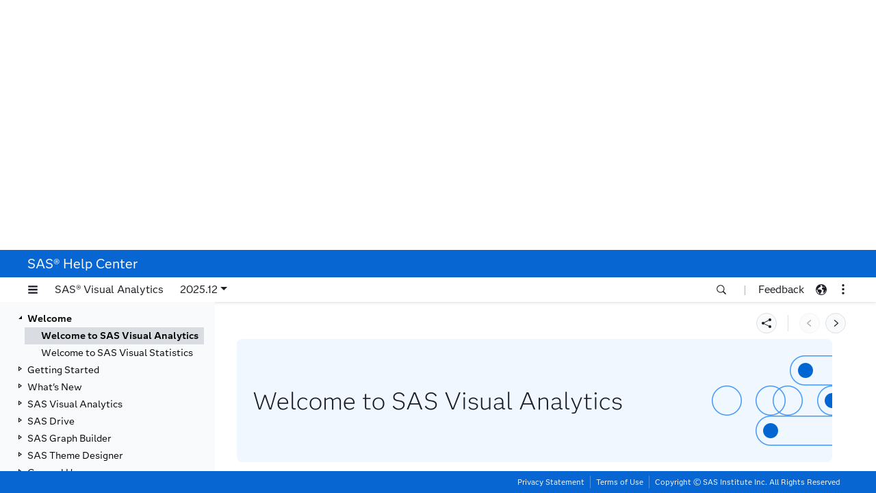

--- FILE ---
content_type: text/html;charset=UTF-8
request_url: http://documentation.sas.com/api/docsets/vawlcm/v_001/content/home.htm
body_size: 2878
content:
<!DOCTYPE HTML>
<html xmlns="http://www.w3.org/1999/xhtml" lang="en" dir="ltr">
   <head>
      <meta http-equiv="Content-Type" content="text/html; charset=UTF-8">
      <meta name="description" content="Welcome page for SAS Visual Analytics documentation.">
      <meta name="authoringtool" content="XIS:17.0.0">
      <meta name="docsettitle" content="Welcome to SAS Visual Analytics">
      <meta name="releasesystem" content="Viya"/>
      <meta name="product" content="SAS Visual Analytics"/>
      <meta name="contenttype" content="Usage and Reference">
      <meta name="date" content="2025-12-08">
      <meta name="locale" content="en">
      <meta name="authoringtool" content="XIS:17.0.0">
      <title>Welcome to SAS Visual Analytics</title>
   </head>
   <body class="xisDoc-eDocBody">
      <div data-xis-css-ref="help-center-xisDocStyle-00"></div>
      <div data-xis-css-ref="help-center-landingPage-00"></div>
      <div class="xisDoc-eDocBody wpv2">
         <div>
            <div class="container">
               <div class="row">
                  <div class="col-xs-12 xisDoc-welcomePageIntro">
                     <div class="xisDoc-welcomePageBanner row">
                        <div class="col-xs-12 col-md-9 xisDoc-welcomePageTitle">
                           <h1 class="xisDoc-welcomePageTitle">Welcome to SAS Visual Analytics</h1>
                        </div>
                        <div class="xisDoc-welcomePageBannerImage col-xs-12 col-md-3 ml-auto"><img src="images/welcome_style1.svg.generated.png" aria-hidden="true" class="xisDoc-welcomePageBannerImage"></div>
                     </div>
                     <p class="xisDoc-paragraph" id="n1j8u8cra7y1ian15971s7d4ax59">SAS Visual Analytics lets you create and view interactive reports,
                        explore data, and discover hidden insights with advanced analytics.</p>
                  </div>
               </div>
               <div class="row">
                  <div class="xisDoc-section col-xs-12" id="p0tnx724ky1wjdn1iayef9con0ab">
                     <h2 class="xisDoc-welcomePageTitle">Basic Concepts</h2>
                  </div>
               </div>
               <div class="row make-columns new">
                  <div class="xisDoc-referenceTile tile2" id="n1btyzdjlujkshn1a6o2c5piibr5">
                     <div class="xisDoc-referenceTileTitle">
                        <h3 class="xisDoc-title ">Start with the Basics</h3>
                     </div>
                     <div class="home-link"><a href="home.htm" data-docset-id="vareports" data-docset-version="v_016" title="">About SAS Visual Analytics</a></div>
                     <div class="home-link"><a href="titlepage.htm" data-docset-id="vareportsgs" data-docset-version="v_016">Getting Started with Reports</a></div>
                     <div class="home-link"><a href="titlepage.htm" data-docset-id="vaamgs" data-docset-version="v_015">Getting Started with Analytical Models</a></div>
                     <div class="home-link"><a href="http://support.sas.com/documentation/onlinedoc/va/8.1/insightToyDemo.zip" target="_blank" rel="noopener noreferrer" title="opens in a new browser tab">Example Data for Getting Started with Analytical Models (ZIP)<span class="xisDoc-externalLinkIcon"><img src="images/export.svg" aria-hidden="true"></span></a></div>
                  </div>
                  <div class="xisDoc-referenceTile tile2" id="n1p1nppbr6t4m4n1plan0o0wyhtw">
                     <div class="xisDoc-referenceTileTitle">
                        <h3 class="xisDoc-title ">Quick Links</h3>
                     </div>
                     <div class="home-link"><a href="titlepage.htm" data-docset-id="vawn" data-docset-version="v_001">What’s New</a></div>
                     <div class="home-link"><a href="titlepage.htm" data-docset-id="vaa11y" data-docset-version="v_015">Accessibility Features</a></div>
                     <div class="home-link"><a href="titlepage.htm" data-docset-id="vacar" data-docset-version="v_012">Creating Accessible Reports</a></div>
                  </div>
               </div>
               <div class="row">
                  <div class="xisDoc-section col-xs-12" id="n1pam51aytnm20n19hrtfr334nd0">
                     <h2 class="xisDoc-welcomePageTitle">Frequently Used Reporting Tasks</h2>
                  </div>
               </div>
               <div class="row make-columns new">
                  <div class="xisDoc-referenceTile tile1" id="n1j1fzf2kp38e6n11wy14mk8jt1k">
                     <div class="xisDoc-referenceTileTitle">
                        <h3 class="xisDoc-title ">Creating Reports</h3>
                     </div>
                     <div class="home-link"><a href="n03hbyfinpr7a4n1o5h9w90yw0le.htm" data-docset-id="vareports" data-docset-version="v_016" title="">Create a New Report</a></div>
                     <div class="home-link"><a href="p0ff4c84fzvgifn1beckp7yubg0u.htm" data-docset-id="vaobj" data-docset-version="v_021" title="">Options for Reports, Pages, and Objects</a></div>
                     <div class="home-link"><a href="p1teuteax9vfd1n193h2agvroo4i.htm" data-docset-id="vareports" data-docset-version="v_016" title="">Report Pages</a></div>
                     <div class="home-link"><a href="n146zdp1bs5an5n1ha6itgafwiu5.htm" data-docset-id="vareports" data-docset-version="v_016" title="">Page Templates</a></div>
                     <div class="home-link"><a href="n14ezqxeg2a195n1au1q980gbkte.htm" data-docset-id="vaobj" data-docset-version="v_021" title="">Geo Maps</a></div>
                     <div class="home-link"><a href="n0ewwfd6udhv7qn1nropd18lof9j.htm" data-docset-id="vaobj" data-docset-version="v_021" title="">Automated Explanation Objects</a></div>
                     <div class="home-link"><a href="titlepage.htm" data-docset-id="vaobj" data-docset-version="v_021">Working with Report Content</a></div>
                     <div class="home-link"><a href="p1syv2xpcbb17vn1es6oxu6uuovo.htm" data-docset-id="vaobj" data-docset-version="v_021" title="">Analyzing Report Performance</a></div>
                  </div>
                  <div class="xisDoc-referenceTile tile1" id="p1do3q07a7gvgjn1vb72a9lt56p7">
                     <div class="xisDoc-referenceTileTitle">
                        <h3 class="xisDoc-title ">Viewing Reports</h3>
                     </div>
                     <div class="home-link"><a href="titlepage.htm" data-docset-id="vavwr" data-docset-version="v_016">SAS Visual Analytics: Viewing Reports</a></div>
                     <div class="home-link"><a href="https://support.sas.com/documentation/onlinedoc/mobile_bi/index.html" target="_blank" rel="noopener noreferrer" title="opens in a new browser tab">SAS Visual Analytics Apps<span class="xisDoc-externalLinkIcon"><img src="images/export.svg" aria-hidden="true"></span></a></div>
                  </div>
                  <div class="xisDoc-referenceTile tile1" id="p18bh3godbby27n1lgret4h0cb6h">
                     <div class="xisDoc-referenceTileTitle">
                        <h3 class="xisDoc-title ">Working with Report Data</h3>
                     </div>
                     <div class="home-link"><a href="n0hk5nlzlwj7don19ziq4946pwdn.htm" data-docset-id="vareportdata" data-docset-version="v_017" title="">Basic Tasks for Data</a></div>
                     <div class="home-link"><a href="p1tm26sodb94w9n1hz81bz75plk7.htm" data-docset-id="vareportdata" data-docset-version="v_017" title="">Data Items</a></div>
                     <div class="home-link"><a href="n1wv50n60ccq86n1nzp6zat1wj64.htm" data-docset-id="vareportdata" data-docset-version="v_017" title="">Parameters</a></div>
                     <div class="home-link"><a href="p031vp9uc5y5iun0zipy3c1trkqn.htm" data-docset-id="vareportdata" data-docset-version="v_017" title="">Geography Data Items</a></div>
                     <div class="home-link"><a href="n18ob1xj9ozo0vn17ajv4yohwtpc.htm" data-docset-id="vareportdata" data-docset-version="v_017" title="">Data Roles</a></div>
                     <div class="home-link"><a href="p03rrz1qo1pu8gn1t8lmedhrq7aa.htm" data-docset-id="vareportdata" data-docset-version="v_017" title="">Sorting Data</a></div>
                     <div class="home-link"><a href="p0i3hwaan0ivydn1cc0lzqgyqu0z.htm" data-docset-id="vareportdata" data-docset-version="v_017" title="">Display Rules</a></div>
                     <div class="home-link"><a href="p1kpobeh0taimcn1tpyy6licya29.htm" data-docset-id="vareportdata" data-docset-version="v_017" title="">Alerts </a></div>
                     <div class="home-link"><a href="n0ayt77y1vrn4dn1xxgvcpa9kgsc.htm" data-docset-id="vareportdata" data-docset-version="v_017" title="">Filters</a></div>
                     <div class="home-link"><a href="p0qqtmobryw64un1922tyxumhv4a.htm" data-docset-id="vareportdata" data-docset-version="v_017" title="">Actions and Links</a></div>
                     <div class="home-link"><a href="p1j6doowaalx5gn16scudw2wk0jj.htm" data-docset-id="vareportdata" data-docset-version="v_017" title="">Ranks</a></div>
                     <div class="home-link"><a href="p0zfjjr681y96kn1ma5258d8o4td.htm" data-docset-id="vareportdata" data-docset-version="v_017" title="">Exporting Data</a></div>
                  </div>
                  <div class="xisDoc-referenceTile tile1" id="n1jt8r3r3iib9zn1wobhro852cvi">
                     <div class="xisDoc-referenceTileTitle">
                        <h3 class="xisDoc-title ">Working with Analytical Models</h3>
                     </div>
                     <div class="home-link"><a href="https://developer.sas.com/guides/viya-sdk-javascript.html" target="_blank" rel="noopener noreferrer" title="opens in a new browser tab">SAS Viya SDK for JavaScript<span class="xisDoc-externalLinkIcon"><img src="images/export.svg" aria-hidden="true"></span></a></div>
                     <div class="home-link"><a href="titlepage.htm" data-docset-id="vaobjvs" data-docset-version="v_015">Working with Statistics Objects</a></div>
                     <div class="home-link"><a href="titlepage.htm" data-docset-id="vaobjdmml" data-docset-version="v_015">Working with Machine Learning Objects</a></div>
                  </div>
                  <div class="xisDoc-referenceTile tile1" id="p1q6ya2ath9mx4n1bj2rcj8fndw8">
                     <div class="xisDoc-referenceTileTitle">
                        <h3 class="xisDoc-title ">Sharing Reports</h3>
                     </div>
                     <div class="home-link"><a href="n0objrswfw1dcmn1c210zb1diksc.htm" data-docset-id="vareports" data-docset-version="v_016" title="">Sharing Reports and Objects with Other
                           Users</a></div>
                     <div class="home-link"><a href="n15v2qs7o9lfdin1diztpvux34ch.htm" data-docset-id="vareports" data-docset-version="v_016" title="">Printing Reports and Objects</a></div>
                  </div>
               </div>
               <div class="row">
                  <div class="xisDoc-section col-xs-12" id="n1dtkkvzt1zy89n19qn7dntzshnj">
                     <h2 class="xisDoc-welcomePageTitle">Other Information</h2>
                  </div>
               </div>
               <div class="row make-columns new">
                  <div class="xisDoc-referenceTile tile7" id="p1gfnby3kcv9ltn1ry5n6gufahml">
                     <div class="xisDoc-referenceTileTitle">
                        <h3 class="xisDoc-title ">Other Tools</h3>
                     </div>
                     <div class="home-link"><a href="titlepage.htm" data-docset-id="grbldrug" data-docset-version="v_014">SAS Graph Builder</a></div>
                     <div class="home-link"><a href="titlepage.htm" data-docset-id="themedesignug" data-docset-version="v_016">SAS Theme Designer</a></div>
                     <div class="home-link"><a href="https://developer.sas.com/guides/viya-sdk-javascript.html" target="_blank" rel="noopener noreferrer" title="opens in a new browser tab">SAS Viya SDK for JavaScript<span class="xisDoc-externalLinkIcon"><img src="images/export.svg" aria-hidden="true"></span></a></div>
                  </div>
                  <div class="xisDoc-referenceTile tile7" id="n0i4jas7sx52tln1bhen1rsfqjux">
                     <div class="xisDoc-referenceTileTitle">
                        <h3 class="xisDoc-title ">Administration</h3>
                     </div>
                     <div class="home-link"><a href="p0ktouo86trnqxn1lqsooakj9idn.htm" data-docset-id="viyaov" data-docset-version="v_003" title="">SAS Visual Analytics Administration</a></div>
                     <div class="home-link"><a href="home.htm" data-docset-id="sasadminwlcm" data-docset-version="v_002" title="">SAS Viya Platform Administration</a></div>
                     <div class="home-link"><a href="titlepage.htm" data-docset-id="calpromotion" data-docset-version="v_003">Content Migration from SAS Viya 4</a></div>
                     <div class="home-link"><a href="titlepage.htm" data-docset-id="dplyml0phy0dkr" data-docset-version="v_069">Deployment</a></div>
                  </div>
                  <div class="xisDoc-referenceTile tile7" id="n0eze1t7056vk7n1qzjn22bbvvw4">
                     <div class="xisDoc-referenceTileTitle">
                        <h3 class="xisDoc-title ">Programming</h3>
                     </div>
                     <div class="home-link"><a href="titlepage.htm" data-docset-id="casanpg" data-docset-version="v_063">SAS Visual Analytics: Programming Guide</a></div>
                     <div class="home-link"><a href="titlepage.htm" data-docset-id="casstat" data-docset-version="v_050">SAS Visual Statistics: Procedures</a></div>
                     <div class="home-link"><a href="titlepage.htm" data-docset-id="casactstat" data-docset-version="v_039">SAS Visual Statistics: Programming Guide</a></div>
                     <div class="home-link"><a href="titlepage.htm" data-docset-id="casactml" data-docset-version="v_054">SAS Viya: Machine Learning Programming
                           Guide</a></div>
                  </div>
               </div>
            </div>
            <!-- stopindex --><!--googleoff: all-->
            <div class="xisDoc-navLine col-xs-12">
               <div class="xisDoc-dateStamp">Last updated: December 8, 2025</div>
            </div>
            <!--googleon: all--><!-- startindex --></div>
      </div>
   </body>
</html>

--- FILE ---
content_type: text/css;charset=UTF-8
request_url: http://documentation.sas.com/documentation-styles/help-center-landingPage-00.css
body_size: 35031
content:
:root,[data-sas-theme=light]{--color-action-background-focus: hsl(205, 97%, 35%);--color-action-background-focus-inverse: hsl(0, 100%, 100%);--color-action-background-subtle-disabled: hsla(0, 0%, 100%, 0);--color-action-background-subtle-normal: hsla(0, 0%, 100%, 0);--color-action-border-subtle-disabled: hsla(0, 0%, 100%, 0);--color-action-border-subtle-normal: hsla(0, 0%, 100%, 0);--color-dataviz-graph1: #33a3ff;--color-dataviz-graph-alt1: #287FC7;--color-dataviz-graph2: #fc3;--color-dataviz-graph-alt2: #C79F27;--color-dataviz-graph3: #9470ff;--color-dataviz-graph-alt3: #7358C7;--color-dataviz-graph4: #ff8324;--color-dataviz-graph-alt4: #C7651C;--color-dataviz-graph5: #29d1d1;--color-dataviz-graph-alt5: #1F9999;--color-dataviz-graph6: #dc5656;--color-dataviz-graph-alt6: #A64141;--color-dataviz-graph7: #15b77b;--color-dataviz-graph-alt7: #0E7D55;--color-dataviz-graph8: #ff70bc;--color-dataviz-graph-alt8: #C75793;--color-dataviz-kpi1: #dd5757;--color-dataviz-kpi-alt1: #A64141;--color-dataviz-kpi3: #ffcc32;--color-dataviz-kpi-alt3: #C79F27;--color-dataviz-kpi5: #15b57b;--color-dataviz-kpi-alt5: #0E7D55;--color-syntax-text-01: #1B1D22;--color-syntax-text-02: #6C7689;--color-syntax-text-03: #AD6531;--color-syntax-text-04: #8F4238;--color-syntax-text-05: #6B4896;--color-syntax-text-06: #3578C5;--color-syntax-text-07: #224C7C;--color-syntax-text-08: #3C8275;--color-syntax-text-09: #65802A;--font-family-monospace: Consolas, Menlo, "Lucida Console", Courier, Monaco, monospace;--font-family-primary: "AnovaUI", -apple-system, BlinkMacSystemFont, "Segoe UI", Roboto, Helvetica, Arial, sans-serif, "Apple Color Emoji", "Segoe UI Emoji", "Segoe UI Symbol";--font-family-secondary: "Anova", -apple-system, BlinkMacSystemFont, "Segoe UI", Roboto, Helvetica, Arial, sans-serif, "Apple Color Emoji", "Segoe UI Emoji", "Segoe UI Symbol";--style-action-border-focus: solid;--font-size-base-text: 16px;--font-size-ratio-major-third: 1.25;--font-size-ratio-major-second: 1.125;--font-size-ratio-minor-third: 1.2;--font-space-letter-spacing: normal;--font-space-letter-spacing-l: 2px;--font-space-letter-spacing-m: 1px;--font-space-letter-spacing-s: normal;--font-space-letter-spacing-xs: -1px;--font-space-word-l: 2px;--font-space-word-m: normal;--font-space-word-s: 1px;--font-style-expression-italic: italic;--font-style-expression-normal: normal;--font-style-expression-oblique: oblique;--font-style-overflow-wrap-anywhere: anywhere;--font-style-overflow-wrap-break-word: break-word;--font-style-overflow-wrap-normal: normal;--font-style-text-transform-capitalize: capitalize;--font-style-text-transform-lowercase: lowercase;--font-style-text-transform-none: none;--font-style-text-transform-uppercase: uppercase;--font-style-weight-300: 300;--font-style-weight-400: 400;--font-style-weight-500: 500;--font-style-weight-600: 600;--font-style-weight-700: 700;--font-style-word-break-break-all: break-all;--font-style-word-break-break-word: break-word;--font-style-word-break-keep-all: keep-all;--font-style-word-break-normal: normal;--brand-color-blue: hsl(212, 94%, 42%);--brand-color-grey: hsl(219, 12%, 42%);--brand-color-cranberry: hsl(329, 60%, 40%);--brand-color-info: hsl(212, 94%, 42%);--brand-color-alert: hsl(0, 100%, 40%);--brand-color-warning: hsl(43, 89%, 44%);--brand-color-success: hsl(123, 46%, 43%);--brand-color-blue-10: hsl(212, 94%, 97%);--brand-color-blue-20: hsl(212, 94%, 94%);--brand-color-blue-30: hsl(212, 94%, 90%);--brand-color-blue-40: hsl(212, 94%, 88%);--brand-color-blue-50: hsl(212, 94%, 83%);--brand-color-blue-60: hsl(212, 94%, 78%);--brand-color-blue-70: hsl(212, 94%, 76%);--brand-color-blue-80: hsl(212, 94%, 72%);--brand-color-blue-90: hsl(212, 94%, 68%);--brand-color-blue-100: hsl(212, 94%, 62%);--brand-color-blue-200: hsl(212, 94%, 57%);--brand-color-blue-300: hsl(212, 94%, 53%);--brand-color-blue-400: hsl(212, 94%, 47%);--brand-color-blue-450: hsl(212, 94%, 42%);--brand-color-blue-500: hsl(212, 94%, 36%);--brand-color-blue-550: hsl(212, 94%, 35%);--brand-color-blue-600: hsl(212, 94%, 31%);--brand-color-blue-650: hsl(212, 94%, 27%);--brand-color-blue-700: hsl(212, 94%, 23%);--brand-color-blue-750: hsl(212, 94%, 17%);--brand-color-blue-800: hsl(212, 94%, 12%);--brand-color-blue-850: hsl(212, 94%, 8%);--brand-color-blue-900: hsl(212, 94%, 3%);--brand-color-blue-1000: hsl(212, 0%, 0%);--brand-color-blue-00: hsl(212, 0%, 100%);--brand-color-grey-10: hsl(219, 12%, 98%);--brand-color-grey-20: hsl(219, 12%, 96%);--brand-color-grey-30: hsl(219, 12%, 92%);--brand-color-grey-40: hsl(219, 12%, 88%);--brand-color-grey-50: hsl(219, 12%, 84%);--brand-color-grey-60: hsl(219, 12%, 79%);--brand-color-grey-70: hsl(219, 12%, 76%);--brand-color-grey-80: hsl(219, 12%, 72%);--brand-color-grey-90: hsl(219, 12%, 68%);--brand-color-grey-100: hsl(219, 12%, 64%);--brand-color-grey-200: hsl(219, 12%, 59%);--brand-color-grey-300: hsl(219, 12%, 55%);--brand-color-grey-400: hsl(219, 12%, 48%);--brand-color-grey-450: hsl(219, 12%, 42%);--brand-color-grey-500: hsl(219, 12%, 36%);--brand-color-grey-550: hsl(219, 12%, 33%);--brand-color-grey-600: hsl(219, 12%, 30%);--brand-color-grey-650: hsl(219, 12%, 27%);--brand-color-grey-700: hsl(219, 12%, 22%);--brand-color-grey-750: hsl(219, 12%, 17%);--brand-color-grey-800: hsl(219, 12%, 12%);--brand-color-grey-850: hsl(219, 12%, 8%);--brand-color-grey-900: hsl(219, 12%, 3%);--brand-color-grey-1000: hsl(219, 0%, 0%);--brand-color-grey-00: hsl(219, 0%, 100%);--brand-color-cranberry-10: hsl(329,60%,98%);--brand-color-cranberry-20: hsl(329,60%,97%);--brand-color-cranberry-30: hsl(329,60%,92%);--brand-color-cranberry-40: hsl(329,60%,88%);--brand-color-cranberry-50: hsl(329,60%,84%);--brand-color-cranberry-60: hsl(329,60%,78%);--brand-color-cranberry-70: hsl(329,60%,76%);--brand-color-cranberry-80: hsl(329,60%,72%);--brand-color-cranberry-90: hsl(329,60%,68%);--brand-color-cranberry-100: hsl(329,60%,62%);--brand-color-cranberry-200: hsl(329,60%,57%);--brand-color-cranberry-300: hsl(329,60%,55%);--brand-color-cranberry-400: hsl(329,60%,52%);--brand-color-cranberry-450: hsl(329,60%,40%);--brand-color-cranberry-500: hsl(329,60%,37%);--brand-color-cranberry-550: hsl(329,60%,32%);--brand-color-cranberry-600: hsl(329,60%,30%);--brand-color-cranberry-650: hsl(329,60%,27%);--brand-color-cranberry-700: hsl(329,60%,22%);--brand-color-cranberry-750: hsl(329,60%,16%);--brand-color-cranberry-800: hsl(329,60%,11%);--brand-color-cranberry-850: hsl(329,60%,9%);--brand-color-cranberry-900: hsl(329,60%,4%);--brand-color-cranberry-1000: hsl(329,60%,0%);--brand-color-cranberry-00: hsl(329,60%,100%);--brand-color-info-10: hsl(212, 94%, 97%);--brand-color-info-20: hsl(212, 94%, 94%);--brand-color-info-30: hsl(212, 94%, 90%);--brand-color-info-40: hsl(212, 94%, 88%);--brand-color-info-50: hsl(212, 94%, 83%);--brand-color-info-60: hsl(212, 94%, 78%);--brand-color-info-70: hsl(212, 94%, 76%);--brand-color-info-80: hsl(212, 94%, 72%);--brand-color-info-90: hsl(212, 94%, 68%);--brand-color-info-100: hsl(212, 94%, 62%);--brand-color-info-200: hsl(212, 94%, 57%);--brand-color-info-300: hsl(212, 94%, 53%);--brand-color-info-400: hsl(212, 94%, 47%);--brand-color-info-450: hsl(212, 94%, 42%);--brand-color-info-500: hsl(212, 94%, 36%);--brand-color-info-550: hsl(212, 94%, 35%);--brand-color-info-600: hsl(212, 94%, 31%);--brand-color-info-650: hsl(212, 94%, 27%);--brand-color-info-700: hsl(212, 94%, 23%);--brand-color-info-750: hsl(212, 94%, 17%);--brand-color-info-800: hsl(212, 94%, 12%);--brand-color-info-850: hsl(212, 94%, 8%);--brand-color-info-900: hsl(212, 94%, 3%);--brand-color-info-1000: hsl(212, 0%, 0%);--brand-color-info-00: hsl(212, 0%, 100%);--brand-color-alert-10: hsl(0, 100%, 98%);--brand-color-alert-20: hsl(0, 100%, 95%);--brand-color-alert-30: hsl(0, 100%, 92%);--brand-color-alert-40: hsl(0, 100%, 88%);--brand-color-alert-50: hsl(0, 100%, 84%);--brand-color-alert-60: hsl(0, 100%, 79%);--brand-color-alert-70: hsl(0, 100%, 76%);--brand-color-alert-80: hsl(0, 100%, 72%);--brand-color-alert-90: hsl(0, 100%, 68%);--brand-color-alert-100: hsl(0, 100%, 64%);--brand-color-alert-200: hsl(0, 100%, 59%);--brand-color-alert-300: hsl(0, 100%, 54%);--brand-color-alert-400: hsl(0, 100%, 46%);--brand-color-alert-450: hsl(0, 100%, 40%);--brand-color-alert-500: hsl(0, 100%, 36%);--brand-color-alert-550: hsl(0, 100%, 33%);--brand-color-alert-600: hsl(0, 100%, 30%);--brand-color-alert-650: hsl(0, 100%, 27%);--brand-color-alert-700: hsl(0, 100%, 22%);--brand-color-alert-750: hsl(0, 100%, 17%);--brand-color-alert-800: hsl(0, 100%, 12%);--brand-color-alert-850: hsl(0, 100%, 8%);--brand-color-alert-900: hsl(0, 100%, 3%);--brand-color-alert-1000: hsl(0, 0%, 0%);--brand-color-alert-00: hsl(0, 0%, 100%);--brand-color-warning-10: hsl(43, 89%, 98%);--brand-color-warning-20: hsl(43, 89%, 95%);--brand-color-warning-30: hsl(43, 89%, 92%);--brand-color-warning-40: hsl(43, 89%, 88%);--brand-color-warning-50: hsl(43, 89%, 84%);--brand-color-warning-60: hsl(43, 89%, 79%);--brand-color-warning-70: hsl(43, 89%, 76%);--brand-color-warning-80: hsl(43, 89%, 72%);--brand-color-warning-90: hsl(43, 89%, 68%);--brand-color-warning-100: hsl(43, 89%, 64%);--brand-color-warning-200: hsl(43, 89%, 60%);--brand-color-warning-300: hsl(43, 89%, 56%);--brand-color-warning-400: hsl(43, 89%, 52%);--brand-color-warning-450: hsl(43, 89%, 44%);--brand-color-warning-500: hsl(43, 89%, 39%);--brand-color-warning-550: hsl(43, 89%, 35%);--brand-color-warning-600: hsl(43, 89%, 31%);--brand-color-warning-650: hsl(43, 89%, 27%);--brand-color-warning-700: hsl(43, 89%, 24%);--brand-color-warning-750: hsl(43, 89%, 17%);--brand-color-warning-800: hsl(43, 89%, 12%);--brand-color-warning-850: hsl(43, 89%, 8%);--brand-color-warning-900: hsl(43, 89%, 3%);--brand-color-warning-1000: hsl(43, 0%, 0%);--brand-color-warning-00: hsl(43, 0%, 100%);--brand-color-success-10: hsl(123, 46%, 98%);--brand-color-success-20: hsl(123, 46%, 95%);--brand-color-success-30: hsl(123, 46%, 90%);--brand-color-success-40: hsl(123, 46%, 87%);--brand-color-success-50: hsl(123, 46%, 82%);--brand-color-success-60: hsl(123, 46%, 78%);--brand-color-success-70: hsl(123, 46%, 75%);--brand-color-success-80: hsl(123, 46%, 70%);--brand-color-success-90: hsl(123, 46%, 66%);--brand-color-success-100: hsl(123, 46%, 63%);--brand-color-success-200: hsl(123, 46%, 58%);--brand-color-success-300: hsl(123, 46%, 55%);--brand-color-success-400: hsl(123, 46%, 48%);--brand-color-success-450: hsl(123, 46%, 43%);--brand-color-success-500: hsl(123, 46%, 36%);--brand-color-success-550: hsl(123, 46%, 34%);--brand-color-success-600: hsl(123, 46%, 30%);--brand-color-success-650: hsl(123, 46%, 25%);--brand-color-success-700: hsl(123, 46%, 22%);--brand-color-success-750: hsl(123, 46%, 17%);--brand-color-success-800: hsl(123, 46%, 12%);--brand-color-success-850: hsl(123, 46%, 8%);--brand-color-success-900: hsl(123, 46%, 3%);--brand-color-success-1000: hsl(123, 0%, 0%);--brand-color-success-00: hsl(123, 0%, 100%);--duration-100: 100ms;--duration-200: 200ms;--duration-250: 250ms;--duration-300: 300ms;--duration-400: 400ms;--duration-450: 450ms;--duration-500: 500ms;--duration-700: 700ms;--duration-1000: 1s;--ease-in: cubic-bezier(0, 0.5, 0.2, 1);--ease-out: cubic-bezier(0.5, 0, 0.8, 1);--ease-in-out: cubic-bezier(0.5, 0, 0.2, 1);--shadow-depth-l: 0 8px 12px rgba(0, 0, 0, 0.04), 0 16px 24px rgba(0, 0, 0, 0.08);--shadow-depth-m: 0 2px 4px rgba(0, 0, 0, 0.04), 0 8px 16px rgba(0, 0, 0, 0.08);--shadow-depth-s: 0 2px 2px rgba(0, 0, 0, 0.04), 0 4px 8px rgba(0, 0, 0, 0.08);--shadow-depth-xl: 0 16px 24px rgba(0, 0, 0, 0.04), 0 32px 48px rgba(0, 0, 0, 0.08);--shadow-depth-xs: 0 1px 2px rgba(0, 0, 0, 0.04), 0 2px 4px rgba(0, 0, 0, 0.08);--size-border-width-l: 3px;--size-border-width-m: 2px;--size-border-width-s: 1px;--size-border-width-null: 0;--size-container-l: 400px;--size-container-m: 320px;--size-container-null: 0;--size-container-s: 240px;--size-container-xl: 640px;--size-container-xs: 192px;--size-container-xxl: 960px;--size-container-xxs: 96px;--size-outline-width-xl: 4px;--size-outline-width-l: 3px;--size-outline-width-m: 2px;--size-outline-width-s: 1px;--font-size-body-text-xxxxl: 1.5625rem;--font-size-body-text-xxxl: 1.375rem;--font-size-body-text-xxl: 1.25rem;--font-size-body-text-xl: 1.125rem;--font-size-body-text-l: 1rem;--font-size-body-text-m: 0.875rem;--font-size-body-text-s: 0.75rem;--font-size-body-text-xs: 0.6875rem;--font-size-body-text-xxs: 0.625rem;--font-size-body-text-xxxs: 0.5625rem;--font-size-display-text-1: 4.5625rem;--font-size-display-text-2: 3.625rem;--font-size-display-text-3: 2.5rem;--font-size-heading-text-xxxxxxl: 3.625rem;--font-size-heading-text-xxxxxl: 2.8125rem;--font-size-heading-text-xxxxl: 1.75rem;--font-size-heading-text-xxxl: 1.375rem;--font-size-heading-text-xxl: 1.25rem;--font-size-heading-text-xl: 1.125rem;--font-size-heading-text-l: 1rem;--font-size-heading-text-m: 0.875rem;--font-size-heading-text-s: 0.75rem;--font-size-line-height-body-text-xxxs: 12.6px;--font-size-line-height-body-text-xxs: 14px;--font-size-line-height-body-text-xs: 15.4px;--font-size-line-height-body-text-s: 16.8px;--font-size-line-height-body-text-m: 19.6px;--font-size-line-height-body-text-l: 22.4px;--font-size-line-height-body-text-xl: 25.2px;--font-size-line-height-body-text-xxl: 28px;--font-size-line-height-body-text-xxxl: 30.8px;--font-size-line-height-body-text-xxxxl: 35px;--font-size-line-height-display-text-1: 102.2px;--font-size-line-height-display-text-2: 81px;--font-size-line-height-display-text-3: 56px;--font-size-line-height-heading-text-s: 16.8px;--font-size-line-height-heading-text-m: 19.6px;--font-size-line-height-heading-text-l: 22.4px;--font-size-line-height-heading-text-xl: 25.2px;--font-size-line-height-heading-text-xxl: 28px;--font-size-line-height-heading-text-xxxl: 30.8px;--font-size-line-height-heading-text-xxxxl: 39.2px;--font-size-line-height-heading-text-xxxxxl: 81px;--font-space-line-height-xxl: 1.8;--font-space-line-height-xl: 1.7;--font-space-line-height-l: 1.6;--font-space-line-height-m: 1.5;--font-space-line-height-s: 1.4;--size-border-radius-full: 50%;--size-border-radius-l: 24px;--size-border-radius-m: 16px;--size-border-radius-s: 8px;--size-border-radius-xs: 4px;--size-border-radius-xxs: 2px;--space-base-null: 0;--space-base-size: 1rem;--space-base-xxs: 0.125rem;--space-base-xs: 0.25rem;--space-base-s: 0.5rem;--space-base-m: 1rem;--space-base-l: 1.4375rem;--space-base-xl: 2rem;--space-base-xxl: 2.5625rem;--space-base-xxxl: 2.875rem;--space-base-xxxxl: 3.625rem;--space-base-xxxxxl: 4.125rem;--color-syntax-text-default: #1B1D22;--color-syntax-text-normal: #1B1D22;--color-syntax-text-identifier: #1B1D22;--color-syntax-text-separator: #1B1D22;--color-syntax-text-punctuation-brackets: #6C7689;--color-syntax-text-punctuation: #6C7689;--color-syntax-text-data: #AD6531;--color-syntax-text-string: #8F4238;--color-syntax-text-attribute-value: #8F4238;--color-syntax-text-boolean: #6B4896;--color-syntax-text-function: #6B4896;--color-syntax-text-control: #6B4896;--color-syntax-text-keyword: #3578C5;--color-syntax-text-property: #3578C5;--color-syntax-text-source: #3578C5;--color-syntax-text-declaration: #3578C5;--color-syntax-text-tag: #3578C5;--color-syntax-text-storage-type: #3578C5;--color-syntax-text-section: #224C7C;--color-syntax-text-proc-name: #224C7C;--color-syntax-text-attribute-name: #224C7C;--color-syntax-text-variable: #224C7C;--color-syntax-text-operator: #224C7C;--color-syntax-text-namespace: #3C8275;--color-syntax-text-class-name: #3C8275;--color-syntax-text-numeric-constant: #3C8275;--color-syntax-text-character-constant: #3C8275;--color-syntax-text-comment: #65802A;--size-action-border-width-focus: 2px;--size-zero-state-border-width: 0;--font-size-ratio: 1.125;--font-space-word: normal;--font-style-expression: normal;--font-style-overflow-wrap: anywhere;--font-style-text-transform: none;--font-style-word-break: break-all;--color-alert-10: hsl(0, 100%, 98%);--color-alert-20: hsl(0, 100%, 95%);--color-alert-30: hsl(0, 100%, 92%);--color-alert-40: hsl(0, 100%, 88%);--color-alert-50: hsl(0, 100%, 84%);--color-alert-60: hsl(0, 100%, 79%);--color-alert-70: hsl(0, 100%, 76%);--color-alert-80: hsl(0, 100%, 72%);--color-alert-90: hsl(0, 100%, 68%);--color-alert-100: hsl(0, 100%, 64%);--color-alert-200: hsl(0, 100%, 59%);--color-alert-300: hsl(0, 100%, 54%);--color-alert-400: hsl(0, 100%, 46%);--color-alert-450: hsl(0, 100%, 40%);--color-alert-500: hsl(0, 100%, 36%);--color-alert-550: hsl(0, 100%, 33%);--color-alert-600: hsl(0, 100%, 30%);--color-alert-650: hsl(0, 100%, 27%);--color-alert-700: hsl(0, 100%, 22%);--color-alert-750: hsl(0, 100%, 17%);--color-alert-800: hsl(0, 100%, 12%);--color-alert-850: hsl(0, 100%, 8%);--color-alert-900: hsl(0, 100%, 3%);--color-alert-1000: hsl(0, 0%, 0%);--color-alert-00: hsl(0, 0%, 100%);--color-info-10: hsl(212, 94%, 97%);--color-info-20: hsl(212, 94%, 94%);--color-info-30: hsl(212, 94%, 90%);--color-info-40: hsl(212, 94%, 88%);--color-info-50: hsl(212, 94%, 83%);--color-info-60: hsl(212, 94%, 78%);--color-info-70: hsl(212, 94%, 76%);--color-info-80: hsl(212, 94%, 72%);--color-info-90: hsl(212, 94%, 68%);--color-info-100: hsl(212, 94%, 62%);--color-info-200: hsl(212, 94%, 57%);--color-info-300: hsl(212, 94%, 53%);--color-info-400: hsl(212, 94%, 47%);--color-info-450: hsl(212, 94%, 42%);--color-info-500: hsl(212, 94%, 36%);--color-info-550: hsl(212, 94%, 35%);--color-info-600: hsl(212, 94%, 31%);--color-info-650: hsl(212, 94%, 27%);--color-info-700: hsl(212, 94%, 23%);--color-info-750: hsl(212, 94%, 17%);--color-info-800: hsl(212, 94%, 12%);--color-info-850: hsl(212, 94%, 8%);--color-info-900: hsl(212, 94%, 3%);--color-info-1000: hsl(212, 0%, 0%);--color-info-00: hsl(212, 0%, 100%);--color-neutral-10: hsl(219, 12%, 98%);--color-neutral-20: hsl(219, 12%, 96%);--color-neutral-30: hsl(219, 12%, 92%);--color-neutral-40: hsl(219, 12%, 88%);--color-neutral-50: hsl(219, 12%, 84%);--color-neutral-60: hsl(219, 12%, 79%);--color-neutral-70: hsl(219, 12%, 76%);--color-neutral-80: hsl(219, 12%, 72%);--color-neutral-90: hsl(219, 12%, 68%);--color-neutral-100: hsl(219, 12%, 64%);--color-neutral-200: hsl(219, 12%, 59%);--color-neutral-300: hsl(219, 12%, 55%);--color-neutral-400: hsl(219, 12%, 48%);--color-neutral-450: hsl(219, 12%, 42%);--color-neutral-500: hsl(219, 12%, 36%);--color-neutral-550: hsl(219, 12%, 33%);--color-neutral-600: hsl(219, 12%, 30%);--color-neutral-650: hsl(219, 12%, 27%);--color-neutral-700: hsl(219, 12%, 22%);--color-neutral-750: hsl(219, 12%, 17%);--color-neutral-800: hsl(219, 12%, 12%);--color-neutral-850: hsl(219, 12%, 8%);--color-neutral-900: hsl(219, 12%, 3%);--color-neutral-1000: hsl(219, 0%, 0%);--color-neutral-00: hsl(219, 0%, 100%);--color-primary-10: hsl(212, 94%, 97%);--color-primary-20: hsl(212, 94%, 94%);--color-primary-30: hsl(212, 94%, 90%);--color-primary-40: hsl(212, 94%, 88%);--color-primary-50: hsl(212, 94%, 83%);--color-primary-60: hsl(212, 94%, 78%);--color-primary-70: hsl(212, 94%, 76%);--color-primary-80: hsl(212, 94%, 72%);--color-primary-90: hsl(212, 94%, 68%);--color-primary-100: hsl(212, 94%, 62%);--color-primary-200: hsl(212, 94%, 57%);--color-primary-300: hsl(212, 94%, 53%);--color-primary-400: hsl(212, 94%, 47%);--color-primary-450: hsl(212, 94%, 42%);--color-primary-500: hsl(212, 94%, 36%);--color-primary-550: hsl(212, 94%, 35%);--color-primary-600: hsl(212, 94%, 31%);--color-primary-650: hsl(212, 94%, 27%);--color-primary-700: hsl(212, 94%, 23%);--color-primary-750: hsl(212, 94%, 17%);--color-primary-800: hsl(212, 94%, 12%);--color-primary-850: hsl(212, 94%, 8%);--color-primary-900: hsl(212, 94%, 3%);--color-primary-1000: hsl(212, 0%, 0%);--color-primary-00: hsl(212, 0%, 100%);--color-secondary-10: hsl(329,60%,98%);--color-secondary-20: hsl(329,60%,97%);--color-secondary-30: hsl(329,60%,92%);--color-secondary-40: hsl(329,60%,88%);--color-secondary-50: hsl(329,60%,84%);--color-secondary-60: hsl(329,60%,78%);--color-secondary-70: hsl(329,60%,76%);--color-secondary-80: hsl(329,60%,72%);--color-secondary-90: hsl(329,60%,68%);--color-secondary-100: hsl(329,60%,62%);--color-secondary-200: hsl(329,60%,57%);--color-secondary-300: hsl(329,60%,55%);--color-secondary-400: hsl(329,60%,52%);--color-secondary-450: hsl(329,60%,40%);--color-secondary-500: hsl(329,60%,37%);--color-secondary-550: hsl(329,60%,32%);--color-secondary-600: hsl(329,60%,30%);--color-secondary-650: hsl(329,60%,27%);--color-secondary-700: hsl(329,60%,22%);--color-secondary-750: hsl(329,60%,16%);--color-secondary-800: hsl(329,60%,11%);--color-secondary-850: hsl(329,60%,9%);--color-secondary-900: hsl(329,60%,4%);--color-secondary-1000: hsl(329,60%,0%);--color-secondary-00: hsl(329,60%,100%);--color-success-10: hsl(123, 46%, 98%);--color-success-20: hsl(123, 46%, 95%);--color-success-30: hsl(123, 46%, 90%);--color-success-40: hsl(123, 46%, 87%);--color-success-50: hsl(123, 46%, 82%);--color-success-60: hsl(123, 46%, 78%);--color-success-70: hsl(123, 46%, 75%);--color-success-80: hsl(123, 46%, 70%);--color-success-90: hsl(123, 46%, 66%);--color-success-100: hsl(123, 46%, 63%);--color-success-200: hsl(123, 46%, 58%);--color-success-300: hsl(123, 46%, 55%);--color-success-400: hsl(123, 46%, 48%);--color-success-450: hsl(123, 46%, 43%);--color-success-500: hsl(123, 46%, 36%);--color-success-550: hsl(123, 46%, 34%);--color-success-600: hsl(123, 46%, 30%);--color-success-650: hsl(123, 46%, 25%);--color-success-700: hsl(123, 46%, 22%);--color-success-750: hsl(123, 46%, 17%);--color-success-800: hsl(123, 46%, 12%);--color-success-850: hsl(123, 46%, 8%);--color-success-900: hsl(123, 46%, 3%);--color-success-1000: hsl(123, 0%, 0%);--color-success-00: hsl(123, 0%, 100%);--color-warning-10: hsl(43, 89%, 98%);--color-warning-20: hsl(43, 89%, 95%);--color-warning-30: hsl(43, 89%, 92%);--color-warning-40: hsl(43, 89%, 88%);--color-warning-50: hsl(43, 89%, 84%);--color-warning-60: hsl(43, 89%, 79%);--color-warning-70: hsl(43, 89%, 76%);--color-warning-80: hsl(43, 89%, 72%);--color-warning-90: hsl(43, 89%, 68%);--color-warning-100: hsl(43, 89%, 64%);--color-warning-200: hsl(43, 89%, 60%);--color-warning-300: hsl(43, 89%, 56%);--color-warning-400: hsl(43, 89%, 52%);--color-warning-450: hsl(43, 89%, 44%);--color-warning-500: hsl(43, 89%, 39%);--color-warning-550: hsl(43, 89%, 35%);--color-warning-600: hsl(43, 89%, 31%);--color-warning-650: hsl(43, 89%, 27%);--color-warning-700: hsl(43, 89%, 24%);--color-warning-750: hsl(43, 89%, 17%);--color-warning-800: hsl(43, 89%, 12%);--color-warning-850: hsl(43, 89%, 8%);--color-warning-900: hsl(43, 89%, 3%);--color-warning-1000: hsl(43, 0%, 0%);--color-warning-00: hsl(43, 0%, 100%);--font-space-line-height: 1.4;--size-icon-xxxxl: 1.5625rem;--size-icon-xxxl: 1.375rem;--size-icon-xxl: 1.25rem;--size-icon-xl: 1.125rem;--size-icon-l: 1rem;--size-icon-m: 0.875rem;--size-icon-s: 0.75rem;--size-icon-xs: 0.75rem;--size-icon-xxs: 0.75rem;--size-icon-xxxs: 0.75rem;--color-neutral: hsl(219, 12%, 42%);--color-primary: hsl(212, 94%, 42%);--color-secondary: hsl(329,60%,30%);--color-action-background-control-alert: hsl(0, 100%, 95%);--color-action-background-control-disabled: hsl(219, 0%, 100%);--color-action-background-control-hover: hsl(219, 12%, 96%);--color-action-background-control-normal: hsl(219, 12%, 98%);--color-action-background-control-primary: hsl(212, 94%, 42%);--color-action-background-control-read-only: hsl(219, 0%, 100%);--color-action-background-control-selected: hsl(212, 94%, 94%);--color-action-background-control-warning: hsl(43, 89%, 95%);--color-action-background-emphasis-active: hsl(212, 94%, 31%);--color-action-background-emphasis-disabled: hsl(219, 12%, 96%);--color-action-background-emphasis-hover: hsl(212, 94%, 31%);--color-action-background-emphasis-normal: hsl(212, 94%, 42%);--color-action-background-emphasis-selected: hsl(212, 94%, 31%);--color-action-background-emphasis-visited: hsl(212, 94%, 42%);--color-action-background-on-off-disabled: hsl(219, 12%, 96%);--color-action-background-on-off-hover: hsl(219, 12%, 96%);--color-action-background-on-off-normal: hsl(219, 0%, 100%);--color-action-background-on-off-read-only: hsl(219, 12%, 98%);--color-action-background-on-off-selected: hsl(212, 94%, 42%);--color-action-background-on-off-selected-disabled: hsl(212, 94%, 94%);--color-action-background-standard-active: hsl(212, 94%, 90%);--color-action-background-standard-disabled: hsl(219, 12%, 96%);--color-action-background-standard-hover: hsl(219, 12%, 96%);--color-action-background-standard-normal: hsl(219, 12%, 98%);--color-action-background-standard-selected: hsl(212, 94%, 90%);--color-action-background-standard-selected-inactive: hsl(219, 12%, 92%);--color-action-background-standard-selected-disabled: hsl(212, 94%, 94%);--color-action-background-standard-visited: hsl(219, 12%, 98%);--color-action-background-subtle-hover: hsl(219, 12%, 96%);--color-action-background-subtle-selected: hsl(212, 94%, 90%);--color-action-background-subtle-selected-inactive: hsl(219, 12%, 92%);--color-action-background-subtle-selected-disabled: hsl(212, 94%, 94%);--color-action-border-bottom-control-alert: hsl(0, 100%, 46%);--color-action-border-bottom-control-hover: hsl(219, 12%, 59%);--color-action-border-bottom-control-normal: hsl(219, 12%, 59%);--color-action-border-bottom-control-selected: hsl(212, 94%, 42%);--color-action-border-bottom-control-warning: hsl(43, 89%, 52%);--color-action-border-control-alert: hsl(0, 100%, 46%);--color-action-border-control-disabled: hsl(219, 12%, 79%);--color-action-border-control-hover: hsl(219, 12%, 96%);--color-action-border-control-normal: hsl(219, 12%, 98%);--color-action-border-control-read-only: hsl(219, 0%, 100%);--color-action-border-control-selected: hsl(212, 94%, 94%);--color-action-border-control-warning: hsl(43, 89%, 52%);--color-action-border-emphasis-active: hsl(212, 94%, 31%);--color-action-border-emphasis-disabled: hsl(219, 12%, 96%);--color-action-border-emphasis-hover: hsl(212, 94%, 31%);--color-action-border-emphasis-normal: hsl(212, 94%, 42%);--color-action-border-emphasis-selected: hsl(212, 94%, 31%);--color-action-border-emphasis-visited: hsl(212, 94%, 42%);--color-action-border-focus: hsl(212, 94%, 31%);--color-action-border-focus-inverse: hsl(212, 0%, 100%);--color-action-border-on-off-disabled: hsl(219, 12%, 96%);--color-action-border-on-off-hover: hsl(219, 12%, 59%);--color-action-border-on-off-normal: hsl(219, 12%, 59%);--color-action-border-on-off-read-only: hsl(219, 12%, 59%);--color-action-border-on-off-selected: hsl(212, 94%, 42%);--color-action-border-on-off-selected-disabled: hsl(212, 94%, 94%);--color-action-border-standard-active: hsl(212, 94%, 42%);--color-action-border-standard-disabled: hsl(219, 12%, 96%);--color-action-border-standard-hover: hsl(219, 12%, 59%);--color-action-border-standard-normal: hsl(219, 12%, 88%);--color-action-border-standard-selected: hsl(212, 94%, 42%);--color-action-border-standard-selected-inactive: hsl(219, 12%, 92%);--color-action-border-standard-selected-disabled: hsl(212, 94%, 94%);--color-action-border-standard-visited: hsl(219, 12%, 88%);--color-action-border-subtle-hover: hsl(219, 12%, 96%);--color-action-border-subtle-selected: hsl(212, 94%, 90%);--color-action-border-subtle-selected-inactive: hsl(219, 12%, 92%);--color-action-border-subtle-selected-disabled: hsl(212, 94%, 94%);--color-action-focus: hsl(212, 94%, 31%);--color-action-icon-control-alert: hsl(219, 12%, 12%);--color-action-icon-control-disabled: hsl(219, 12%, 79%);--color-action-icon-control-hover: hsl(219, 12%, 12%);--color-action-icon-control-normal: hsl(219, 12%, 12%);--color-action-icon-control-read-only: hsl(219, 12%, 12%);--color-action-icon-control-selected: hsl(219, 12%, 12%);--color-action-icon-control-warning: hsl(219, 12%, 12%);--color-action-icon-emphasis-active: hsl(212, 0%, 100%);--color-action-icon-emphasis-disabled: hsl(219, 12%, 79%);--color-action-icon-emphasis-hover: hsl(212, 94%, 94%);--color-action-icon-emphasis-normal: hsl(212, 0%, 100%);--color-action-icon-emphasis-selected: hsl(212, 0%, 100%);--color-action-icon-emphasis-visited: hsl(219, 12%, 88%);--color-action-icon-on-off-disabled: hsl(219, 12%, 79%);--color-action-icon-on-off-hover: hsl(219, 12%, 12%);--color-action-icon-on-off-normal: hsl(219, 12%, 12%);--color-action-icon-on-off-read-only: hsl(219, 12%, 12%);--color-action-icon-on-off-selected: hsl(219, 0%, 100%);--color-action-icon-on-off-selected-disabled: hsl(219, 12%, 79%);--color-action-icon-standard-active: hsl(212, 94%, 31%);--color-action-icon-standard-disabled: hsl(219, 12%, 79%);--color-action-icon-standard-hover: hsl(219, 12%, 12%);--color-action-icon-standard-normal: hsl(219, 12%, 12%);--color-action-icon-standard-selected: hsl(212, 94%, 31%);--color-action-icon-standard-selected-inactive: hsl(219, 12%, 12%);--color-action-icon-standard-selected-disabled: hsl(212, 94%, 88%);--color-action-icon-standard-visited: hsl(219, 12%, 12%);--color-action-icon-subtle-disabled: hsl(219, 12%, 79%);--color-action-icon-subtle-hover: hsl(219, 12%, 12%);--color-action-icon-subtle-normal: hsl(219, 12%, 12%);--color-action-icon-subtle-selected: hsl(212, 94%, 31%);--color-action-icon-subtle-selected-inactive: hsl(219, 12%, 12%);--color-action-icon-subtle-selected-disabled: hsl(212, 94%, 88%);--color-action-link-normal: hsl(212, 94%, 42%);--color-action-link-hover: hsl(212, 94%, 42%);--color-action-link-active: hsl(219, 12%, 12%);--color-action-link-visited: hsl(212, 94%, 42%);--color-action-text-control-alert: hsl(219, 12%, 12%);--color-action-text-control-disabled: hsl(219, 12%, 79%);--color-action-text-control-hover: hsl(219, 12%, 12%);--color-action-text-control-normal: hsl(219, 12%, 12%);--color-action-text-control-placeholder: hsl(219, 12%, 36%);--color-action-text-control-read-only: hsl(219, 12%, 12%);--color-action-text-control-selected: hsl(219, 12%, 12%);--color-action-text-control-warning: hsl(219, 12%, 12%);--color-action-text-emphasis-active: hsl(212, 0%, 100%);--color-action-text-emphasis-disabled: hsl(219, 12%, 79%);--color-action-text-emphasis-hover: hsl(212, 94%, 94%);--color-action-text-emphasis-normal: hsl(212, 0%, 100%);--color-action-text-emphasis-selected: hsl(212, 0%, 100%);--color-action-text-emphasis-visited: hsl(212, 0%, 100%);--color-action-text-on-off-disabled: hsl(219, 12%, 79%);--color-action-text-on-off-hover: hsl(219, 12%, 12%);--color-action-text-on-off-normal: hsl(219, 12%, 12%);--color-action-text-on-off-read-only: hsl(219, 12%, 12%);--color-action-text-on-off-selected: hsl(219, 0%, 100%);--color-action-text-on-off-selected-disabled: hsl(219, 12%, 79%);--color-action-text-standard-active: hsl(212, 0%, 100%);--color-action-text-standard-disabled: hsl(219, 12%, 79%);--color-action-text-standard-hover: hsl(219, 12%, 12%);--color-action-text-standard-normal: hsl(219, 12%, 12%);--color-action-text-standard-selected: hsl(212, 94%, 31%);--color-action-text-standard-selected-inactive: hsl(219, 12%, 12%);--color-action-text-standard-selected-disabled: hsl(212, 94%, 88%);--color-action-text-standard-visited: hsl(219, 12%, 12%);--color-action-text-subtle-disabled: hsl(219, 12%, 79%);--color-action-text-subtle-hover: hsl(219, 12%, 12%);--color-action-text-subtle-normal: hsl(219, 12%, 12%);--color-action-text-subtle-selected: hsl(212, 94%, 31%);--color-action-text-subtle-selected-inactive: hsl(219, 12%, 12%);--color-action-text-subtle-selected-disabled: hsl(212, 94%, 88%);--color-body-icon: hsl(219, 12%, 12%);--color-body-text: hsl(219, 12%, 12%);--color-container-background-0: hsl(219, 0%, 100%);--color-container-background-1: hsl(219, 12%, 98%);--color-container-background-2: hsl(219, 12%, 96%);--color-container-background-3: hsl(212, 94%, 42%);--color-container-background-4: hsl(219, 12%, 88%);--color-container-border-4: hsl(219, 12%, 88%);--color-display-icon: hsl(219, 12%, 12%);--color-display-text: hsl(219, 12%, 12%);--color-heading-icon: hsl(219, 12%, 12%);--color-heading-text: hsl(219, 12%, 12%);--color-highlight-text: hsl(212, 94%, 42%);--color-highlight-text-inverse: hsl(212, 0%, 100%);--color-icon-neutral: hsl(219, 12%, 12%);--color-icon-primary: hsl(212, 94%, 42%);--color-icon-secondary: hsl(329,60%,30%);--color-label-text: hsl(219, 12%, 48%);--color-status-background-alert: hsl(0, 100%, 98%);--color-status-background-info: hsl(212, 94%, 97%);--color-status-background-neutral: hsl(219, 12%, 98%);--color-status-background-success: hsl(123, 46%, 98%);--color-status-background-warning: hsl(43, 89%, 98%);--color-status-border-alert: hsl(0, 100%, 46%);--color-status-border-info: hsl(212, 94%, 42%);--color-status-border-neutral: hsl(219, 12%, 48%);--color-status-border-success: hsl(123, 46%, 48%);--color-status-border-warning: hsl(43, 89%, 52%);--color-status-icon-alert: hsl(0, 100%, 36%);--color-status-icon-info: hsl(212, 94%, 31%);--color-status-icon-neutral: hsl(219, 12%, 30%);--color-status-icon-success: hsl(123, 46%, 30%);--color-status-icon-warning: hsl(43, 89%, 31%);--color-status-alert: hsl(0, 100%, 36%);--color-status-info: hsl(212, 94%, 36%);--color-status-neutral: hsl(219, 12%, 36%);--color-status-success: hsl(123, 46%, 36%);--color-status-text-alert: hsl(0, 100%, 36%);--color-status-text-info: hsl(212, 94%, 31%);--color-status-text-neutral: hsl(219, 12%, 30%);--color-status-text-success: hsl(123, 46%, 30%);--color-status-text-warning: hsl(43, 89%, 27%);--color-status-warning: hsl(43, 89%, 39%);--color-tag-background-1: hsl(212, 94%, 88%);--color-tag-background-2: hsl(329,60%,88%);--color-tag-background-3: hsl(219, 12%, 88%);--color-tag-border-1: hsl(212, 94%, 42%);--color-tag-border-2: hsl(329,60%,40%);--color-tag-border-3: hsl(219, 12%, 42%);--color-text-neutral: hsl(219, 12%, 12%);--color-text-neutral-inverse: hsl(219, 0%, 100%);--color-text-primary: hsl(212, 94%, 42%);--color-text-primary-inverse: hsl(212, 0%, 100%);--color-text-secondary: hsl(329,60%,30%);--color-thumbnail-fill-1: hsl(212, 94%, 94%);--color-thumbnail-fill-2: hsl(212, 94%, 83%);--color-thumbnail-fill-3: hsl(212, 94%, 62%);--color-thumbnail-fill-4: hsl(212, 94%, 42%);--color-zero-state-base-fill-2: hsl(219, 12%, 79%);--color-zero-state-base-fill-3: hsl(219, 12%, 84%);--color-zero-state-modifier-fill-1: hsl(219, 12%, 96%);--color-zero-state-modifier-fill-2: hsl(212, 94%, 42%);--color-zero-state-modifier-fill-3: hsl(212, 94%, 78%);--color-zero-state-modifier-fill-4: hsl(219, 12%, 92%);--color-zero-state-modifier-fill-5: hsl(219, 12%, 64%);--color-zero-state-base-fill-1: hsl(219, 0%, 100%)}[data-sas-theme=dark]{--color-action-background-focus: hsl(205, 97%, 63%);--color-action-background-focus-inverse: hsl(0, 0%, 0%);--color-action-background-subtle-disabled: hsla(0, 0%, 0%, 0);--color-action-background-subtle-normal: hsla(0, 0%, 0%, 0);--color-action-border-subtle-disabled: hsla(0, 0%, 0%, 0);--color-action-border-subtle-normal: hsla(0, 0%, 0%, 0);--color-dataviz-graph1: #2470ad;--color-dataviz-graph-alt1: #35A5FF;--color-dataviz-graph2: #98863c;--color-dataviz-graph-alt2: #EBCF5D;--color-dataviz-graph3: #5954ad;--color-dataviz-graph-alt3: #837CFF;--color-dataviz-graph4: #985b30;--color-dataviz-graph-alt4: #EB8C4A;--color-dataviz-graph5: #238a92;--color-dataviz-graph-alt5: #36D7E3;--color-dataviz-graph6: #84414b;--color-dataviz-graph-alt6: #D6697A;--color-dataviz-graph7: #17785f;--color-dataviz-graph-alt7: #27C99F;--color-dataviz-graph8: #985186;--color-dataviz-graph-alt8: #EB7DCF;--color-dataviz-kpi1: #84414b;--color-dataviz-kpi3: #98863c;--color-dataviz-kpi5: #17785f;--color-syntax-text-01: #DDDFE4;--color-syntax-text-02: #98A0AE;--color-syntax-text-03: #FAAA6B;--color-syntax-text-04: #F17E70;--color-syntax-text-05: #A570E8;--color-syntax-text-06: #4398F9;--color-syntax-text-07: #92C3FC;--color-syntax-text-08: #54B6A4;--color-syntax-text-09: #97C03F;--font-family-monospace: Consolas, Menlo, "Lucida Console", Courier, Monaco, monospace;--font-family-primary: "AnovaUI", -apple-system, BlinkMacSystemFont, "Segoe UI", Roboto, Helvetica, Arial, sans-serif, "Apple Color Emoji", "Segoe UI Emoji", "Segoe UI Symbol";--font-family-secondary: "Anova", -apple-system, BlinkMacSystemFont, "Segoe UI", Roboto, Helvetica, Arial, sans-serif, "Apple Color Emoji", "Segoe UI Emoji", "Segoe UI Symbol";--style-action-border-focus: solid;--font-size-base-text: 16px;--font-size-ratio-major-third: 1.25;--font-size-ratio-major-second: 1.125;--font-size-ratio-minor-third: 1.2;--font-space-letter-spacing: normal;--font-space-letter-spacing-l: 2px;--font-space-letter-spacing-m: 1px;--font-space-letter-spacing-s: normal;--font-space-letter-spacing-xs: -1px;--font-space-word-l: 2px;--font-space-word-m: normal;--font-space-word-s: 1px;--font-style-expression-italic: italic;--font-style-expression-normal: normal;--font-style-expression-oblique: oblique;--font-style-overflow-wrap-anywhere: anywhere;--font-style-overflow-wrap-break-word: break-word;--font-style-overflow-wrap-normal: normal;--font-style-text-transform-capitalize: capitalize;--font-style-text-transform-lowercase: lowercase;--font-style-text-transform-none: none;--font-style-text-transform-uppercase: uppercase;--font-style-weight-300: 300;--font-style-weight-400: 400;--font-style-weight-500: 500;--font-style-weight-600: 600;--font-style-weight-700: 700;--font-style-word-break-break-all: break-all;--font-style-word-break-break-word: break-word;--font-style-word-break-keep-all: keep-all;--font-style-word-break-normal: normal;--brand-color-blue: hsl(212, 94%, 42%);--brand-color-grey: hsl(219, 12%, 42%);--brand-color-cranberry: hsl(329, 60%, 40%);--brand-color-info: hsl(212, 94%, 42%);--brand-color-alert: hsl(0, 100%, 40%);--brand-color-warning: hsl(43, 89%, 44%);--brand-color-success: hsl(123, 46%, 43%);--brand-color-blue-10: hsl(212, 94%, 97%);--brand-color-blue-20: hsl(212, 94%, 94%);--brand-color-blue-30: hsl(212, 94%, 90%);--brand-color-blue-40: hsl(212, 94%, 88%);--brand-color-blue-50: hsl(212, 94%, 83%);--brand-color-blue-60: hsl(212, 94%, 78%);--brand-color-blue-70: hsl(212, 94%, 76%);--brand-color-blue-80: hsl(212, 94%, 72%);--brand-color-blue-90: hsl(212, 94%, 68%);--brand-color-blue-100: hsl(212, 94%, 62%);--brand-color-blue-200: hsl(212, 94%, 57%);--brand-color-blue-300: hsl(212, 94%, 53%);--brand-color-blue-400: hsl(212, 94%, 47%);--brand-color-blue-450: hsl(212, 94%, 42%);--brand-color-blue-500: hsl(212, 94%, 36%);--brand-color-blue-550: hsl(212, 94%, 35%);--brand-color-blue-600: hsl(212, 94%, 31%);--brand-color-blue-650: hsl(212, 94%, 27%);--brand-color-blue-700: hsl(212, 94%, 23%);--brand-color-blue-750: hsl(212, 94%, 17%);--brand-color-blue-800: hsl(212, 94%, 12%);--brand-color-blue-850: hsl(212, 94%, 8%);--brand-color-blue-900: hsl(212, 94%, 3%);--brand-color-blue-1000: hsl(212, 0%, 0%);--brand-color-blue-00: hsl(212, 0%, 100%);--brand-color-grey-10: hsl(219, 12%, 98%);--brand-color-grey-20: hsl(219, 12%, 96%);--brand-color-grey-30: hsl(219, 12%, 92%);--brand-color-grey-40: hsl(219, 12%, 88%);--brand-color-grey-50: hsl(219, 12%, 84%);--brand-color-grey-60: hsl(219, 12%, 79%);--brand-color-grey-70: hsl(219, 12%, 76%);--brand-color-grey-80: hsl(219, 12%, 72%);--brand-color-grey-90: hsl(219, 12%, 68%);--brand-color-grey-100: hsl(219, 12%, 64%);--brand-color-grey-200: hsl(219, 12%, 59%);--brand-color-grey-300: hsl(219, 12%, 55%);--brand-color-grey-400: hsl(219, 12%, 48%);--brand-color-grey-450: hsl(219, 12%, 42%);--brand-color-grey-500: hsl(219, 12%, 36%);--brand-color-grey-550: hsl(219, 12%, 33%);--brand-color-grey-600: hsl(219, 12%, 30%);--brand-color-grey-650: hsl(219, 12%, 27%);--brand-color-grey-700: hsl(219, 12%, 22%);--brand-color-grey-750: hsl(219, 12%, 17%);--brand-color-grey-800: hsl(219, 12%, 12%);--brand-color-grey-850: hsl(219, 12%, 8%);--brand-color-grey-900: hsl(219, 12%, 3%);--brand-color-grey-1000: hsl(219, 0%, 0%);--brand-color-grey-00: hsl(219, 0%, 100%);--brand-color-cranberry-10: hsl(329,60%,98%);--brand-color-cranberry-20: hsl(329,60%,97%);--brand-color-cranberry-30: hsl(329,60%,92%);--brand-color-cranberry-40: hsl(329,60%,88%);--brand-color-cranberry-50: hsl(329,60%,84%);--brand-color-cranberry-60: hsl(329,60%,78%);--brand-color-cranberry-70: hsl(329,60%,76%);--brand-color-cranberry-80: hsl(329,60%,72%);--brand-color-cranberry-90: hsl(329,60%,68%);--brand-color-cranberry-100: hsl(329,60%,62%);--brand-color-cranberry-200: hsl(329,60%,57%);--brand-color-cranberry-300: hsl(329,60%,55%);--brand-color-cranberry-400: hsl(329,60%,52%);--brand-color-cranberry-450: hsl(329,60%,40%);--brand-color-cranberry-500: hsl(329,60%,37%);--brand-color-cranberry-550: hsl(329,60%,32%);--brand-color-cranberry-600: hsl(329,60%,30%);--brand-color-cranberry-650: hsl(329,60%,27%);--brand-color-cranberry-700: hsl(329,60%,22%);--brand-color-cranberry-750: hsl(329,60%,16%);--brand-color-cranberry-800: hsl(329,60%,11%);--brand-color-cranberry-850: hsl(329,60%,9%);--brand-color-cranberry-900: hsl(329,60%,4%);--brand-color-cranberry-1000: hsl(329,60%,0%);--brand-color-cranberry-00: hsl(329,60%,100%);--brand-color-info-10: hsl(212, 94%, 97%);--brand-color-info-20: hsl(212, 94%, 94%);--brand-color-info-30: hsl(212, 94%, 90%);--brand-color-info-40: hsl(212, 94%, 88%);--brand-color-info-50: hsl(212, 94%, 83%);--brand-color-info-60: hsl(212, 94%, 78%);--brand-color-info-70: hsl(212, 94%, 76%);--brand-color-info-80: hsl(212, 94%, 72%);--brand-color-info-90: hsl(212, 94%, 68%);--brand-color-info-100: hsl(212, 94%, 62%);--brand-color-info-200: hsl(212, 94%, 57%);--brand-color-info-300: hsl(212, 94%, 53%);--brand-color-info-400: hsl(212, 94%, 47%);--brand-color-info-450: hsl(212, 94%, 42%);--brand-color-info-500: hsl(212, 94%, 36%);--brand-color-info-550: hsl(212, 94%, 35%);--brand-color-info-600: hsl(212, 94%, 31%);--brand-color-info-650: hsl(212, 94%, 27%);--brand-color-info-700: hsl(212, 94%, 23%);--brand-color-info-750: hsl(212, 94%, 17%);--brand-color-info-800: hsl(212, 94%, 12%);--brand-color-info-850: hsl(212, 94%, 8%);--brand-color-info-900: hsl(212, 94%, 3%);--brand-color-info-1000: hsl(212, 0%, 0%);--brand-color-info-00: hsl(212, 0%, 100%);--brand-color-alert-10: hsl(0, 100%, 98%);--brand-color-alert-20: hsl(0, 100%, 95%);--brand-color-alert-30: hsl(0, 100%, 92%);--brand-color-alert-40: hsl(0, 100%, 88%);--brand-color-alert-50: hsl(0, 100%, 84%);--brand-color-alert-60: hsl(0, 100%, 79%);--brand-color-alert-70: hsl(0, 100%, 76%);--brand-color-alert-80: hsl(0, 100%, 72%);--brand-color-alert-90: hsl(0, 100%, 68%);--brand-color-alert-100: hsl(0, 100%, 64%);--brand-color-alert-200: hsl(0, 100%, 59%);--brand-color-alert-300: hsl(0, 100%, 54%);--brand-color-alert-400: hsl(0, 100%, 46%);--brand-color-alert-450: hsl(0, 100%, 40%);--brand-color-alert-500: hsl(0, 100%, 36%);--brand-color-alert-550: hsl(0, 100%, 33%);--brand-color-alert-600: hsl(0, 100%, 30%);--brand-color-alert-650: hsl(0, 100%, 27%);--brand-color-alert-700: hsl(0, 100%, 22%);--brand-color-alert-750: hsl(0, 100%, 17%);--brand-color-alert-800: hsl(0, 100%, 12%);--brand-color-alert-850: hsl(0, 100%, 8%);--brand-color-alert-900: hsl(0, 100%, 3%);--brand-color-alert-1000: hsl(0, 0%, 0%);--brand-color-alert-00: hsl(0, 0%, 100%);--brand-color-warning-10: hsl(43, 89%, 98%);--brand-color-warning-20: hsl(43, 89%, 95%);--brand-color-warning-30: hsl(43, 89%, 92%);--brand-color-warning-40: hsl(43, 89%, 88%);--brand-color-warning-50: hsl(43, 89%, 84%);--brand-color-warning-60: hsl(43, 89%, 79%);--brand-color-warning-70: hsl(43, 89%, 76%);--brand-color-warning-80: hsl(43, 89%, 72%);--brand-color-warning-90: hsl(43, 89%, 68%);--brand-color-warning-100: hsl(43, 89%, 64%);--brand-color-warning-200: hsl(43, 89%, 60%);--brand-color-warning-300: hsl(43, 89%, 56%);--brand-color-warning-400: hsl(43, 89%, 52%);--brand-color-warning-450: hsl(43, 89%, 44%);--brand-color-warning-500: hsl(43, 89%, 39%);--brand-color-warning-550: hsl(43, 89%, 35%);--brand-color-warning-600: hsl(43, 89%, 31%);--brand-color-warning-650: hsl(43, 89%, 27%);--brand-color-warning-700: hsl(43, 89%, 24%);--brand-color-warning-750: hsl(43, 89%, 17%);--brand-color-warning-800: hsl(43, 89%, 12%);--brand-color-warning-850: hsl(43, 89%, 8%);--brand-color-warning-900: hsl(43, 89%, 3%);--brand-color-warning-1000: hsl(43, 0%, 0%);--brand-color-warning-00: hsl(43, 0%, 100%);--brand-color-success-10: hsl(123, 46%, 98%);--brand-color-success-20: hsl(123, 46%, 95%);--brand-color-success-30: hsl(123, 46%, 90%);--brand-color-success-40: hsl(123, 46%, 87%);--brand-color-success-50: hsl(123, 46%, 82%);--brand-color-success-60: hsl(123, 46%, 78%);--brand-color-success-70: hsl(123, 46%, 75%);--brand-color-success-80: hsl(123, 46%, 70%);--brand-color-success-90: hsl(123, 46%, 66%);--brand-color-success-100: hsl(123, 46%, 63%);--brand-color-success-200: hsl(123, 46%, 58%);--brand-color-success-300: hsl(123, 46%, 55%);--brand-color-success-400: hsl(123, 46%, 48%);--brand-color-success-450: hsl(123, 46%, 43%);--brand-color-success-500: hsl(123, 46%, 36%);--brand-color-success-550: hsl(123, 46%, 34%);--brand-color-success-600: hsl(123, 46%, 30%);--brand-color-success-650: hsl(123, 46%, 25%);--brand-color-success-700: hsl(123, 46%, 22%);--brand-color-success-750: hsl(123, 46%, 17%);--brand-color-success-800: hsl(123, 46%, 12%);--brand-color-success-850: hsl(123, 46%, 8%);--brand-color-success-900: hsl(123, 46%, 3%);--brand-color-success-1000: hsl(123, 0%, 0%);--brand-color-success-00: hsl(123, 0%, 100%);--duration-100: 100ms;--duration-200: 200ms;--duration-250: 250ms;--duration-300: 300ms;--duration-400: 400ms;--duration-450: 450ms;--duration-500: 500ms;--duration-700: 700ms;--duration-1000: 1s;--ease-in: cubic-bezier(0, 0.5, 0.2, 1);--ease-out: cubic-bezier(0.5, 0, 0.8, 1);--ease-in-out: cubic-bezier(0.5, 0, 0.2, 1);--shadow-depth-l: 0 8px 12px rgba(0, 0, 0, 0.04), 0 16px 24px rgba(0, 0, 0, 0.08);--shadow-depth-m: 0 2px 4px rgba(0, 0, 0, 0.04), 0 8px 16px rgba(0, 0, 0, 0.08);--shadow-depth-s: 0 2px 2px rgba(0, 0, 0, 0.04), 0 4px 8px rgba(0, 0, 0, 0.08);--shadow-depth-xl: 0 16px 24px rgba(0, 0, 0, 0.04), 0 32px 48px rgba(0, 0, 0, 0.08);--shadow-depth-xs: 0 1px 2px rgba(0, 0, 0, 0.04), 0 2px 4px rgba(0, 0, 0, 0.08);--size-border-width-l: 3px;--size-border-width-m: 2px;--size-border-width-s: 1px;--size-border-width-null: 0;--size-container-l: 400px;--size-container-m: 320px;--size-container-null: 0;--size-container-s: 240px;--size-container-xl: 640px;--size-container-xs: 192px;--size-container-xxl: 960px;--size-container-xxs: 96px;--size-outline-width-xl: 4px;--size-outline-width-l: 3px;--size-outline-width-m: 2px;--size-outline-width-s: 1px;--font-size-body-text-xxxxl: 1.5625rem;--font-size-body-text-xxxl: 1.375rem;--font-size-body-text-xxl: 1.25rem;--font-size-body-text-xl: 1.125rem;--font-size-body-text-l: 1rem;--font-size-body-text-m: 0.875rem;--font-size-body-text-s: 0.75rem;--font-size-body-text-xs: 0.6875rem;--font-size-body-text-xxs: 0.625rem;--font-size-body-text-xxxs: 0.5625rem;--font-size-display-text-1: 4.5625rem;--font-size-display-text-2: 3.625rem;--font-size-display-text-3: 2.5rem;--font-size-heading-text-xxxxxxl: 3.625rem;--font-size-heading-text-xxxxxl: 2.8125rem;--font-size-heading-text-xxxxl: 1.75rem;--font-size-heading-text-xxxl: 1.375rem;--font-size-heading-text-xxl: 1.25rem;--font-size-heading-text-xl: 1.125rem;--font-size-heading-text-l: 1rem;--font-size-heading-text-m: 0.875rem;--font-size-heading-text-s: 0.75rem;--font-size-line-height-body-text-xxxs: 12.6px;--font-size-line-height-body-text-xxs: 14px;--font-size-line-height-body-text-xs: 15.4px;--font-size-line-height-body-text-s: 16.8px;--font-size-line-height-body-text-m: 19.6px;--font-size-line-height-body-text-l: 22.4px;--font-size-line-height-body-text-xl: 25.2px;--font-size-line-height-body-text-xxl: 28px;--font-size-line-height-body-text-xxxl: 30.8px;--font-size-line-height-body-text-xxxxl: 35px;--font-size-line-height-display-text-1: 102.2px;--font-size-line-height-display-text-2: 81px;--font-size-line-height-display-text-3: 56px;--font-size-line-height-heading-text-s: 16.8px;--font-size-line-height-heading-text-m: 19.6px;--font-size-line-height-heading-text-l: 22.4px;--font-size-line-height-heading-text-xl: 25.2px;--font-size-line-height-heading-text-xxl: 28px;--font-size-line-height-heading-text-xxxl: 30.8px;--font-size-line-height-heading-text-xxxxl: 39.2px;--font-size-line-height-heading-text-xxxxxl: 81px;--font-space-line-height-xxl: 1.8;--font-space-line-height-xl: 1.7;--font-space-line-height-l: 1.6;--font-space-line-height-m: 1.5;--font-space-line-height-s: 1.4;--size-border-radius-full: 50%;--size-border-radius-l: 24px;--size-border-radius-m: 16px;--size-border-radius-s: 8px;--size-border-radius-xs: 4px;--size-border-radius-xxs: 2px;--space-base-null: 0;--space-base-size: 1rem;--space-base-xxs: 0.125rem;--space-base-xs: 0.25rem;--space-base-s: 0.5rem;--space-base-m: 1rem;--space-base-l: 1.4375rem;--space-base-xl: 2rem;--space-base-xxl: 2.5625rem;--space-base-xxxl: 2.875rem;--space-base-xxxxl: 3.625rem;--space-base-xxxxxl: 4.125rem;--color-syntax-text-default: #DDDFE4;--color-syntax-text-normal: #DDDFE4;--color-syntax-text-identifier: #DDDFE4;--color-syntax-text-separator: #DDDFE4;--color-syntax-text-punctuation-brackets: #98A0AE;--color-syntax-text-punctuation: #98A0AE;--color-syntax-text-data: #FAAA6B;--color-syntax-text-string: #F17E70;--color-syntax-text-attribute-value: #F17E70;--color-syntax-text-boolean: #A570E8;--color-syntax-text-function: #A570E8;--color-syntax-text-control: #A570E8;--color-syntax-text-keyword: #4398F9;--color-syntax-text-property: #4398F9;--color-syntax-text-source: #4398F9;--color-syntax-text-declaration: #4398F9;--color-syntax-text-tag: #4398F9;--color-syntax-text-storage-type: #4398F9;--color-syntax-text-section: #92C3FC;--color-syntax-text-proc-name: #92C3FC;--color-syntax-text-attribute-name: #92C3FC;--color-syntax-text-variable: #92C3FC;--color-syntax-text-operator: #92C3FC;--color-syntax-text-namespace: #54B6A4;--color-syntax-text-class-name: #54B6A4;--color-syntax-text-numeric-constant: #54B6A4;--color-syntax-text-character-constant: #54B6A4;--color-syntax-text-comment: #97C03F;--size-action-border-width-focus: 2px;--size-zero-state-border-width: 1px;--font-size-ratio: 1.125;--font-space-word: normal;--font-style-expression: normal;--font-style-overflow-wrap: anywhere;--font-style-text-transform: none;--font-style-word-break: break-all;--color-alert-10: hsl(0, 100%, 98%);--color-alert-20: hsl(0, 100%, 95%);--color-alert-30: hsl(0, 100%, 92%);--color-alert-40: hsl(0, 100%, 88%);--color-alert-50: hsl(0, 100%, 84%);--color-alert-60: hsl(0, 100%, 79%);--color-alert-70: hsl(0, 100%, 76%);--color-alert-80: hsl(0, 100%, 72%);--color-alert-90: hsl(0, 100%, 68%);--color-alert-100: hsl(0, 100%, 64%);--color-alert-200: hsl(0, 100%, 59%);--color-alert-300: hsl(0, 100%, 54%);--color-alert-400: hsl(0, 100%, 46%);--color-alert-450: hsl(0, 100%, 40%);--color-alert-500: hsl(0, 100%, 36%);--color-alert-550: hsl(0, 100%, 33%);--color-alert-600: hsl(0, 100%, 30%);--color-alert-650: hsl(0, 100%, 27%);--color-alert-700: hsl(0, 100%, 22%);--color-alert-750: hsl(0, 100%, 17%);--color-alert-800: hsl(0, 100%, 12%);--color-alert-850: hsl(0, 100%, 8%);--color-alert-900: hsl(0, 100%, 3%);--color-alert-1000: hsl(0, 0%, 0%);--color-alert-00: hsl(0, 0%, 100%);--color-info-10: hsl(212, 94%, 97%);--color-info-20: hsl(212, 94%, 94%);--color-info-30: hsl(212, 94%, 90%);--color-info-40: hsl(212, 94%, 88%);--color-info-50: hsl(212, 94%, 83%);--color-info-60: hsl(212, 94%, 78%);--color-info-70: hsl(212, 94%, 76%);--color-info-80: hsl(212, 94%, 72%);--color-info-90: hsl(212, 94%, 68%);--color-info-100: hsl(212, 94%, 62%);--color-info-200: hsl(212, 94%, 57%);--color-info-300: hsl(212, 94%, 53%);--color-info-400: hsl(212, 94%, 47%);--color-info-450: hsl(212, 94%, 42%);--color-info-500: hsl(212, 94%, 36%);--color-info-550: hsl(212, 94%, 35%);--color-info-600: hsl(212, 94%, 31%);--color-info-650: hsl(212, 94%, 27%);--color-info-700: hsl(212, 94%, 23%);--color-info-750: hsl(212, 94%, 17%);--color-info-800: hsl(212, 94%, 12%);--color-info-850: hsl(212, 94%, 8%);--color-info-900: hsl(212, 94%, 3%);--color-info-1000: hsl(212, 0%, 0%);--color-info-00: hsl(212, 0%, 100%);--color-neutral-10: hsl(219, 12%, 98%);--color-neutral-20: hsl(219, 12%, 96%);--color-neutral-30: hsl(219, 12%, 92%);--color-neutral-40: hsl(219, 12%, 88%);--color-neutral-50: hsl(219, 12%, 84%);--color-neutral-60: hsl(219, 12%, 79%);--color-neutral-70: hsl(219, 12%, 76%);--color-neutral-80: hsl(219, 12%, 72%);--color-neutral-90: hsl(219, 12%, 68%);--color-neutral-100: hsl(219, 12%, 64%);--color-neutral-200: hsl(219, 12%, 59%);--color-neutral-300: hsl(219, 12%, 55%);--color-neutral-400: hsl(219, 12%, 48%);--color-neutral-450: hsl(219, 12%, 42%);--color-neutral-500: hsl(219, 12%, 36%);--color-neutral-550: hsl(219, 12%, 33%);--color-neutral-600: hsl(219, 12%, 30%);--color-neutral-650: hsl(219, 12%, 27%);--color-neutral-700: hsl(219, 12%, 22%);--color-neutral-750: hsl(219, 12%, 17%);--color-neutral-800: hsl(219, 12%, 12%);--color-neutral-850: hsl(219, 12%, 8%);--color-neutral-900: hsl(219, 12%, 3%);--color-neutral-1000: hsl(219, 0%, 0%);--color-neutral-00: hsl(219, 0%, 100%);--color-primary-10: hsl(212, 94%, 97%);--color-primary-20: hsl(212, 94%, 94%);--color-primary-30: hsl(212, 94%, 90%);--color-primary-40: hsl(212, 94%, 88%);--color-primary-50: hsl(212, 94%, 83%);--color-primary-60: hsl(212, 94%, 78%);--color-primary-70: hsl(212, 94%, 76%);--color-primary-80: hsl(212, 94%, 72%);--color-primary-90: hsl(212, 94%, 68%);--color-primary-100: hsl(212, 94%, 62%);--color-primary-200: hsl(212, 94%, 57%);--color-primary-300: hsl(212, 94%, 53%);--color-primary-400: hsl(212, 94%, 47%);--color-primary-450: hsl(212, 94%, 42%);--color-primary-500: hsl(212, 94%, 36%);--color-primary-550: hsl(212, 94%, 35%);--color-primary-600: hsl(212, 94%, 31%);--color-primary-650: hsl(212, 94%, 27%);--color-primary-700: hsl(212, 94%, 23%);--color-primary-750: hsl(212, 94%, 17%);--color-primary-800: hsl(212, 94%, 12%);--color-primary-850: hsl(212, 94%, 8%);--color-primary-900: hsl(212, 94%, 3%);--color-primary-1000: hsl(212, 0%, 0%);--color-primary-00: hsl(212, 0%, 100%);--color-secondary-10: hsl(329,60%,98%);--color-secondary-20: hsl(329,60%,97%);--color-secondary-30: hsl(329,60%,92%);--color-secondary-40: hsl(329,60%,88%);--color-secondary-50: hsl(329,60%,84%);--color-secondary-60: hsl(329,60%,78%);--color-secondary-70: hsl(329,60%,76%);--color-secondary-80: hsl(329,60%,72%);--color-secondary-90: hsl(329,60%,68%);--color-secondary-100: hsl(329,60%,62%);--color-secondary-200: hsl(329,60%,57%);--color-secondary-300: hsl(329,60%,55%);--color-secondary-400: hsl(329,60%,52%);--color-secondary-450: hsl(329,60%,40%);--color-secondary-500: hsl(329,60%,37%);--color-secondary-550: hsl(329,60%,32%);--color-secondary-600: hsl(329,60%,30%);--color-secondary-650: hsl(329,60%,27%);--color-secondary-700: hsl(329,60%,22%);--color-secondary-750: hsl(329,60%,16%);--color-secondary-800: hsl(329,60%,11%);--color-secondary-850: hsl(329,60%,9%);--color-secondary-900: hsl(329,60%,4%);--color-secondary-1000: hsl(329,60%,0%);--color-secondary-00: hsl(329,60%,100%);--color-success-10: hsl(123, 46%, 98%);--color-success-20: hsl(123, 46%, 95%);--color-success-30: hsl(123, 46%, 90%);--color-success-40: hsl(123, 46%, 87%);--color-success-50: hsl(123, 46%, 82%);--color-success-60: hsl(123, 46%, 78%);--color-success-70: hsl(123, 46%, 75%);--color-success-80: hsl(123, 46%, 70%);--color-success-90: hsl(123, 46%, 66%);--color-success-100: hsl(123, 46%, 63%);--color-success-200: hsl(123, 46%, 58%);--color-success-300: hsl(123, 46%, 55%);--color-success-400: hsl(123, 46%, 48%);--color-success-450: hsl(123, 46%, 43%);--color-success-500: hsl(123, 46%, 36%);--color-success-550: hsl(123, 46%, 34%);--color-success-600: hsl(123, 46%, 30%);--color-success-650: hsl(123, 46%, 25%);--color-success-700: hsl(123, 46%, 22%);--color-success-750: hsl(123, 46%, 17%);--color-success-800: hsl(123, 46%, 12%);--color-success-850: hsl(123, 46%, 8%);--color-success-900: hsl(123, 46%, 3%);--color-success-1000: hsl(123, 0%, 0%);--color-success-00: hsl(123, 0%, 100%);--color-warning-10: hsl(43, 89%, 98%);--color-warning-20: hsl(43, 89%, 95%);--color-warning-30: hsl(43, 89%, 92%);--color-warning-40: hsl(43, 89%, 88%);--color-warning-50: hsl(43, 89%, 84%);--color-warning-60: hsl(43, 89%, 79%);--color-warning-70: hsl(43, 89%, 76%);--color-warning-80: hsl(43, 89%, 72%);--color-warning-90: hsl(43, 89%, 68%);--color-warning-100: hsl(43, 89%, 64%);--color-warning-200: hsl(43, 89%, 60%);--color-warning-300: hsl(43, 89%, 56%);--color-warning-400: hsl(43, 89%, 52%);--color-warning-450: hsl(43, 89%, 44%);--color-warning-500: hsl(43, 89%, 39%);--color-warning-550: hsl(43, 89%, 35%);--color-warning-600: hsl(43, 89%, 31%);--color-warning-650: hsl(43, 89%, 27%);--color-warning-700: hsl(43, 89%, 24%);--color-warning-750: hsl(43, 89%, 17%);--color-warning-800: hsl(43, 89%, 12%);--color-warning-850: hsl(43, 89%, 8%);--color-warning-900: hsl(43, 89%, 3%);--color-warning-1000: hsl(43, 0%, 0%);--color-warning-00: hsl(43, 0%, 100%);--font-space-line-height: 1.4;--size-icon-xxxxl: 1.5625rem;--size-icon-xxxl: 1.375rem;--size-icon-xxl: 1.25rem;--size-icon-xl: 1.125rem;--size-icon-l: 1rem;--size-icon-m: 0.875rem;--size-icon-s: 0.75rem;--size-icon-xs: 0.75rem;--size-icon-xxs: 0.75rem;--size-icon-xxxs: 0.75rem;--color-neutral: hsl(219, 12%, 64%);--color-primary: hsl(212, 94%, 62%);--color-secondary: hsl(329,60%,40%);--color-action-background-control-alert: hsl(0, 100%, 8%);--color-action-background-control-disabled: hsl(219, 12%, 17%);--color-action-background-control-hover: hsl(219, 12%, 8%);--color-action-background-control-normal: hsl(219, 12%, 12%);--color-action-background-control-primary: hsl(212, 94%, 31%);--color-action-background-control-read-only: hsl(219, 12%, 17%);--color-action-background-control-selected: hsl(212, 94%, 17%);--color-action-background-control-warning: hsl(43, 89%, 8%);--color-action-background-emphasis-active: hsl(219, 12%, 30%);--color-action-background-emphasis-disabled: hsl(219, 12%, 30%);--color-action-background-emphasis-hover: hsl(212, 94%, 31%);--color-action-background-emphasis-normal: hsl(212, 94%, 42%);--color-action-background-emphasis-selected: hsl(212, 94%, 31%);--color-action-background-emphasis-visited: hsl(212, 94%, 42%);--color-action-background-on-off-disabled: hsl(219, 12%, 17%);--color-action-background-on-off-hover: hsl(219, 12%, 8%);--color-action-background-on-off-normal: hsl(219, 12%, 17%);--color-action-background-on-off-read-only: hsl(219, 12%, 12%);--color-action-background-on-off-selected: hsl(212, 94%, 53%);--color-action-background-on-off-selected-disabled: hsl(219, 12%, 22%);--color-action-background-standard-active: hsl(212, 94%, 23%);--color-action-background-standard-disabled: hsl(219, 12%, 17%);--color-action-background-standard-hover: hsl(219, 12%, 8%);--color-action-background-standard-normal: hsl(219, 12%, 12%);--color-action-background-standard-selected: hsl(212, 94%, 23%);--color-action-background-standard-selected-inactive: hsl(219, 12%, 30%);--color-action-background-standard-selected-disabled: hsl(212, 94%, 12%);--color-action-background-standard-visited: hsl(219, 12%, 12%);--color-action-background-subtle-hover: hsl(219, 12%, 8%);--color-action-background-subtle-selected: hsl(212, 94%, 23%);--color-action-background-subtle-selected-inactive: hsl(219, 12%, 30%);--color-action-background-subtle-selected-disabled: hsl(212, 94%, 12%);--color-action-border-bottom-control-alert: hsl(0, 100%, 64%);--color-action-border-bottom-control-hover: hsl(219, 12%, 48%);--color-action-border-bottom-control-normal: hsl(219, 12%, 48%);--color-action-border-bottom-control-selected: hsl(212, 94%, 42%);--color-action-border-bottom-control-warning: hsl(43, 89%, 64%);--color-action-border-control-alert: hsl(0, 100%, 8%);--color-action-border-control-disabled: hsl(219, 12%, 17%);--color-action-border-control-hover: hsl(219, 12%, 8%);--color-action-border-control-normal: hsl(219, 12%, 48%);--color-action-border-control-read-only: hsl(219, 12%, 17%);--color-action-border-control-selected: hsl(212, 94%, 17%);--color-action-border-control-warning: hsl(43, 89%, 8%);--color-action-border-emphasis-active: hsl(212, 94%, 31%);--color-action-border-emphasis-disabled: hsl(219, 12%, 17%);--color-action-border-emphasis-hover: hsl(212, 94%, 31%);--color-action-border-emphasis-normal: hsl(212, 94%, 42%);--color-action-border-emphasis-selected: hsl(212, 94%, 31%);--color-action-border-emphasis-visited: hsl(212, 94%, 42%);--color-action-border-focus: hsl(212, 94%, 62%);--color-action-border-focus-inverse: hsl(212, 0%, 100%);--color-action-border-on-off-disabled: hsl(219, 12%, 30%);--color-action-border-on-off-hover: hsl(219, 12%, 48%);--color-action-border-on-off-normal: hsl(219, 12%, 48%);--color-action-border-on-off-read-only: hsl(219, 12%, 48%);--color-action-border-on-off-selected: hsl(212, 94%, 53%);--color-action-border-on-off-selected-disabled: hsl(219, 12%, 22%);--color-action-border-standard-active: hsl(212, 94%, 57%);--color-action-border-standard-disabled: hsl(219, 12%, 17%);--color-action-border-standard-hover: hsl(219, 12%, 30%);--color-action-border-standard-normal: hsl(219, 12%, 22%);--color-action-border-standard-selected: hsl(212, 94%, 57%);--color-action-border-standard-selected-inactive: hsl(219, 12%, 48%);--color-action-border-standard-selected-disabled: hsl(212, 94%, 12%);--color-action-border-standard-visited: hsl(219, 12%, 22%);--color-action-border-subtle-hover: hsl(219, 12%, 8%);--color-action-border-subtle-selected: hsl(212, 94%, 23%);--color-action-border-subtle-selected-inactive: hsl(219, 12%, 30%);--color-action-border-subtle-selected-disabled: hsl(212, 94%, 12%);--color-action-focus: hsl(212, 94%, 62%);--color-action-icon-control-alert: hsl(0, 0%, 100%);--color-action-icon-control-disabled: hsl(219, 12%, 30%);--color-action-icon-control-hover: hsl(219, 12%, 88%);--color-action-icon-control-normal: hsl(219, 12%, 88%);--color-action-icon-control-read-only: hsl(219, 12%, 88%);--color-action-icon-control-selected: hsl(212, 0%, 100%);--color-action-icon-control-warning: hsl(43, 0%, 100%);--color-action-icon-emphasis-active: hsl(212, 0%, 100%);--color-action-icon-emphasis-disabled: hsl(219, 12%, 30%);--color-action-icon-emphasis-hover: hsl(212, 94%, 88%);--color-action-icon-emphasis-normal: hsl(212, 0%, 100%);--color-action-icon-emphasis-selected: hsl(212, 0%, 100%);--color-action-icon-emphasis-visited: hsl(212, 0%, 100%);--color-action-icon-on-off-disabled: hsl(219, 12%, 30%);--color-action-icon-on-off-hover: hsl(219, 12%, 88%);--color-action-icon-on-off-normal: hsl(219, 12%, 88%);--color-action-icon-on-off-read-only: hsl(219, 12%, 88%);--color-action-icon-on-off-selected: hsl(212, 0%, 100%);--color-action-icon-on-off-selected-disabled: hsl(219, 12%, 30%);--color-action-icon-standard-active: hsl(212, 0%, 100%);--color-action-icon-standard-disabled: hsl(219, 12%, 30%);--color-action-icon-standard-hover: hsl(219, 12%, 88%);--color-action-icon-standard-normal: hsl(219, 12%, 88%);--color-action-icon-standard-selected: hsl(212, 0%, 100%);--color-action-icon-standard-selected-inactive: hsl(219, 0%, 100%);--color-action-icon-standard-selected-disabled: hsl(212, 94%, 31%);--color-action-icon-standard-visited: hsl(219, 12%, 88%);--color-action-icon-subtle-disabled: hsl(219, 12%, 30%);--color-action-icon-subtle-hover: hsl(219, 12%, 88%);--color-action-icon-subtle-normal: hsl(219, 12%, 88%);--color-action-icon-subtle-selected: hsl(212, 0%, 100%);--color-action-icon-subtle-selected-inactive: hsl(219, 0%, 100%);--color-action-icon-subtle-selected-disabled: hsl(212, 94%, 31%);--color-action-link-normal: hsl(212, 94%, 83%);--color-action-link-hover: hsl(212, 94%, 83%);--color-action-link-active: hsl(219, 12%, 88%);--color-action-link-visited: hsl(212, 94%, 83%);--color-action-text-control-alert: hsl(0, 0%, 100%);--color-action-text-control-disabled: hsl(219, 12%, 30%);--color-action-text-control-hover: hsl(219, 12%, 88%);--color-action-text-control-normal: hsl(219, 12%, 88%);--color-action-text-control-placeholder: hsl(219, 12%, 64%);--color-action-text-control-read-only: hsl(219, 12%, 88%);--color-action-text-control-selected: hsl(212, 0%, 100%);--color-action-text-control-warning: hsl(43, 0%, 100%);--color-action-text-emphasis-active: hsl(212, 0%, 100%);--color-action-text-emphasis-disabled: hsl(219, 12%, 17%);--color-action-text-emphasis-hover: hsl(212, 94%, 88%);--color-action-text-emphasis-normal: hsl(212, 0%, 100%);--color-action-text-emphasis-selected: hsl(212, 0%, 100%);--color-action-text-emphasis-visited: hsl(212, 0%, 100%);--color-action-text-on-off-disabled: hsl(219, 12%, 30%);--color-action-text-on-off-hover: hsl(219, 12%, 88%);--color-action-text-on-off-normal: hsl(219, 12%, 88%);--color-action-text-on-off-read-only: hsl(219, 12%, 88%);--color-action-text-on-off-selected: hsl(212, 0%, 100%);--color-action-text-on-off-selected-disabled: hsl(219, 12%, 30%);--color-action-text-standard-active: hsl(212, 0%, 100%);--color-action-text-standard-disabled: hsl(219, 12%, 30%);--color-action-text-standard-hover: hsl(219, 12%, 88%);--color-action-text-standard-normal: hsl(219, 12%, 88%);--color-action-text-standard-selected: hsl(212, 0%, 100%);--color-action-text-standard-selected-inactive: hsl(219, 0%, 100%);--color-action-text-standard-selected-disabled: hsl(212, 94%, 31%);--color-action-text-standard-visited: hsl(219, 12%, 88%);--color-action-text-subtle-disabled: hsl(219, 12%, 30%);--color-action-text-subtle-hover: hsl(219, 12%, 88%);--color-action-text-subtle-normal: hsl(219, 12%, 88%);--color-action-text-subtle-selected: hsl(212, 0%, 100%);--color-action-text-subtle-selected-inactive: hsl(219, 0%, 100%);--color-action-text-subtle-selected-disabled: hsl(212, 94%, 31%);--color-body-icon: hsl(219, 12%, 88%);--color-body-text: hsl(219, 12%, 88%);--color-container-background-0: hsl(219, 12%, 17%);--color-container-background-1: hsl(219, 12%, 12%);--color-container-background-2: hsl(219, 12%, 8%);--color-container-background-3: hsl(212, 94%, 42%);--color-container-background-4: hsl(219, 12%, 30%);--color-container-border-4: hsl(219, 12%, 30%);--color-display-icon: hsl(219, 12%, 88%);--color-display-text: hsl(219, 12%, 88%);--color-heading-icon: hsl(219, 12%, 88%);--color-heading-text: hsl(219, 12%, 88%);--color-highlight-text: hsl(212, 94%, 42%);--color-highlight-text-inverse: hsl(212, 0%, 100%);--color-icon-neutral: hsl(219, 12%, 88%);--color-icon-primary: hsl(212, 94%, 42%);--color-icon-secondary: hsl(329,60%,30%);--color-label-text: hsl(219, 12%, 59%);--color-status-background-alert: hsl(0, 100%, 8%);--color-status-background-info: hsl(212, 94%, 8%);--color-status-background-neutral: hsl(219, 12%, 8%);--color-status-background-success: hsl(123, 46%, 8%);--color-status-background-warning: hsl(43, 89%, 8%);--color-status-border-alert: hsl(0, 100%, 64%);--color-status-border-info: hsl(212, 94%, 62%);--color-status-border-neutral: hsl(219, 12%, 64%);--color-status-border-success: hsl(123, 46%, 63%);--color-status-border-warning: hsl(43, 89%, 64%);--color-status-icon-alert: hsl(0, 100%, 72%);--color-status-icon-info: hsl(212, 94%, 72%);--color-status-icon-neutral: hsl(219, 12%, 72%);--color-status-icon-success: hsl(123, 46%, 70%);--color-status-icon-warning: hsl(43, 89%, 72%);--color-status-alert: hsl(0, 100%, 64%);--color-status-info: hsl(212, 94%, 62%);--color-status-neutral: hsl(219, 12%, 64%);--color-status-success: hsl(123, 46%, 63%);--color-status-text-alert: hsl(0, 100%, 72%);--color-status-text-info: hsl(212, 94%, 72%);--color-status-text-neutral: hsl(219, 12%, 72%);--color-status-text-success: hsl(123, 46%, 70%);--color-status-text-warning: hsl(43, 89%, 72%);--color-status-warning: hsl(43, 89%, 64%);--color-tag-background-1: hsl(212, 94%, 31%);--color-tag-background-2: hsl(329,60%,30%);--color-tag-background-3: hsl(219, 12%, 30%);--color-tag-border-1: hsl(212, 94%, 62%);--color-tag-border-2: hsl(329,60%,62%);--color-tag-border-3: hsl(219, 12%, 64%);--color-text-neutral: hsl(219, 12%, 88%);--color-text-neutral-inverse: hsl(219, 12%, 12%);--color-text-primary: hsl(212, 94%, 62%);--color-text-primary-inverse: hsl(212, 0%, 100%);--color-text-secondary: hsl(329,60%,30%);--color-thumbnail-fill-1: hsl(212, 94%, 83%);--color-thumbnail-fill-2: hsl(212, 94%, 72%);--color-thumbnail-fill-3: hsl(212, 94%, 57%);--color-thumbnail-fill-4: hsl(212, 94%, 42%);--color-zero-state-base-fill-2: hsl(219, 12%, 59%);--color-zero-state-base-fill-3: hsl(219, 12%, 48%);--color-zero-state-modifier-fill-1: hsl(219, 12%, 27%);--color-zero-state-modifier-fill-2: hsl(212, 94%, 62%);--color-zero-state-modifier-fill-3: hsl(212, 94%, 72%);--color-zero-state-modifier-fill-4: hsl(219, 12%, 33%);--color-zero-state-modifier-fill-5: hsl(219, 12%, 72%);--color-zero-state-base-fill-1: hsl(219, 12%, 17%)}[data-sas-theme=high-contrast]{--color-action-background-focus: hsl(205, 97%, 76%);--color-action-background-focus-inverse: hsl(0, 0%, 0%);--color-action-background-subtle-disabled: hsla(0, 0%, 0%, 0);--color-action-background-subtle-normal: hsla(0, 0%, 0%, 0);--color-action-border-subtle-disabled: hsla(0, 0%, 0%, 0);--color-action-border-subtle-normal: hsla(0, 0%, 0%, 0);--color-dataviz-graph1: #4AACFF;--color-dataviz-graph-alt1: #8AC9FF;--color-dataviz-graph2: #F1D700;--color-dataviz-graph-alt2: #FCE759;--color-dataviz-graph3: #C68AFF;--color-dataviz-graph-alt3: #E4C7FF;--color-dataviz-graph4: #F98E39;--color-dataviz-graph-alt4: #FBB074;--color-dataviz-graph5: #00D692;--color-dataviz-graph-alt5: #76FABA;--color-dataviz-graph6: #FF817A;--color-dataviz-graph-alt6: #F5BEBA;--color-dataviz-graph7: #7CBF00;--color-dataviz-graph-alt7: #B6F64E;--color-dataviz-graph8: #FF6FBD;--color-dataviz-graph-alt8: #FFADDA;--color-dataviz-kpi1: #ff5e4d;--color-dataviz-kpi-alt1: #FF928A;--color-dataviz-kpi3: #f2d94b;--color-dataviz-kpi-alt3: #F6E583;--color-dataviz-kpi5: #7bb04a;--color-dataviz-kpi-alt5: #9AC473;--color-syntax-text-01: #FFFFFF;--color-syntax-text-02: #D6C539;--color-syntax-text-03: #F98E39;--color-syntax-text-04: #FF7973;--color-syntax-text-05: #FF6FBD;--color-syntax-text-06: #C68AFF;--color-syntax-text-07: #61A8FA;--color-syntax-text-08: #1FBBA9;--color-syntax-text-09: #87B532;--font-family-monospace: Consolas, Menlo, "Lucida Console", Courier, Monaco, monospace;--font-family-primary: "AnovaUI", -apple-system, BlinkMacSystemFont, "Segoe UI", Roboto, Helvetica, Arial, sans-serif, "Apple Color Emoji", "Segoe UI Emoji", "Segoe UI Symbol";--font-family-secondary: "Anova", -apple-system, BlinkMacSystemFont, "Segoe UI", Roboto, Helvetica, Arial, sans-serif, "Apple Color Emoji", "Segoe UI Emoji", "Segoe UI Symbol";--style-action-border-focus: solid;--font-size-base-text: 16px;--font-size-ratio-major-third: 1.25;--font-size-ratio-major-second: 1.125;--font-size-ratio-minor-third: 1.2;--font-space-letter-spacing: normal;--font-space-letter-spacing-l: 2px;--font-space-letter-spacing-m: 1px;--font-space-letter-spacing-s: normal;--font-space-letter-spacing-xs: -1px;--font-space-word-l: 2px;--font-space-word-m: normal;--font-space-word-s: 1px;--font-style-expression-italic: italic;--font-style-expression-normal: normal;--font-style-expression-oblique: oblique;--font-style-overflow-wrap-anywhere: anywhere;--font-style-overflow-wrap-break-word: break-word;--font-style-overflow-wrap-normal: normal;--font-style-text-transform-capitalize: capitalize;--font-style-text-transform-lowercase: lowercase;--font-style-text-transform-none: none;--font-style-text-transform-uppercase: uppercase;--font-style-weight-300: 300;--font-style-weight-400: 400;--font-style-weight-500: 500;--font-style-weight-600: 600;--font-style-weight-700: 700;--font-style-word-break-break-all: break-all;--font-style-word-break-break-word: break-word;--font-style-word-break-keep-all: keep-all;--font-style-word-break-normal: normal;--brand-color-blue: hsl(212, 94%, 42%);--brand-color-grey: hsl(219, 12%, 42%);--brand-color-cranberry: hsl(329, 60%, 40%);--brand-color-info: hsl(212, 94%, 42%);--brand-color-alert: hsl(0, 100%, 40%);--brand-color-warning: hsl(43, 89%, 44%);--brand-color-success: hsl(123, 46%, 43%);--brand-color-blue-10: hsl(212, 94%, 97%);--brand-color-blue-20: hsl(212, 94%, 94%);--brand-color-blue-30: hsl(212, 94%, 90%);--brand-color-blue-40: hsl(212, 94%, 88%);--brand-color-blue-50: hsl(212, 94%, 83%);--brand-color-blue-60: hsl(212, 94%, 78%);--brand-color-blue-70: hsl(212, 94%, 76%);--brand-color-blue-80: hsl(212, 94%, 72%);--brand-color-blue-90: hsl(212, 94%, 68%);--brand-color-blue-100: hsl(212, 94%, 62%);--brand-color-blue-200: hsl(212, 94%, 57%);--brand-color-blue-300: hsl(212, 94%, 53%);--brand-color-blue-400: hsl(212, 94%, 47%);--brand-color-blue-450: hsl(212, 94%, 42%);--brand-color-blue-500: hsl(212, 94%, 36%);--brand-color-blue-550: hsl(212, 94%, 35%);--brand-color-blue-600: hsl(212, 94%, 31%);--brand-color-blue-650: hsl(212, 94%, 27%);--brand-color-blue-700: hsl(212, 94%, 23%);--brand-color-blue-750: hsl(212, 94%, 17%);--brand-color-blue-800: hsl(212, 94%, 12%);--brand-color-blue-850: hsl(212, 94%, 8%);--brand-color-blue-900: hsl(212, 94%, 3%);--brand-color-blue-1000: hsl(212, 0%, 0%);--brand-color-blue-00: hsl(212, 0%, 100%);--brand-color-grey-10: hsl(219, 12%, 98%);--brand-color-grey-20: hsl(219, 12%, 96%);--brand-color-grey-30: hsl(219, 12%, 92%);--brand-color-grey-40: hsl(219, 12%, 88%);--brand-color-grey-50: hsl(219, 12%, 84%);--brand-color-grey-60: hsl(219, 12%, 79%);--brand-color-grey-70: hsl(219, 12%, 76%);--brand-color-grey-80: hsl(219, 12%, 72%);--brand-color-grey-90: hsl(219, 12%, 68%);--brand-color-grey-100: hsl(219, 12%, 64%);--brand-color-grey-200: hsl(219, 12%, 59%);--brand-color-grey-300: hsl(219, 12%, 55%);--brand-color-grey-400: hsl(219, 12%, 48%);--brand-color-grey-450: hsl(219, 12%, 42%);--brand-color-grey-500: hsl(219, 12%, 36%);--brand-color-grey-550: hsl(219, 12%, 33%);--brand-color-grey-600: hsl(219, 12%, 30%);--brand-color-grey-650: hsl(219, 12%, 27%);--brand-color-grey-700: hsl(219, 12%, 22%);--brand-color-grey-750: hsl(219, 12%, 17%);--brand-color-grey-800: hsl(219, 12%, 12%);--brand-color-grey-850: hsl(219, 12%, 8%);--brand-color-grey-900: hsl(219, 12%, 3%);--brand-color-grey-1000: hsl(219, 0%, 0%);--brand-color-grey-00: hsl(219, 0%, 100%);--brand-color-cranberry-10: hsl(329,60%,98%);--brand-color-cranberry-20: hsl(329,60%,97%);--brand-color-cranberry-30: hsl(329,60%,92%);--brand-color-cranberry-40: hsl(329,60%,88%);--brand-color-cranberry-50: hsl(329,60%,84%);--brand-color-cranberry-60: hsl(329,60%,78%);--brand-color-cranberry-70: hsl(329,60%,76%);--brand-color-cranberry-80: hsl(329,60%,72%);--brand-color-cranberry-90: hsl(329,60%,68%);--brand-color-cranberry-100: hsl(329,60%,62%);--brand-color-cranberry-200: hsl(329,60%,57%);--brand-color-cranberry-300: hsl(329,60%,55%);--brand-color-cranberry-400: hsl(329,60%,52%);--brand-color-cranberry-450: hsl(329,60%,40%);--brand-color-cranberry-500: hsl(329,60%,37%);--brand-color-cranberry-550: hsl(329,60%,32%);--brand-color-cranberry-600: hsl(329,60%,30%);--brand-color-cranberry-650: hsl(329,60%,27%);--brand-color-cranberry-700: hsl(329,60%,22%);--brand-color-cranberry-750: hsl(329,60%,16%);--brand-color-cranberry-800: hsl(329,60%,11%);--brand-color-cranberry-850: hsl(329,60%,9%);--brand-color-cranberry-900: hsl(329,60%,4%);--brand-color-cranberry-1000: hsl(329,60%,0%);--brand-color-cranberry-00: hsl(329,60%,100%);--brand-color-info-10: hsl(212, 94%, 97%);--brand-color-info-20: hsl(212, 94%, 94%);--brand-color-info-30: hsl(212, 94%, 90%);--brand-color-info-40: hsl(212, 94%, 88%);--brand-color-info-50: hsl(212, 94%, 83%);--brand-color-info-60: hsl(212, 94%, 78%);--brand-color-info-70: hsl(212, 94%, 76%);--brand-color-info-80: hsl(212, 94%, 72%);--brand-color-info-90: hsl(212, 94%, 68%);--brand-color-info-100: hsl(212, 94%, 62%);--brand-color-info-200: hsl(212, 94%, 57%);--brand-color-info-300: hsl(212, 94%, 53%);--brand-color-info-400: hsl(212, 94%, 47%);--brand-color-info-450: hsl(212, 94%, 42%);--brand-color-info-500: hsl(212, 94%, 36%);--brand-color-info-550: hsl(212, 94%, 35%);--brand-color-info-600: hsl(212, 94%, 31%);--brand-color-info-650: hsl(212, 94%, 27%);--brand-color-info-700: hsl(212, 94%, 23%);--brand-color-info-750: hsl(212, 94%, 17%);--brand-color-info-800: hsl(212, 94%, 12%);--brand-color-info-850: hsl(212, 94%, 8%);--brand-color-info-900: hsl(212, 94%, 3%);--brand-color-info-1000: hsl(212, 0%, 0%);--brand-color-info-00: hsl(212, 0%, 100%);--brand-color-alert-10: hsl(0, 100%, 98%);--brand-color-alert-20: hsl(0, 100%, 95%);--brand-color-alert-30: hsl(0, 100%, 92%);--brand-color-alert-40: hsl(0, 100%, 88%);--brand-color-alert-50: hsl(0, 100%, 84%);--brand-color-alert-60: hsl(0, 100%, 79%);--brand-color-alert-70: hsl(0, 100%, 76%);--brand-color-alert-80: hsl(0, 100%, 72%);--brand-color-alert-90: hsl(0, 100%, 68%);--brand-color-alert-100: hsl(0, 100%, 64%);--brand-color-alert-200: hsl(0, 100%, 59%);--brand-color-alert-300: hsl(0, 100%, 54%);--brand-color-alert-400: hsl(0, 100%, 46%);--brand-color-alert-450: hsl(0, 100%, 40%);--brand-color-alert-500: hsl(0, 100%, 36%);--brand-color-alert-550: hsl(0, 100%, 33%);--brand-color-alert-600: hsl(0, 100%, 30%);--brand-color-alert-650: hsl(0, 100%, 27%);--brand-color-alert-700: hsl(0, 100%, 22%);--brand-color-alert-750: hsl(0, 100%, 17%);--brand-color-alert-800: hsl(0, 100%, 12%);--brand-color-alert-850: hsl(0, 100%, 8%);--brand-color-alert-900: hsl(0, 100%, 3%);--brand-color-alert-1000: hsl(0, 0%, 0%);--brand-color-alert-00: hsl(0, 0%, 100%);--brand-color-warning-10: hsl(43, 89%, 98%);--brand-color-warning-20: hsl(43, 89%, 95%);--brand-color-warning-30: hsl(43, 89%, 92%);--brand-color-warning-40: hsl(43, 89%, 88%);--brand-color-warning-50: hsl(43, 89%, 84%);--brand-color-warning-60: hsl(43, 89%, 79%);--brand-color-warning-70: hsl(43, 89%, 76%);--brand-color-warning-80: hsl(43, 89%, 72%);--brand-color-warning-90: hsl(43, 89%, 68%);--brand-color-warning-100: hsl(43, 89%, 64%);--brand-color-warning-200: hsl(43, 89%, 60%);--brand-color-warning-300: hsl(43, 89%, 56%);--brand-color-warning-400: hsl(43, 89%, 52%);--brand-color-warning-450: hsl(43, 89%, 44%);--brand-color-warning-500: hsl(43, 89%, 39%);--brand-color-warning-550: hsl(43, 89%, 35%);--brand-color-warning-600: hsl(43, 89%, 31%);--brand-color-warning-650: hsl(43, 89%, 27%);--brand-color-warning-700: hsl(43, 89%, 24%);--brand-color-warning-750: hsl(43, 89%, 17%);--brand-color-warning-800: hsl(43, 89%, 12%);--brand-color-warning-850: hsl(43, 89%, 8%);--brand-color-warning-900: hsl(43, 89%, 3%);--brand-color-warning-1000: hsl(43, 0%, 0%);--brand-color-warning-00: hsl(43, 0%, 100%);--brand-color-success-10: hsl(123, 46%, 98%);--brand-color-success-20: hsl(123, 46%, 95%);--brand-color-success-30: hsl(123, 46%, 90%);--brand-color-success-40: hsl(123, 46%, 87%);--brand-color-success-50: hsl(123, 46%, 82%);--brand-color-success-60: hsl(123, 46%, 78%);--brand-color-success-70: hsl(123, 46%, 75%);--brand-color-success-80: hsl(123, 46%, 70%);--brand-color-success-90: hsl(123, 46%, 66%);--brand-color-success-100: hsl(123, 46%, 63%);--brand-color-success-200: hsl(123, 46%, 58%);--brand-color-success-300: hsl(123, 46%, 55%);--brand-color-success-400: hsl(123, 46%, 48%);--brand-color-success-450: hsl(123, 46%, 43%);--brand-color-success-500: hsl(123, 46%, 36%);--brand-color-success-550: hsl(123, 46%, 34%);--brand-color-success-600: hsl(123, 46%, 30%);--brand-color-success-650: hsl(123, 46%, 25%);--brand-color-success-700: hsl(123, 46%, 22%);--brand-color-success-750: hsl(123, 46%, 17%);--brand-color-success-800: hsl(123, 46%, 12%);--brand-color-success-850: hsl(123, 46%, 8%);--brand-color-success-900: hsl(123, 46%, 3%);--brand-color-success-1000: hsl(123, 0%, 0%);--brand-color-success-00: hsl(123, 0%, 100%);--duration-100: 100ms;--duration-200: 200ms;--duration-250: 250ms;--duration-300: 300ms;--duration-400: 400ms;--duration-450: 450ms;--duration-500: 500ms;--duration-700: 700ms;--duration-1000: 1s;--ease-in: cubic-bezier(0, 0.5, 0.2, 1);--ease-out: cubic-bezier(0.5, 0, 0.8, 1);--ease-in-out: cubic-bezier(0.5, 0, 0.2, 1);--shadow-depth-l: 0 8px 12px rgba(0, 0, 0, 0.04), 0 16px 24px rgba(0, 0, 0, 0.08);--shadow-depth-m: 0 2px 4px rgba(0, 0, 0, 0.04), 0 8px 16px rgba(0, 0, 0, 0.08);--shadow-depth-s: 0 2px 2px rgba(0, 0, 0, 0.04), 0 4px 8px rgba(0, 0, 0, 0.08);--shadow-depth-xl: 0 16px 24px rgba(0, 0, 0, 0.04), 0 32px 48px rgba(0, 0, 0, 0.08);--shadow-depth-xs: 0 1px 2px rgba(0, 0, 0, 0.04), 0 2px 4px rgba(0, 0, 0, 0.08);--size-border-width-l: 3px;--size-border-width-m: 2px;--size-border-width-s: 1px;--size-border-width-null: 0;--size-container-l: 400px;--size-container-m: 320px;--size-container-null: 0;--size-container-s: 240px;--size-container-xl: 640px;--size-container-xs: 192px;--size-container-xxl: 960px;--size-container-xxs: 96px;--size-outline-width-xl: 4px;--size-outline-width-l: 3px;--size-outline-width-m: 2px;--size-outline-width-s: 1px;--font-size-body-text-xxxxl: 1.5625rem;--font-size-body-text-xxxl: 1.375rem;--font-size-body-text-xxl: 1.25rem;--font-size-body-text-xl: 1.125rem;--font-size-body-text-l: 1rem;--font-size-body-text-m: 0.875rem;--font-size-body-text-s: 0.75rem;--font-size-body-text-xs: 0.6875rem;--font-size-body-text-xxs: 0.625rem;--font-size-body-text-xxxs: 0.5625rem;--font-size-display-text-1: 4.5625rem;--font-size-display-text-2: 3.625rem;--font-size-display-text-3: 2.5rem;--font-size-heading-text-xxxxxxl: 3.625rem;--font-size-heading-text-xxxxxl: 2.8125rem;--font-size-heading-text-xxxxl: 1.75rem;--font-size-heading-text-xxxl: 1.375rem;--font-size-heading-text-xxl: 1.25rem;--font-size-heading-text-xl: 1.125rem;--font-size-heading-text-l: 1rem;--font-size-heading-text-m: 0.875rem;--font-size-heading-text-s: 0.75rem;--font-size-line-height-body-text-xxxs: 12.6px;--font-size-line-height-body-text-xxs: 14px;--font-size-line-height-body-text-xs: 15.4px;--font-size-line-height-body-text-s: 16.8px;--font-size-line-height-body-text-m: 19.6px;--font-size-line-height-body-text-l: 22.4px;--font-size-line-height-body-text-xl: 25.2px;--font-size-line-height-body-text-xxl: 28px;--font-size-line-height-body-text-xxxl: 30.8px;--font-size-line-height-body-text-xxxxl: 35px;--font-size-line-height-display-text-1: 102.2px;--font-size-line-height-display-text-2: 81px;--font-size-line-height-display-text-3: 56px;--font-size-line-height-heading-text-s: 16.8px;--font-size-line-height-heading-text-m: 19.6px;--font-size-line-height-heading-text-l: 22.4px;--font-size-line-height-heading-text-xl: 25.2px;--font-size-line-height-heading-text-xxl: 28px;--font-size-line-height-heading-text-xxxl: 30.8px;--font-size-line-height-heading-text-xxxxl: 39.2px;--font-size-line-height-heading-text-xxxxxl: 81px;--font-space-line-height-xxl: 1.8;--font-space-line-height-xl: 1.7;--font-space-line-height-l: 1.6;--font-space-line-height-m: 1.5;--font-space-line-height-s: 1.4;--size-border-radius-full: 50%;--size-border-radius-l: 24px;--size-border-radius-m: 16px;--size-border-radius-s: 8px;--size-border-radius-xs: 4px;--size-border-radius-xxs: 2px;--space-base-null: 0;--space-base-size: 1rem;--space-base-xxs: 0.125rem;--space-base-xs: 0.25rem;--space-base-s: 0.5rem;--space-base-m: 1rem;--space-base-l: 1.4375rem;--space-base-xl: 2rem;--space-base-xxl: 2.5625rem;--space-base-xxxl: 2.875rem;--space-base-xxxxl: 3.625rem;--space-base-xxxxxl: 4.125rem;--color-syntax-text-default: #FFFFFF;--color-syntax-text-normal: #FFFFFF;--color-syntax-text-identifier: #FFFFFF;--color-syntax-text-separator: #FFFFFF;--color-syntax-text-punctuation-brackets: #D6C539;--color-syntax-text-punctuation: #D6C539;--color-syntax-text-data: #F98E39;--color-syntax-text-string: #FF7973;--color-syntax-text-attribute-value: #FF7973;--color-syntax-text-boolean: #FF6FBD;--color-syntax-text-function: #FF6FBD;--color-syntax-text-control: #FF6FBD;--color-syntax-text-keyword: #C68AFF;--color-syntax-text-property: #C68AFF;--color-syntax-text-source: #C68AFF;--color-syntax-text-declaration: #C68AFF;--color-syntax-text-tag: #C68AFF;--color-syntax-text-storage-type: #C68AFF;--color-syntax-text-section: #61A8FA;--color-syntax-text-proc-name: #61A8FA;--color-syntax-text-attribute-name: #61A8FA;--color-syntax-text-variable: #61A8FA;--color-syntax-text-operator: #61A8FA;--color-syntax-text-namespace: #1FBBA9;--color-syntax-text-class-name: #1FBBA9;--color-syntax-text-numeric-constant: #1FBBA9;--color-syntax-text-character-constant: #1FBBA9;--color-syntax-text-comment: #87B532;--size-action-border-width-focus: 2px;--size-zero-state-border-width: 1px;--font-size-ratio: 1.125;--font-space-word: normal;--font-style-expression: normal;--font-style-overflow-wrap: anywhere;--font-style-text-transform: none;--font-style-word-break: break-all;--color-alert-10: hsl(0, 100%, 98%);--color-alert-20: hsl(0, 100%, 95%);--color-alert-30: hsl(0, 100%, 92%);--color-alert-40: hsl(0, 100%, 88%);--color-alert-50: hsl(0, 100%, 84%);--color-alert-60: hsl(0, 100%, 79%);--color-alert-70: hsl(0, 100%, 76%);--color-alert-80: hsl(0, 100%, 72%);--color-alert-90: hsl(0, 100%, 68%);--color-alert-100: hsl(0, 100%, 64%);--color-alert-200: hsl(0, 100%, 59%);--color-alert-300: hsl(0, 100%, 54%);--color-alert-400: hsl(0, 100%, 46%);--color-alert-450: hsl(0, 100%, 40%);--color-alert-500: hsl(0, 100%, 36%);--color-alert-550: hsl(0, 100%, 33%);--color-alert-600: hsl(0, 100%, 30%);--color-alert-650: hsl(0, 100%, 27%);--color-alert-700: hsl(0, 100%, 22%);--color-alert-750: hsl(0, 100%, 17%);--color-alert-800: hsl(0, 100%, 12%);--color-alert-850: hsl(0, 100%, 8%);--color-alert-900: hsl(0, 100%, 3%);--color-alert-1000: hsl(0, 0%, 0%);--color-alert-00: hsl(0, 0%, 100%);--color-info-10: hsl(212, 94%, 97%);--color-info-20: hsl(212, 94%, 94%);--color-info-30: hsl(212, 94%, 90%);--color-info-40: hsl(212, 94%, 88%);--color-info-50: hsl(212, 94%, 83%);--color-info-60: hsl(212, 94%, 78%);--color-info-70: hsl(212, 94%, 76%);--color-info-80: hsl(212, 94%, 72%);--color-info-90: hsl(212, 94%, 68%);--color-info-100: hsl(212, 94%, 62%);--color-info-200: hsl(212, 94%, 57%);--color-info-300: hsl(212, 94%, 53%);--color-info-400: hsl(212, 94%, 47%);--color-info-450: hsl(212, 94%, 42%);--color-info-500: hsl(212, 94%, 36%);--color-info-550: hsl(212, 94%, 35%);--color-info-600: hsl(212, 94%, 31%);--color-info-650: hsl(212, 94%, 27%);--color-info-700: hsl(212, 94%, 23%);--color-info-750: hsl(212, 94%, 17%);--color-info-800: hsl(212, 94%, 12%);--color-info-850: hsl(212, 94%, 8%);--color-info-900: hsl(212, 94%, 3%);--color-info-1000: hsl(212, 0%, 0%);--color-info-00: hsl(212, 0%, 100%);--color-neutral-10: hsl(219, 12%, 98%);--color-neutral-20: hsl(219, 12%, 96%);--color-neutral-30: hsl(219, 12%, 92%);--color-neutral-40: hsl(219, 12%, 88%);--color-neutral-50: hsl(219, 12%, 84%);--color-neutral-60: hsl(219, 12%, 79%);--color-neutral-70: hsl(219, 12%, 76%);--color-neutral-80: hsl(219, 12%, 72%);--color-neutral-90: hsl(219, 12%, 68%);--color-neutral-100: hsl(219, 12%, 64%);--color-neutral-200: hsl(219, 12%, 59%);--color-neutral-300: hsl(219, 12%, 55%);--color-neutral-400: hsl(219, 12%, 48%);--color-neutral-450: hsl(219, 12%, 42%);--color-neutral-500: hsl(219, 12%, 36%);--color-neutral-550: hsl(219, 12%, 33%);--color-neutral-600: hsl(219, 12%, 30%);--color-neutral-650: hsl(219, 12%, 27%);--color-neutral-700: hsl(219, 12%, 22%);--color-neutral-750: hsl(219, 12%, 17%);--color-neutral-800: hsl(219, 12%, 12%);--color-neutral-850: hsl(219, 12%, 8%);--color-neutral-900: hsl(219, 12%, 3%);--color-neutral-1000: hsl(219, 0%, 0%);--color-neutral-00: hsl(219, 0%, 100%);--color-primary-10: hsl(212, 94%, 97%);--color-primary-20: hsl(212, 94%, 94%);--color-primary-30: hsl(212, 94%, 90%);--color-primary-40: hsl(212, 94%, 88%);--color-primary-50: hsl(212, 94%, 83%);--color-primary-60: hsl(212, 94%, 78%);--color-primary-70: hsl(212, 94%, 76%);--color-primary-80: hsl(212, 94%, 72%);--color-primary-90: hsl(212, 94%, 68%);--color-primary-100: hsl(212, 94%, 62%);--color-primary-200: hsl(212, 94%, 57%);--color-primary-300: hsl(212, 94%, 53%);--color-primary-400: hsl(212, 94%, 47%);--color-primary-450: hsl(212, 94%, 42%);--color-primary-500: hsl(212, 94%, 36%);--color-primary-550: hsl(212, 94%, 35%);--color-primary-600: hsl(212, 94%, 31%);--color-primary-650: hsl(212, 94%, 27%);--color-primary-700: hsl(212, 94%, 23%);--color-primary-750: hsl(212, 94%, 17%);--color-primary-800: hsl(212, 94%, 12%);--color-primary-850: hsl(212, 94%, 8%);--color-primary-900: hsl(212, 94%, 3%);--color-primary-1000: hsl(212, 0%, 0%);--color-primary-00: hsl(212, 0%, 100%);--color-secondary-10: hsl(329,60%,98%);--color-secondary-20: hsl(329,60%,97%);--color-secondary-30: hsl(329,60%,92%);--color-secondary-40: hsl(329,60%,88%);--color-secondary-50: hsl(329,60%,84%);--color-secondary-60: hsl(329,60%,78%);--color-secondary-70: hsl(329,60%,76%);--color-secondary-80: hsl(329,60%,72%);--color-secondary-90: hsl(329,60%,68%);--color-secondary-100: hsl(329,60%,62%);--color-secondary-200: hsl(329,60%,57%);--color-secondary-300: hsl(329,60%,55%);--color-secondary-400: hsl(329,60%,52%);--color-secondary-450: hsl(329,60%,40%);--color-secondary-500: hsl(329,60%,37%);--color-secondary-550: hsl(329,60%,32%);--color-secondary-600: hsl(329,60%,30%);--color-secondary-650: hsl(329,60%,27%);--color-secondary-700: hsl(329,60%,22%);--color-secondary-750: hsl(329,60%,16%);--color-secondary-800: hsl(329,60%,11%);--color-secondary-850: hsl(329,60%,9%);--color-secondary-900: hsl(329,60%,4%);--color-secondary-1000: hsl(329,60%,0%);--color-secondary-00: hsl(329,60%,100%);--color-success-10: hsl(123, 46%, 98%);--color-success-20: hsl(123, 46%, 95%);--color-success-30: hsl(123, 46%, 90%);--color-success-40: hsl(123, 46%, 87%);--color-success-50: hsl(123, 46%, 82%);--color-success-60: hsl(123, 46%, 78%);--color-success-70: hsl(123, 46%, 75%);--color-success-80: hsl(123, 46%, 70%);--color-success-90: hsl(123, 46%, 66%);--color-success-100: hsl(123, 46%, 63%);--color-success-200: hsl(123, 46%, 58%);--color-success-300: hsl(123, 46%, 55%);--color-success-400: hsl(123, 46%, 48%);--color-success-450: hsl(123, 46%, 43%);--color-success-500: hsl(123, 46%, 36%);--color-success-550: hsl(123, 46%, 34%);--color-success-600: hsl(123, 46%, 30%);--color-success-650: hsl(123, 46%, 25%);--color-success-700: hsl(123, 46%, 22%);--color-success-750: hsl(123, 46%, 17%);--color-success-800: hsl(123, 46%, 12%);--color-success-850: hsl(123, 46%, 8%);--color-success-900: hsl(123, 46%, 3%);--color-success-1000: hsl(123, 0%, 0%);--color-success-00: hsl(123, 0%, 100%);--color-warning-10: hsl(43, 89%, 98%);--color-warning-20: hsl(43, 89%, 95%);--color-warning-30: hsl(43, 89%, 92%);--color-warning-40: hsl(43, 89%, 88%);--color-warning-50: hsl(43, 89%, 84%);--color-warning-60: hsl(43, 89%, 79%);--color-warning-70: hsl(43, 89%, 76%);--color-warning-80: hsl(43, 89%, 72%);--color-warning-90: hsl(43, 89%, 68%);--color-warning-100: hsl(43, 89%, 64%);--color-warning-200: hsl(43, 89%, 60%);--color-warning-300: hsl(43, 89%, 56%);--color-warning-400: hsl(43, 89%, 52%);--color-warning-450: hsl(43, 89%, 44%);--color-warning-500: hsl(43, 89%, 39%);--color-warning-550: hsl(43, 89%, 35%);--color-warning-600: hsl(43, 89%, 31%);--color-warning-650: hsl(43, 89%, 27%);--color-warning-700: hsl(43, 89%, 24%);--color-warning-750: hsl(43, 89%, 17%);--color-warning-800: hsl(43, 89%, 12%);--color-warning-850: hsl(43, 89%, 8%);--color-warning-900: hsl(43, 89%, 3%);--color-warning-1000: hsl(43, 0%, 0%);--color-warning-00: hsl(43, 0%, 100%);--font-space-line-height: 1.4;--size-icon-xxxxl: 1.5625rem;--size-icon-xxxl: 1.375rem;--size-icon-xxl: 1.25rem;--size-icon-xl: 1.125rem;--size-icon-l: 1rem;--size-icon-m: 0.875rem;--size-icon-s: 0.75rem;--size-icon-xs: 0.75rem;--size-icon-xxs: 0.75rem;--size-icon-xxxs: 0.75rem;--color-neutral: hsl(219, 12%, 84%);--color-primary: hsl(212, 94%, 83%);--color-secondary: hsl(329,60%,57%);--color-action-background-control-alert: hsl(0, 0%, 0%);--color-action-background-control-disabled: hsl(219, 0%, 0%);--color-action-background-control-hover: hsl(219, 12%, 30%);--color-action-background-control-normal: hsl(219, 0%, 0%);--color-action-background-control-primary: hsl(219, 0%, 100%);--color-action-background-control-read-only: hsl(219, 0%, 0%);--color-action-background-control-selected: hsl(212, 94%, 17%);--color-action-background-control-warning: hsl(43, 0%, 0%);--color-action-background-emphasis-active: hsl(212, 94%, 83%);--color-action-background-emphasis-disabled: hsl(219, 0%, 0%);--color-action-background-emphasis-hover: hsl(212, 94%, 31%);--color-action-background-emphasis-normal: hsl(212, 0%, 0%);--color-action-background-emphasis-selected: hsl(212, 94%, 83%);--color-action-background-emphasis-visited: hsl(212, 0%, 0%);--color-action-background-on-off-disabled: hsl(219, 0%, 0%);--color-action-background-on-off-hover: hsl(219, 12%, 30%);--color-action-background-on-off-normal: hsl(219, 0%, 0%);--color-action-background-on-off-read-only: hsl(219, 0%, 0%);--color-action-background-on-off-selected: hsl(212, 0%, 100%);--color-action-background-on-off-selected-disabled: hsl(219, 12%, 17%);--color-action-background-standard-active: hsl(212, 0%, 100%);--color-action-background-standard-disabled: hsl(219, 0%, 0%);--color-action-background-standard-hover: hsl(219, 12%, 30%);--color-action-background-standard-normal: hsl(219, 0%, 0%);--color-action-background-standard-selected: hsl(212, 0%, 100%);--color-action-background-standard-selected-inactive: hsl(219, 12%, 30%);--color-action-background-standard-selected-disabled: hsl(219, 12%, 17%);--color-action-background-standard-visited: hsl(219, 0%, 0%);--color-action-background-subtle-hover: hsl(219, 12%, 30%);--color-action-background-subtle-selected: hsl(212, 0%, 100%);--color-action-background-subtle-selected-inactive: hsl(219, 12%, 30%);--color-action-background-subtle-selected-disabled: hsl(219, 12%, 17%);--color-action-border-bottom-control-alert: hsl(0, 100%, 84%);--color-action-border-bottom-control-hover: hsl(219, 0%, 100%);--color-action-border-bottom-control-normal: hsl(219, 0%, 100%);--color-action-border-bottom-control-selected: hsl(212, 94%, 83%);--color-action-border-bottom-control-warning: hsl(43, 89%, 84%);--color-action-border-control-alert: hsl(0, 0%, 0%);--color-action-border-control-disabled: hsl(219, 0%, 0%);--color-action-border-control-hover: hsl(219, 0%, 100%);--color-action-border-control-normal: hsl(219, 0%, 100%);--color-action-border-control-read-only: hsl(219, 0%, 0%);--color-action-border-control-selected: hsl(212, 94%, 17%);--color-action-border-control-warning: hsl(43, 89%, 84%);--color-action-border-emphasis-active: hsl(212, 94%, 83%);--color-action-border-emphasis-disabled: hsl(219, 0%, 0%);--color-action-border-emphasis-hover: hsl(212, 0%, 100%);--color-action-border-emphasis-normal: hsl(212, 94%, 83%);--color-action-border-emphasis-selected: hsl(212, 94%, 83%);--color-action-border-emphasis-visited: hsl(212, 94%, 83%);--color-action-border-focus: hsl(212, 94%, 83%);--color-action-border-focus-inverse: hsl(212, 0%, 0%);--color-action-border-on-off-disabled: hsl(219, 12%, 22%);--color-action-border-on-off-hover: hsl(219, 0%, 100%);--color-action-border-on-off-normal: hsl(219, 0%, 100%);--color-action-border-on-off-read-only: hsl(219, 0%, 100%);--color-action-border-on-off-selected: hsl(212, 0%, 100%);--color-action-border-on-off-selected-disabled: hsl(219, 12%, 17%);--color-action-border-standard-active: hsl(212, 0%, 100%);--color-action-border-standard-disabled: hsl(219, 0%, 0%);--color-action-border-standard-hover: hsl(219, 0%, 100%);--color-action-border-standard-normal: hsl(219, 0%, 100%);--color-action-border-standard-selected: hsl(212, 0%, 100%);--color-action-border-standard-selected-inactive: hsl(219, 12%, 30%);--color-action-border-standard-selected-disabled: hsl(219, 12%, 17%);--color-action-border-standard-visited: hsl(219, 0%, 100%);--color-action-border-subtle-hover: hsl(219, 12%, 30%);--color-action-border-subtle-selected: hsl(212, 0%, 100%);--color-action-border-subtle-selected-inactive: hsl(219, 12%, 30%);--color-action-border-subtle-selected-disabled: hsl(219, 12%, 17%);--color-action-focus: hsl(212, 94%, 83%);--color-action-icon-control-alert: hsl(0, 0%, 100%);--color-action-icon-control-disabled: hsl(219, 12%, 30%);--color-action-icon-control-hover: hsl(219, 0%, 100%);--color-action-icon-control-normal: hsl(219, 0%, 100%);--color-action-icon-control-read-only: hsl(219, 0%, 100%);--color-action-icon-control-selected: hsl(212, 0%, 100%);--color-action-icon-control-warning: hsl(43, 0%, 100%);--color-action-icon-emphasis-active: hsl(212, 0%, 0%);--color-action-icon-emphasis-disabled: hsl(219, 12%, 30%);--color-action-icon-emphasis-hover: hsl(212, 0%, 100%);--color-action-icon-emphasis-normal: hsl(212, 94%, 83%);--color-action-icon-emphasis-selected: hsl(212, 0%, 0%);--color-action-icon-emphasis-visited: hsl(212, 94%, 83%);--color-action-icon-on-off-disabled: hsl(219, 12%, 30%);--color-action-icon-on-off-hover: hsl(219, 0%, 100%);--color-action-icon-on-off-normal: hsl(219, 0%, 100%);--color-action-icon-on-off-read-only: hsl(219, 0%, 100%);--color-action-icon-on-off-selected: hsl(212, 0%, 0%);--color-action-icon-on-off-selected-disabled: hsl(219, 12%, 30%);--color-action-icon-standard-active: hsl(212, 0%, 0%);--color-action-icon-standard-disabled: hsl(219, 12%, 30%);--color-action-icon-standard-hover: hsl(219, 0%, 100%);--color-action-icon-standard-normal: hsl(219, 0%, 100%);--color-action-icon-standard-selected: hsl(212, 0%, 0%);--color-action-icon-standard-selected-inactive: hsl(219, 0%, 100%);--color-action-icon-standard-selected-disabled: hsl(219, 12%, 30%);--color-action-icon-standard-visited: hsl(219, 0%, 100%);--color-action-icon-subtle-disabled: hsl(219, 12%, 30%);--color-action-icon-subtle-hover: hsl(219, 0%, 100%);--color-action-icon-subtle-normal: hsl(219, 0%, 100%);--color-action-icon-subtle-selected: hsl(212, 0%, 0%);--color-action-icon-subtle-selected-inactive: hsl(219, 0%, 100%);--color-action-icon-subtle-selected-disabled: hsl(219, 12%, 30%);--color-action-link-normal: hsl(212, 94%, 83%);--color-action-link-hover: hsl(212, 94%, 83%);--color-action-link-active: hsl(219, 0%, 100%);--color-action-link-visited: hsl(212, 94%, 83%);--color-action-text-control-alert: hsl(0, 0%, 100%);--color-action-text-control-disabled: hsl(219, 12%, 30%);--color-action-text-control-hover: hsl(219, 0%, 100%);--color-action-text-control-normal: hsl(219, 0%, 100%);--color-action-text-control-placeholder: hsl(219, 0%, 100%);--color-action-text-control-read-only: hsl(219, 0%, 100%);--color-action-text-control-selected: hsl(212, 0%, 100%);--color-action-text-control-warning: hsl(43, 0%, 100%);--color-action-text-emphasis-active: hsl(212, 0%, 0%);--color-action-text-emphasis-disabled: hsl(219, 12%, 36%);--color-action-text-emphasis-hover: hsl(212, 0%, 100%);--color-action-text-emphasis-normal: hsl(212, 94%, 83%);--color-action-text-emphasis-selected: hsl(212, 0%, 0%);--color-action-text-emphasis-visited: hsl(212, 94%, 83%);--color-action-text-on-off-disabled: hsl(219, 12%, 30%);--color-action-text-on-off-hover: hsl(219, 0%, 100%);--color-action-text-on-off-normal: hsl(219, 0%, 100%);--color-action-text-on-off-read-only: hsl(219, 0%, 100%);--color-action-text-on-off-selected: hsl(212, 0%, 0%);--color-action-text-on-off-selected-disabled: hsl(219, 12%, 79%);--color-action-text-standard-active: hsl(212, 0%, 0%);--color-action-text-standard-disabled: hsl(219, 12%, 30%);--color-action-text-standard-hover: hsl(219, 0%, 100%);--color-action-text-standard-normal: hsl(219, 0%, 100%);--color-action-text-standard-selected: hsl(212, 0%, 0%);--color-action-text-standard-selected-inactive: hsl(219, 0%, 100%);--color-action-text-standard-selected-disabled: hsl(219, 12%, 30%);--color-action-text-standard-visited: hsl(219, 0%, 100%);--color-action-text-subtle-disabled: hsl(219, 12%, 30%);--color-action-text-subtle-hover: hsl(219, 0%, 100%);--color-action-text-subtle-normal: hsl(219, 0%, 100%);--color-action-text-subtle-selected: hsl(212, 0%, 0%);--color-action-text-subtle-selected-inactive: hsl(219, 0%, 100%);--color-action-text-subtle-selected-disabled: hsl(219, 12%, 30%);--color-body-icon: hsl(219, 0%, 100%);--color-body-text: hsl(219, 0%, 100%);--color-container-background-0: hsl(219, 0%, 0%);--color-container-background-1: hsl(219, 0%, 0%);--color-container-background-2: hsl(219, 0%, 0%);--color-container-background-3: hsl(212, 94%, 42%);--color-container-background-4: hsl(219, 0%, 100%);--color-container-border-4: hsl(219, 0%, 100%);--color-display-icon: hsl(219, 0%, 100%);--color-display-text: hsl(219, 0%, 100%);--color-heading-icon: hsl(219, 0%, 100%);--color-heading-text: hsl(219, 0%, 100%);--color-highlight-text: hsl(212, 94%, 42%);--color-highlight-text-inverse: hsl(212, 0%, 100%);--color-icon-neutral: hsl(212, 0%, 100%);--color-icon-primary: hsl(212, 94%, 83%);--color-icon-secondary: hsl(329,60%,62%);--color-label-text: hsl(219, 0%, 100%);--color-status-background-alert: hsl(0, 0%, 0%);--color-status-background-info: hsl(212, 0%, 0%);--color-status-background-neutral: hsl(219, 0%, 0%);--color-status-background-success: hsl(123, 0%, 0%);--color-status-background-warning: hsl(43, 0%, 0%);--color-status-border-alert: hsl(0, 100%, 84%);--color-status-border-info: hsl(212, 94%, 83%);--color-status-border-neutral: hsl(219, 12%, 84%);--color-status-border-success: hsl(123, 46%, 82%);--color-status-border-warning: hsl(43, 89%, 84%);--color-status-icon-alert: hsl(0, 100%, 84%);--color-status-icon-info: hsl(212, 94%, 83%);--color-status-icon-neutral: hsl(219, 12%, 84%);--color-status-icon-success: hsl(123, 46%, 82%);--color-status-icon-warning: hsl(43, 89%, 84%);--color-status-alert: hsl(0, 100%, 84%);--color-status-info: hsl(212, 94%, 83%);--color-status-neutral: hsl(219, 12%, 84%);--color-status-success: hsl(123, 46%, 82%);--color-status-text-alert: hsl(0, 100%, 84%);--color-status-text-info: hsl(212, 94%, 83%);--color-status-text-neutral: hsl(219, 12%, 84%);--color-status-text-success: hsl(123, 46%, 82%);--color-status-text-warning: hsl(43, 89%, 84%);--color-status-warning: hsl(43, 89%, 84%);--color-tag-background-1: hsl(212, 94%, 31%);--color-tag-background-2: hsl(329,60%,30%);--color-tag-background-3: hsl(219, 12%, 30%);--color-tag-border-1: hsl(212, 94%, 97%);--color-tag-border-2: hsl(329,60%,98%);--color-tag-border-3: hsl(219, 12%, 98%);--color-text-neutral: hsl(219, 0%, 100%);--color-text-neutral-inverse: hsl(219, 0%, 0%);--color-text-primary: hsl(212, 94%, 83%);--color-text-primary-inverse: hsl(212, 0%, 100%);--color-text-secondary: hsl(329,60%,62%);--color-thumbnail-fill-1: hsl(212, 94%, 97%);--color-thumbnail-fill-2: hsl(212, 94%, 90%);--color-thumbnail-fill-3: hsl(212, 94%, 78%);--color-thumbnail-fill-4: hsl(212, 94%, 62%);--color-zero-state-base-fill-2: hsl(219, 12%, 72%);--color-zero-state-base-fill-3: hsl(219, 12%, 59%);--color-zero-state-modifier-fill-1: hsl(219, 12%, 22%);--color-zero-state-modifier-fill-2: hsl(212, 94%, 76%);--color-zero-state-modifier-fill-3: hsl(212, 94%, 57%);--color-zero-state-modifier-fill-4: hsl(219, 12%, 30%);--color-zero-state-modifier-fill-5: hsl(219, 12%, 88%);--color-zero-state-base-fill-1: hsl(219, 0%, 0%)}:root,[data-sas-theme=light]{--color-action-background-focus: hsl(205, 97%, 35%);--color-action-background-focus-inverse: hsl(0, 100%, 100%);--color-action-background-subtle-disabled: hsla(0, 0%, 100%, 0);--color-action-background-subtle-normal: hsla(0, 0%, 100%, 0);--color-action-border-subtle-disabled: hsla(0, 0%, 100%, 0);--color-action-border-subtle-normal: hsla(0, 0%, 100%, 0);--color-dataviz-graph1: #33a3ff;--color-dataviz-graph-alt1: #287FC7;--color-dataviz-graph2: #fc3;--color-dataviz-graph-alt2: #C79F27;--color-dataviz-graph3: #9470ff;--color-dataviz-graph-alt3: #7358C7;--color-dataviz-graph4: #ff8324;--color-dataviz-graph-alt4: #C7651C;--color-dataviz-graph5: #29d1d1;--color-dataviz-graph-alt5: #1F9999;--color-dataviz-graph6: #dc5656;--color-dataviz-graph-alt6: #A64141;--color-dataviz-graph7: #15b77b;--color-dataviz-graph-alt7: #0E7D55;--color-dataviz-graph8: #ff70bc;--color-dataviz-graph-alt8: #C75793;--color-dataviz-kpi1: #dd5757;--color-dataviz-kpi-alt1: #A64141;--color-dataviz-kpi3: #ffcc32;--color-dataviz-kpi-alt3: #C79F27;--color-dataviz-kpi5: #15b57b;--color-dataviz-kpi-alt5: #0E7D55;--color-syntax-text-01: #1B1D22;--color-syntax-text-02: #6C7689;--color-syntax-text-03: #AD6531;--color-syntax-text-04: #8F4238;--color-syntax-text-05: #6B4896;--color-syntax-text-06: #3578C5;--color-syntax-text-07: #224C7C;--color-syntax-text-08: #3C8275;--color-syntax-text-09: #65802A;--font-family-monospace: Consolas, Menlo, "Lucida Console", Courier, Monaco, monospace;--font-family-primary: "AnovaUI", -apple-system, BlinkMacSystemFont, "Segoe UI", Roboto, Helvetica, Arial, sans-serif, "Apple Color Emoji", "Segoe UI Emoji", "Segoe UI Symbol";--font-family-secondary: "Anova", -apple-system, BlinkMacSystemFont, "Segoe UI", Roboto, Helvetica, Arial, sans-serif, "Apple Color Emoji", "Segoe UI Emoji", "Segoe UI Symbol";--style-action-border-focus: solid;--font-size-base-text: 16px;--font-size-ratio-major-third: 1.25;--font-size-ratio-major-second: 1.125;--font-size-ratio-minor-third: 1.2;--font-space-letter-spacing: normal;--font-space-letter-spacing-l: 2px;--font-space-letter-spacing-m: 1px;--font-space-letter-spacing-s: normal;--font-space-letter-spacing-xs: -1px;--font-space-word-l: 2px;--font-space-word-m: normal;--font-space-word-s: 1px;--font-style-expression-italic: italic;--font-style-expression-normal: normal;--font-style-expression-oblique: oblique;--font-style-overflow-wrap-anywhere: anywhere;--font-style-overflow-wrap-break-word: break-word;--font-style-overflow-wrap-normal: normal;--font-style-text-transform-capitalize: capitalize;--font-style-text-transform-lowercase: lowercase;--font-style-text-transform-none: none;--font-style-text-transform-uppercase: uppercase;--font-style-weight-300: 300;--font-style-weight-400: 400;--font-style-weight-500: 500;--font-style-weight-600: 600;--font-style-weight-700: 700;--font-style-word-break-break-all: break-all;--font-style-word-break-break-word: break-word;--font-style-word-break-keep-all: keep-all;--font-style-word-break-normal: normal;--brand-color-blue: hsl(212, 94%, 42%);--brand-color-grey: hsl(219, 12%, 42%);--brand-color-cranberry: hsl(329, 60%, 40%);--brand-color-info: hsl(212, 94%, 42%);--brand-color-alert: hsl(0, 100%, 40%);--brand-color-warning: hsl(43, 89%, 44%);--brand-color-success: hsl(123, 46%, 43%);--brand-color-blue-10: hsl(212, 94%, 97%);--brand-color-blue-20: hsl(212, 94%, 94%);--brand-color-blue-30: hsl(212, 94%, 90%);--brand-color-blue-40: hsl(212, 94%, 88%);--brand-color-blue-50: hsl(212, 94%, 83%);--brand-color-blue-60: hsl(212, 94%, 78%);--brand-color-blue-70: hsl(212, 94%, 76%);--brand-color-blue-80: hsl(212, 94%, 72%);--brand-color-blue-90: hsl(212, 94%, 68%);--brand-color-blue-100: hsl(212, 94%, 62%);--brand-color-blue-200: hsl(212, 94%, 57%);--brand-color-blue-300: hsl(212, 94%, 53%);--brand-color-blue-400: hsl(212, 94%, 47%);--brand-color-blue-450: hsl(212, 94%, 42%);--brand-color-blue-500: hsl(212, 94%, 36%);--brand-color-blue-550: hsl(212, 94%, 35%);--brand-color-blue-600: hsl(212, 94%, 31%);--brand-color-blue-650: hsl(212, 94%, 27%);--brand-color-blue-700: hsl(212, 94%, 23%);--brand-color-blue-750: hsl(212, 94%, 17%);--brand-color-blue-800: hsl(212, 94%, 12%);--brand-color-blue-850: hsl(212, 94%, 8%);--brand-color-blue-900: hsl(212, 94%, 3%);--brand-color-blue-1000: hsl(212, 0%, 0%);--brand-color-blue-00: hsl(212, 0%, 100%);--brand-color-grey-10: hsl(219, 12%, 98%);--brand-color-grey-20: hsl(219, 12%, 96%);--brand-color-grey-30: hsl(219, 12%, 92%);--brand-color-grey-40: hsl(219, 12%, 88%);--brand-color-grey-50: hsl(219, 12%, 84%);--brand-color-grey-60: hsl(219, 12%, 79%);--brand-color-grey-70: hsl(219, 12%, 76%);--brand-color-grey-80: hsl(219, 12%, 72%);--brand-color-grey-90: hsl(219, 12%, 68%);--brand-color-grey-100: hsl(219, 12%, 64%);--brand-color-grey-200: hsl(219, 12%, 59%);--brand-color-grey-300: hsl(219, 12%, 55%);--brand-color-grey-400: hsl(219, 12%, 48%);--brand-color-grey-450: hsl(219, 12%, 42%);--brand-color-grey-500: hsl(219, 12%, 36%);--brand-color-grey-550: hsl(219, 12%, 33%);--brand-color-grey-600: hsl(219, 12%, 30%);--brand-color-grey-650: hsl(219, 12%, 27%);--brand-color-grey-700: hsl(219, 12%, 22%);--brand-color-grey-750: hsl(219, 12%, 17%);--brand-color-grey-800: hsl(219, 12%, 12%);--brand-color-grey-850: hsl(219, 12%, 8%);--brand-color-grey-900: hsl(219, 12%, 3%);--brand-color-grey-1000: hsl(219, 0%, 0%);--brand-color-grey-00: hsl(219, 0%, 100%);--brand-color-cranberry-10: hsl(329,60%,98%);--brand-color-cranberry-20: hsl(329,60%,97%);--brand-color-cranberry-30: hsl(329,60%,92%);--brand-color-cranberry-40: hsl(329,60%,88%);--brand-color-cranberry-50: hsl(329,60%,84%);--brand-color-cranberry-60: hsl(329,60%,78%);--brand-color-cranberry-70: hsl(329,60%,76%);--brand-color-cranberry-80: hsl(329,60%,72%);--brand-color-cranberry-90: hsl(329,60%,68%);--brand-color-cranberry-100: hsl(329,60%,62%);--brand-color-cranberry-200: hsl(329,60%,57%);--brand-color-cranberry-300: hsl(329,60%,55%);--brand-color-cranberry-400: hsl(329,60%,52%);--brand-color-cranberry-450: hsl(329,60%,40%);--brand-color-cranberry-500: hsl(329,60%,37%);--brand-color-cranberry-550: hsl(329,60%,32%);--brand-color-cranberry-600: hsl(329,60%,30%);--brand-color-cranberry-650: hsl(329,60%,27%);--brand-color-cranberry-700: hsl(329,60%,22%);--brand-color-cranberry-750: hsl(329,60%,16%);--brand-color-cranberry-800: hsl(329,60%,11%);--brand-color-cranberry-850: hsl(329,60%,9%);--brand-color-cranberry-900: hsl(329,60%,4%);--brand-color-cranberry-1000: hsl(329,60%,0%);--brand-color-cranberry-00: hsl(329,60%,100%);--brand-color-info-10: hsl(212, 94%, 97%);--brand-color-info-20: hsl(212, 94%, 94%);--brand-color-info-30: hsl(212, 94%, 90%);--brand-color-info-40: hsl(212, 94%, 88%);--brand-color-info-50: hsl(212, 94%, 83%);--brand-color-info-60: hsl(212, 94%, 78%);--brand-color-info-70: hsl(212, 94%, 76%);--brand-color-info-80: hsl(212, 94%, 72%);--brand-color-info-90: hsl(212, 94%, 68%);--brand-color-info-100: hsl(212, 94%, 62%);--brand-color-info-200: hsl(212, 94%, 57%);--brand-color-info-300: hsl(212, 94%, 53%);--brand-color-info-400: hsl(212, 94%, 47%);--brand-color-info-450: hsl(212, 94%, 42%);--brand-color-info-500: hsl(212, 94%, 36%);--brand-color-info-550: hsl(212, 94%, 35%);--brand-color-info-600: hsl(212, 94%, 31%);--brand-color-info-650: hsl(212, 94%, 27%);--brand-color-info-700: hsl(212, 94%, 23%);--brand-color-info-750: hsl(212, 94%, 17%);--brand-color-info-800: hsl(212, 94%, 12%);--brand-color-info-850: hsl(212, 94%, 8%);--brand-color-info-900: hsl(212, 94%, 3%);--brand-color-info-1000: hsl(212, 0%, 0%);--brand-color-info-00: hsl(212, 0%, 100%);--brand-color-alert-10: hsl(0, 100%, 98%);--brand-color-alert-20: hsl(0, 100%, 95%);--brand-color-alert-30: hsl(0, 100%, 92%);--brand-color-alert-40: hsl(0, 100%, 88%);--brand-color-alert-50: hsl(0, 100%, 84%);--brand-color-alert-60: hsl(0, 100%, 79%);--brand-color-alert-70: hsl(0, 100%, 76%);--brand-color-alert-80: hsl(0, 100%, 72%);--brand-color-alert-90: hsl(0, 100%, 68%);--brand-color-alert-100: hsl(0, 100%, 64%);--brand-color-alert-200: hsl(0, 100%, 59%);--brand-color-alert-300: hsl(0, 100%, 54%);--brand-color-alert-400: hsl(0, 100%, 46%);--brand-color-alert-450: hsl(0, 100%, 40%);--brand-color-alert-500: hsl(0, 100%, 36%);--brand-color-alert-550: hsl(0, 100%, 33%);--brand-color-alert-600: hsl(0, 100%, 30%);--brand-color-alert-650: hsl(0, 100%, 27%);--brand-color-alert-700: hsl(0, 100%, 22%);--brand-color-alert-750: hsl(0, 100%, 17%);--brand-color-alert-800: hsl(0, 100%, 12%);--brand-color-alert-850: hsl(0, 100%, 8%);--brand-color-alert-900: hsl(0, 100%, 3%);--brand-color-alert-1000: hsl(0, 0%, 0%);--brand-color-alert-00: hsl(0, 0%, 100%);--brand-color-warning-10: hsl(43, 89%, 98%);--brand-color-warning-20: hsl(43, 89%, 95%);--brand-color-warning-30: hsl(43, 89%, 92%);--brand-color-warning-40: hsl(43, 89%, 88%);--brand-color-warning-50: hsl(43, 89%, 84%);--brand-color-warning-60: hsl(43, 89%, 79%);--brand-color-warning-70: hsl(43, 89%, 76%);--brand-color-warning-80: hsl(43, 89%, 72%);--brand-color-warning-90: hsl(43, 89%, 68%);--brand-color-warning-100: hsl(43, 89%, 64%);--brand-color-warning-200: hsl(43, 89%, 60%);--brand-color-warning-300: hsl(43, 89%, 56%);--brand-color-warning-400: hsl(43, 89%, 52%);--brand-color-warning-450: hsl(43, 89%, 44%);--brand-color-warning-500: hsl(43, 89%, 39%);--brand-color-warning-550: hsl(43, 89%, 35%);--brand-color-warning-600: hsl(43, 89%, 31%);--brand-color-warning-650: hsl(43, 89%, 27%);--brand-color-warning-700: hsl(43, 89%, 24%);--brand-color-warning-750: hsl(43, 89%, 17%);--brand-color-warning-800: hsl(43, 89%, 12%);--brand-color-warning-850: hsl(43, 89%, 8%);--brand-color-warning-900: hsl(43, 89%, 3%);--brand-color-warning-1000: hsl(43, 0%, 0%);--brand-color-warning-00: hsl(43, 0%, 100%);--brand-color-success-10: hsl(123, 46%, 98%);--brand-color-success-20: hsl(123, 46%, 95%);--brand-color-success-30: hsl(123, 46%, 90%);--brand-color-success-40: hsl(123, 46%, 87%);--brand-color-success-50: hsl(123, 46%, 82%);--brand-color-success-60: hsl(123, 46%, 78%);--brand-color-success-70: hsl(123, 46%, 75%);--brand-color-success-80: hsl(123, 46%, 70%);--brand-color-success-90: hsl(123, 46%, 66%);--brand-color-success-100: hsl(123, 46%, 63%);--brand-color-success-200: hsl(123, 46%, 58%);--brand-color-success-300: hsl(123, 46%, 55%);--brand-color-success-400: hsl(123, 46%, 48%);--brand-color-success-450: hsl(123, 46%, 43%);--brand-color-success-500: hsl(123, 46%, 36%);--brand-color-success-550: hsl(123, 46%, 34%);--brand-color-success-600: hsl(123, 46%, 30%);--brand-color-success-650: hsl(123, 46%, 25%);--brand-color-success-700: hsl(123, 46%, 22%);--brand-color-success-750: hsl(123, 46%, 17%);--brand-color-success-800: hsl(123, 46%, 12%);--brand-color-success-850: hsl(123, 46%, 8%);--brand-color-success-900: hsl(123, 46%, 3%);--brand-color-success-1000: hsl(123, 0%, 0%);--brand-color-success-00: hsl(123, 0%, 100%);--duration-100: 100ms;--duration-200: 200ms;--duration-250: 250ms;--duration-300: 300ms;--duration-400: 400ms;--duration-450: 450ms;--duration-500: 500ms;--duration-700: 700ms;--duration-1000: 1s;--ease-in: cubic-bezier(0, 0.5, 0.2, 1);--ease-out: cubic-bezier(0.5, 0, 0.8, 1);--ease-in-out: cubic-bezier(0.5, 0, 0.2, 1);--shadow-depth-l: 0 8px 12px rgba(0, 0, 0, 0.04), 0 16px 24px rgba(0, 0, 0, 0.08);--shadow-depth-m: 0 2px 4px rgba(0, 0, 0, 0.04), 0 8px 16px rgba(0, 0, 0, 0.08);--shadow-depth-s: 0 2px 2px rgba(0, 0, 0, 0.04), 0 4px 8px rgba(0, 0, 0, 0.08);--shadow-depth-xl: 0 16px 24px rgba(0, 0, 0, 0.04), 0 32px 48px rgba(0, 0, 0, 0.08);--shadow-depth-xs: 0 1px 2px rgba(0, 0, 0, 0.04), 0 2px 4px rgba(0, 0, 0, 0.08);--size-border-width-l: 3px;--size-border-width-m: 2px;--size-border-width-s: 1px;--size-border-width-null: 0;--size-container-l: 400px;--size-container-m: 320px;--size-container-null: 0;--size-container-s: 240px;--size-container-xl: 640px;--size-container-xs: 192px;--size-container-xxl: 960px;--size-container-xxs: 96px;--size-outline-width-xl: 4px;--size-outline-width-l: 3px;--size-outline-width-m: 2px;--size-outline-width-s: 1px;--font-size-body-text-xxxxl: 1.5625rem;--font-size-body-text-xxxl: 1.375rem;--font-size-body-text-xxl: 1.25rem;--font-size-body-text-xl: 1.125rem;--font-size-body-text-l: 1rem;--font-size-body-text-m: 0.875rem;--font-size-body-text-s: 0.75rem;--font-size-body-text-xs: 0.6875rem;--font-size-body-text-xxs: 0.625rem;--font-size-body-text-xxxs: 0.5625rem;--font-size-display-text-1: 4.5625rem;--font-size-display-text-2: 3.625rem;--font-size-display-text-3: 2.5rem;--font-size-heading-text-xxxxxxl: 3.625rem;--font-size-heading-text-xxxxxl: 2.8125rem;--font-size-heading-text-xxxxl: 1.75rem;--font-size-heading-text-xxxl: 1.375rem;--font-size-heading-text-xxl: 1.25rem;--font-size-heading-text-xl: 1.125rem;--font-size-heading-text-l: 1rem;--font-size-heading-text-m: 0.875rem;--font-size-heading-text-s: 0.75rem;--font-size-line-height-body-text-xxxs: 12.6px;--font-size-line-height-body-text-xxs: 14px;--font-size-line-height-body-text-xs: 15.4px;--font-size-line-height-body-text-s: 16.8px;--font-size-line-height-body-text-m: 19.6px;--font-size-line-height-body-text-l: 22.4px;--font-size-line-height-body-text-xl: 25.2px;--font-size-line-height-body-text-xxl: 28px;--font-size-line-height-body-text-xxxl: 30.8px;--font-size-line-height-body-text-xxxxl: 35px;--font-size-line-height-display-text-1: 102.2px;--font-size-line-height-display-text-2: 81px;--font-size-line-height-display-text-3: 56px;--font-size-line-height-heading-text-s: 16.8px;--font-size-line-height-heading-text-m: 19.6px;--font-size-line-height-heading-text-l: 22.4px;--font-size-line-height-heading-text-xl: 25.2px;--font-size-line-height-heading-text-xxl: 28px;--font-size-line-height-heading-text-xxxl: 30.8px;--font-size-line-height-heading-text-xxxxl: 39.2px;--font-size-line-height-heading-text-xxxxxl: 81px;--font-space-line-height-xxl: 1.8;--font-space-line-height-xl: 1.7;--font-space-line-height-l: 1.6;--font-space-line-height-m: 1.5;--font-space-line-height-s: 1.4;--size-border-radius-full: 50%;--size-border-radius-l: 24px;--size-border-radius-m: 16px;--size-border-radius-s: 8px;--size-border-radius-xs: 4px;--size-border-radius-xxs: 2px;--space-base-null: 0;--space-base-size: 1rem;--space-base-xxs: 0.125rem;--space-base-xs: 0.25rem;--space-base-s: 0.5rem;--space-base-m: 1rem;--space-base-l: 1.4375rem;--space-base-xl: 2rem;--space-base-xxl: 2.5625rem;--space-base-xxxl: 2.875rem;--space-base-xxxxl: 3.625rem;--space-base-xxxxxl: 4.125rem;--color-syntax-text-default: #1B1D22;--color-syntax-text-normal: #1B1D22;--color-syntax-text-identifier: #1B1D22;--color-syntax-text-separator: #1B1D22;--color-syntax-text-punctuation-brackets: #6C7689;--color-syntax-text-punctuation: #6C7689;--color-syntax-text-data: #AD6531;--color-syntax-text-string: #8F4238;--color-syntax-text-attribute-value: #8F4238;--color-syntax-text-boolean: #6B4896;--color-syntax-text-function: #6B4896;--color-syntax-text-control: #6B4896;--color-syntax-text-keyword: #3578C5;--color-syntax-text-property: #3578C5;--color-syntax-text-source: #3578C5;--color-syntax-text-declaration: #3578C5;--color-syntax-text-tag: #3578C5;--color-syntax-text-storage-type: #3578C5;--color-syntax-text-section: #224C7C;--color-syntax-text-proc-name: #224C7C;--color-syntax-text-attribute-name: #224C7C;--color-syntax-text-variable: #224C7C;--color-syntax-text-operator: #224C7C;--color-syntax-text-namespace: #3C8275;--color-syntax-text-class-name: #3C8275;--color-syntax-text-numeric-constant: #3C8275;--color-syntax-text-character-constant: #3C8275;--color-syntax-text-comment: #65802A;--size-action-border-width-focus: 2px;--size-zero-state-border-width: 0;--font-size-ratio: 1.125;--font-space-word: normal;--font-style-expression: normal;--font-style-overflow-wrap: anywhere;--font-style-text-transform: none;--font-style-word-break: break-all;--color-alert-10: hsl(0, 100%, 98%);--color-alert-20: hsl(0, 100%, 95%);--color-alert-30: hsl(0, 100%, 92%);--color-alert-40: hsl(0, 100%, 88%);--color-alert-50: hsl(0, 100%, 84%);--color-alert-60: hsl(0, 100%, 79%);--color-alert-70: hsl(0, 100%, 76%);--color-alert-80: hsl(0, 100%, 72%);--color-alert-90: hsl(0, 100%, 68%);--color-alert-100: hsl(0, 100%, 64%);--color-alert-200: hsl(0, 100%, 59%);--color-alert-300: hsl(0, 100%, 54%);--color-alert-400: hsl(0, 100%, 46%);--color-alert-450: hsl(0, 100%, 40%);--color-alert-500: hsl(0, 100%, 36%);--color-alert-550: hsl(0, 100%, 33%);--color-alert-600: hsl(0, 100%, 30%);--color-alert-650: hsl(0, 100%, 27%);--color-alert-700: hsl(0, 100%, 22%);--color-alert-750: hsl(0, 100%, 17%);--color-alert-800: hsl(0, 100%, 12%);--color-alert-850: hsl(0, 100%, 8%);--color-alert-900: hsl(0, 100%, 3%);--color-alert-1000: hsl(0, 0%, 0%);--color-alert-00: hsl(0, 0%, 100%);--color-info-10: hsl(212, 94%, 97%);--color-info-20: hsl(212, 94%, 94%);--color-info-30: hsl(212, 94%, 90%);--color-info-40: hsl(212, 94%, 88%);--color-info-50: hsl(212, 94%, 83%);--color-info-60: hsl(212, 94%, 78%);--color-info-70: hsl(212, 94%, 76%);--color-info-80: hsl(212, 94%, 72%);--color-info-90: hsl(212, 94%, 68%);--color-info-100: hsl(212, 94%, 62%);--color-info-200: hsl(212, 94%, 57%);--color-info-300: hsl(212, 94%, 53%);--color-info-400: hsl(212, 94%, 47%);--color-info-450: hsl(212, 94%, 42%);--color-info-500: hsl(212, 94%, 36%);--color-info-550: hsl(212, 94%, 35%);--color-info-600: hsl(212, 94%, 31%);--color-info-650: hsl(212, 94%, 27%);--color-info-700: hsl(212, 94%, 23%);--color-info-750: hsl(212, 94%, 17%);--color-info-800: hsl(212, 94%, 12%);--color-info-850: hsl(212, 94%, 8%);--color-info-900: hsl(212, 94%, 3%);--color-info-1000: hsl(212, 0%, 0%);--color-info-00: hsl(212, 0%, 100%);--color-neutral-10: hsl(219, 12%, 98%);--color-neutral-20: hsl(219, 12%, 96%);--color-neutral-30: hsl(219, 12%, 92%);--color-neutral-40: hsl(219, 12%, 88%);--color-neutral-50: hsl(219, 12%, 84%);--color-neutral-60: hsl(219, 12%, 79%);--color-neutral-70: hsl(219, 12%, 76%);--color-neutral-80: hsl(219, 12%, 72%);--color-neutral-90: hsl(219, 12%, 68%);--color-neutral-100: hsl(219, 12%, 64%);--color-neutral-200: hsl(219, 12%, 59%);--color-neutral-300: hsl(219, 12%, 55%);--color-neutral-400: hsl(219, 12%, 48%);--color-neutral-450: hsl(219, 12%, 42%);--color-neutral-500: hsl(219, 12%, 36%);--color-neutral-550: hsl(219, 12%, 33%);--color-neutral-600: hsl(219, 12%, 30%);--color-neutral-650: hsl(219, 12%, 27%);--color-neutral-700: hsl(219, 12%, 22%);--color-neutral-750: hsl(219, 12%, 17%);--color-neutral-800: hsl(219, 12%, 12%);--color-neutral-850: hsl(219, 12%, 8%);--color-neutral-900: hsl(219, 12%, 3%);--color-neutral-1000: hsl(219, 0%, 0%);--color-neutral-00: hsl(219, 0%, 100%);--color-primary-10: hsl(212, 94%, 97%);--color-primary-20: hsl(212, 94%, 94%);--color-primary-30: hsl(212, 94%, 90%);--color-primary-40: hsl(212, 94%, 88%);--color-primary-50: hsl(212, 94%, 83%);--color-primary-60: hsl(212, 94%, 78%);--color-primary-70: hsl(212, 94%, 76%);--color-primary-80: hsl(212, 94%, 72%);--color-primary-90: hsl(212, 94%, 68%);--color-primary-100: hsl(212, 94%, 62%);--color-primary-200: hsl(212, 94%, 57%);--color-primary-300: hsl(212, 94%, 53%);--color-primary-400: hsl(212, 94%, 47%);--color-primary-450: hsl(212, 94%, 42%);--color-primary-500: hsl(212, 94%, 36%);--color-primary-550: hsl(212, 94%, 35%);--color-primary-600: hsl(212, 94%, 31%);--color-primary-650: hsl(212, 94%, 27%);--color-primary-700: hsl(212, 94%, 23%);--color-primary-750: hsl(212, 94%, 17%);--color-primary-800: hsl(212, 94%, 12%);--color-primary-850: hsl(212, 94%, 8%);--color-primary-900: hsl(212, 94%, 3%);--color-primary-1000: hsl(212, 0%, 0%);--color-primary-00: hsl(212, 0%, 100%);--color-secondary-10: hsl(329,60%,98%);--color-secondary-20: hsl(329,60%,97%);--color-secondary-30: hsl(329,60%,92%);--color-secondary-40: hsl(329,60%,88%);--color-secondary-50: hsl(329,60%,84%);--color-secondary-60: hsl(329,60%,78%);--color-secondary-70: hsl(329,60%,76%);--color-secondary-80: hsl(329,60%,72%);--color-secondary-90: hsl(329,60%,68%);--color-secondary-100: hsl(329,60%,62%);--color-secondary-200: hsl(329,60%,57%);--color-secondary-300: hsl(329,60%,55%);--color-secondary-400: hsl(329,60%,52%);--color-secondary-450: hsl(329,60%,40%);--color-secondary-500: hsl(329,60%,37%);--color-secondary-550: hsl(329,60%,32%);--color-secondary-600: hsl(329,60%,30%);--color-secondary-650: hsl(329,60%,27%);--color-secondary-700: hsl(329,60%,22%);--color-secondary-750: hsl(329,60%,16%);--color-secondary-800: hsl(329,60%,11%);--color-secondary-850: hsl(329,60%,9%);--color-secondary-900: hsl(329,60%,4%);--color-secondary-1000: hsl(329,60%,0%);--color-secondary-00: hsl(329,60%,100%);--color-success-10: hsl(123, 46%, 98%);--color-success-20: hsl(123, 46%, 95%);--color-success-30: hsl(123, 46%, 90%);--color-success-40: hsl(123, 46%, 87%);--color-success-50: hsl(123, 46%, 82%);--color-success-60: hsl(123, 46%, 78%);--color-success-70: hsl(123, 46%, 75%);--color-success-80: hsl(123, 46%, 70%);--color-success-90: hsl(123, 46%, 66%);--color-success-100: hsl(123, 46%, 63%);--color-success-200: hsl(123, 46%, 58%);--color-success-300: hsl(123, 46%, 55%);--color-success-400: hsl(123, 46%, 48%);--color-success-450: hsl(123, 46%, 43%);--color-success-500: hsl(123, 46%, 36%);--color-success-550: hsl(123, 46%, 34%);--color-success-600: hsl(123, 46%, 30%);--color-success-650: hsl(123, 46%, 25%);--color-success-700: hsl(123, 46%, 22%);--color-success-750: hsl(123, 46%, 17%);--color-success-800: hsl(123, 46%, 12%);--color-success-850: hsl(123, 46%, 8%);--color-success-900: hsl(123, 46%, 3%);--color-success-1000: hsl(123, 0%, 0%);--color-success-00: hsl(123, 0%, 100%);--color-warning-10: hsl(43, 89%, 98%);--color-warning-20: hsl(43, 89%, 95%);--color-warning-30: hsl(43, 89%, 92%);--color-warning-40: hsl(43, 89%, 88%);--color-warning-50: hsl(43, 89%, 84%);--color-warning-60: hsl(43, 89%, 79%);--color-warning-70: hsl(43, 89%, 76%);--color-warning-80: hsl(43, 89%, 72%);--color-warning-90: hsl(43, 89%, 68%);--color-warning-100: hsl(43, 89%, 64%);--color-warning-200: hsl(43, 89%, 60%);--color-warning-300: hsl(43, 89%, 56%);--color-warning-400: hsl(43, 89%, 52%);--color-warning-450: hsl(43, 89%, 44%);--color-warning-500: hsl(43, 89%, 39%);--color-warning-550: hsl(43, 89%, 35%);--color-warning-600: hsl(43, 89%, 31%);--color-warning-650: hsl(43, 89%, 27%);--color-warning-700: hsl(43, 89%, 24%);--color-warning-750: hsl(43, 89%, 17%);--color-warning-800: hsl(43, 89%, 12%);--color-warning-850: hsl(43, 89%, 8%);--color-warning-900: hsl(43, 89%, 3%);--color-warning-1000: hsl(43, 0%, 0%);--color-warning-00: hsl(43, 0%, 100%);--font-space-line-height: 1.4;--size-icon-xxxxl: 1.5625rem;--size-icon-xxxl: 1.375rem;--size-icon-xxl: 1.25rem;--size-icon-xl: 1.125rem;--size-icon-l: 1rem;--size-icon-m: 0.875rem;--size-icon-s: 0.75rem;--size-icon-xs: 0.75rem;--size-icon-xxs: 0.75rem;--size-icon-xxxs: 0.75rem;--color-neutral: hsl(219, 12%, 42%);--color-primary: hsl(212, 94%, 42%);--color-secondary: hsl(329,60%,30%);--color-action-background-control-alert: hsl(0, 100%, 95%);--color-action-background-control-disabled: hsl(219, 0%, 100%);--color-action-background-control-hover: hsl(219, 12%, 96%);--color-action-background-control-normal: hsl(219, 12%, 98%);--color-action-background-control-primary: hsl(212, 94%, 42%);--color-action-background-control-read-only: hsl(219, 0%, 100%);--color-action-background-control-selected: hsl(212, 94%, 94%);--color-action-background-control-warning: hsl(43, 89%, 95%);--color-action-background-emphasis-active: hsl(212, 94%, 31%);--color-action-background-emphasis-disabled: hsl(219, 12%, 96%);--color-action-background-emphasis-hover: hsl(212, 94%, 31%);--color-action-background-emphasis-normal: hsl(212, 94%, 42%);--color-action-background-emphasis-selected: hsl(212, 94%, 31%);--color-action-background-emphasis-visited: hsl(212, 94%, 42%);--color-action-background-on-off-disabled: hsl(219, 12%, 96%);--color-action-background-on-off-hover: hsl(219, 12%, 96%);--color-action-background-on-off-normal: hsl(219, 0%, 100%);--color-action-background-on-off-read-only: hsl(219, 12%, 98%);--color-action-background-on-off-selected: hsl(212, 94%, 42%);--color-action-background-on-off-selected-disabled: hsl(212, 94%, 94%);--color-action-background-standard-active: hsl(212, 94%, 90%);--color-action-background-standard-disabled: hsl(219, 12%, 96%);--color-action-background-standard-hover: hsl(219, 12%, 96%);--color-action-background-standard-normal: hsl(219, 12%, 98%);--color-action-background-standard-selected: hsl(212, 94%, 90%);--color-action-background-standard-selected-inactive: hsl(219, 12%, 92%);--color-action-background-standard-selected-disabled: hsl(212, 94%, 94%);--color-action-background-standard-visited: hsl(219, 12%, 98%);--color-action-background-subtle-hover: hsl(219, 12%, 96%);--color-action-background-subtle-selected: hsl(212, 94%, 90%);--color-action-background-subtle-selected-inactive: hsl(219, 12%, 92%);--color-action-background-subtle-selected-disabled: hsl(212, 94%, 94%);--color-action-border-bottom-control-alert: hsl(0, 100%, 46%);--color-action-border-bottom-control-hover: hsl(219, 12%, 59%);--color-action-border-bottom-control-normal: hsl(219, 12%, 59%);--color-action-border-bottom-control-selected: hsl(212, 94%, 42%);--color-action-border-bottom-control-warning: hsl(43, 89%, 52%);--color-action-border-control-alert: hsl(0, 100%, 46%);--color-action-border-control-disabled: hsl(219, 12%, 79%);--color-action-border-control-hover: hsl(219, 12%, 96%);--color-action-border-control-normal: hsl(219, 12%, 98%);--color-action-border-control-read-only: hsl(219, 0%, 100%);--color-action-border-control-selected: hsl(212, 94%, 94%);--color-action-border-control-warning: hsl(43, 89%, 52%);--color-action-border-emphasis-active: hsl(212, 94%, 31%);--color-action-border-emphasis-disabled: hsl(219, 12%, 96%);--color-action-border-emphasis-hover: hsl(212, 94%, 31%);--color-action-border-emphasis-normal: hsl(212, 94%, 42%);--color-action-border-emphasis-selected: hsl(212, 94%, 31%);--color-action-border-emphasis-visited: hsl(212, 94%, 42%);--color-action-border-focus: hsl(212, 94%, 31%);--color-action-border-focus-inverse: hsl(212, 0%, 100%);--color-action-border-on-off-disabled: hsl(219, 12%, 96%);--color-action-border-on-off-hover: hsl(219, 12%, 59%);--color-action-border-on-off-normal: hsl(219, 12%, 59%);--color-action-border-on-off-read-only: hsl(219, 12%, 59%);--color-action-border-on-off-selected: hsl(212, 94%, 42%);--color-action-border-on-off-selected-disabled: hsl(212, 94%, 94%);--color-action-border-standard-active: hsl(212, 94%, 42%);--color-action-border-standard-disabled: hsl(219, 12%, 96%);--color-action-border-standard-hover: hsl(219, 12%, 59%);--color-action-border-standard-normal: hsl(219, 12%, 88%);--color-action-border-standard-selected: hsl(212, 94%, 42%);--color-action-border-standard-selected-inactive: hsl(219, 12%, 92%);--color-action-border-standard-selected-disabled: hsl(212, 94%, 94%);--color-action-border-standard-visited: hsl(219, 12%, 88%);--color-action-border-subtle-hover: hsl(219, 12%, 96%);--color-action-border-subtle-selected: hsl(212, 94%, 90%);--color-action-border-subtle-selected-inactive: hsl(219, 12%, 92%);--color-action-border-subtle-selected-disabled: hsl(212, 94%, 94%);--color-action-focus: hsl(212, 94%, 31%);--color-action-icon-control-alert: hsl(219, 12%, 12%);--color-action-icon-control-disabled: hsl(219, 12%, 79%);--color-action-icon-control-hover: hsl(219, 12%, 12%);--color-action-icon-control-normal: hsl(219, 12%, 12%);--color-action-icon-control-read-only: hsl(219, 12%, 12%);--color-action-icon-control-selected: hsl(219, 12%, 12%);--color-action-icon-control-warning: hsl(219, 12%, 12%);--color-action-icon-emphasis-active: hsl(212, 0%, 100%);--color-action-icon-emphasis-disabled: hsl(219, 12%, 79%);--color-action-icon-emphasis-hover: hsl(212, 94%, 94%);--color-action-icon-emphasis-normal: hsl(212, 0%, 100%);--color-action-icon-emphasis-selected: hsl(212, 0%, 100%);--color-action-icon-emphasis-visited: hsl(219, 12%, 88%);--color-action-icon-on-off-disabled: hsl(219, 12%, 79%);--color-action-icon-on-off-hover: hsl(219, 12%, 12%);--color-action-icon-on-off-normal: hsl(219, 12%, 12%);--color-action-icon-on-off-read-only: hsl(219, 12%, 12%);--color-action-icon-on-off-selected: hsl(219, 0%, 100%);--color-action-icon-on-off-selected-disabled: hsl(219, 12%, 79%);--color-action-icon-standard-active: hsl(212, 94%, 31%);--color-action-icon-standard-disabled: hsl(219, 12%, 79%);--color-action-icon-standard-hover: hsl(219, 12%, 12%);--color-action-icon-standard-normal: hsl(219, 12%, 12%);--color-action-icon-standard-selected: hsl(212, 94%, 31%);--color-action-icon-standard-selected-inactive: hsl(219, 12%, 12%);--color-action-icon-standard-selected-disabled: hsl(212, 94%, 88%);--color-action-icon-standard-visited: hsl(219, 12%, 12%);--color-action-icon-subtle-disabled: hsl(219, 12%, 79%);--color-action-icon-subtle-hover: hsl(219, 12%, 12%);--color-action-icon-subtle-normal: hsl(219, 12%, 12%);--color-action-icon-subtle-selected: hsl(212, 94%, 31%);--color-action-icon-subtle-selected-inactive: hsl(219, 12%, 12%);--color-action-icon-subtle-selected-disabled: hsl(212, 94%, 88%);--color-action-link-normal: hsl(212, 94%, 42%);--color-action-link-hover: hsl(212, 94%, 42%);--color-action-link-active: hsl(219, 12%, 12%);--color-action-link-visited: hsl(212, 94%, 42%);--color-action-text-control-alert: hsl(219, 12%, 12%);--color-action-text-control-disabled: hsl(219, 12%, 79%);--color-action-text-control-hover: hsl(219, 12%, 12%);--color-action-text-control-normal: hsl(219, 12%, 12%);--color-action-text-control-placeholder: hsl(219, 12%, 36%);--color-action-text-control-read-only: hsl(219, 12%, 12%);--color-action-text-control-selected: hsl(219, 12%, 12%);--color-action-text-control-warning: hsl(219, 12%, 12%);--color-action-text-emphasis-active: hsl(212, 0%, 100%);--color-action-text-emphasis-disabled: hsl(219, 12%, 79%);--color-action-text-emphasis-hover: hsl(212, 94%, 94%);--color-action-text-emphasis-normal: hsl(212, 0%, 100%);--color-action-text-emphasis-selected: hsl(212, 0%, 100%);--color-action-text-emphasis-visited: hsl(212, 0%, 100%);--color-action-text-on-off-disabled: hsl(219, 12%, 79%);--color-action-text-on-off-hover: hsl(219, 12%, 12%);--color-action-text-on-off-normal: hsl(219, 12%, 12%);--color-action-text-on-off-read-only: hsl(219, 12%, 12%);--color-action-text-on-off-selected: hsl(219, 0%, 100%);--color-action-text-on-off-selected-disabled: hsl(219, 12%, 79%);--color-action-text-standard-active: hsl(212, 0%, 100%);--color-action-text-standard-disabled: hsl(219, 12%, 79%);--color-action-text-standard-hover: hsl(219, 12%, 12%);--color-action-text-standard-normal: hsl(219, 12%, 12%);--color-action-text-standard-selected: hsl(212, 94%, 31%);--color-action-text-standard-selected-inactive: hsl(219, 12%, 12%);--color-action-text-standard-selected-disabled: hsl(212, 94%, 88%);--color-action-text-standard-visited: hsl(219, 12%, 12%);--color-action-text-subtle-disabled: hsl(219, 12%, 79%);--color-action-text-subtle-hover: hsl(219, 12%, 12%);--color-action-text-subtle-normal: hsl(219, 12%, 12%);--color-action-text-subtle-selected: hsl(212, 94%, 31%);--color-action-text-subtle-selected-inactive: hsl(219, 12%, 12%);--color-action-text-subtle-selected-disabled: hsl(212, 94%, 88%);--color-body-icon: hsl(219, 12%, 12%);--color-body-text: hsl(219, 12%, 12%);--color-container-background-0: hsl(219, 0%, 100%);--color-container-background-1: hsl(219, 12%, 98%);--color-container-background-2: hsl(219, 12%, 96%);--color-container-background-3: hsl(212, 94%, 42%);--color-container-background-4: hsl(219, 12%, 88%);--color-container-border-4: hsl(219, 12%, 88%);--color-display-icon: hsl(219, 12%, 12%);--color-display-text: hsl(219, 12%, 12%);--color-heading-icon: hsl(219, 12%, 12%);--color-heading-text: hsl(219, 12%, 12%);--color-highlight-text: hsl(212, 94%, 42%);--color-highlight-text-inverse: hsl(212, 0%, 100%);--color-icon-neutral: hsl(219, 12%, 12%);--color-icon-primary: hsl(212, 94%, 42%);--color-icon-secondary: hsl(329,60%,30%);--color-label-text: hsl(219, 12%, 48%);--color-status-background-alert: hsl(0, 100%, 98%);--color-status-background-info: hsl(212, 94%, 97%);--color-status-background-neutral: hsl(219, 12%, 98%);--color-status-background-success: hsl(123, 46%, 98%);--color-status-background-warning: hsl(43, 89%, 98%);--color-status-border-alert: hsl(0, 100%, 46%);--color-status-border-info: hsl(212, 94%, 42%);--color-status-border-neutral: hsl(219, 12%, 48%);--color-status-border-success: hsl(123, 46%, 48%);--color-status-border-warning: hsl(43, 89%, 52%);--color-status-icon-alert: hsl(0, 100%, 36%);--color-status-icon-info: hsl(212, 94%, 31%);--color-status-icon-neutral: hsl(219, 12%, 30%);--color-status-icon-success: hsl(123, 46%, 30%);--color-status-icon-warning: hsl(43, 89%, 31%);--color-status-alert: hsl(0, 100%, 36%);--color-status-info: hsl(212, 94%, 36%);--color-status-neutral: hsl(219, 12%, 36%);--color-status-success: hsl(123, 46%, 36%);--color-status-text-alert: hsl(0, 100%, 36%);--color-status-text-info: hsl(212, 94%, 31%);--color-status-text-neutral: hsl(219, 12%, 30%);--color-status-text-success: hsl(123, 46%, 30%);--color-status-text-warning: hsl(43, 89%, 27%);--color-status-warning: hsl(43, 89%, 39%);--color-tag-background-1: hsl(212, 94%, 88%);--color-tag-background-2: hsl(329,60%,88%);--color-tag-background-3: hsl(219, 12%, 88%);--color-tag-border-1: hsl(212, 94%, 42%);--color-tag-border-2: hsl(329,60%,40%);--color-tag-border-3: hsl(219, 12%, 42%);--color-text-neutral: hsl(219, 12%, 12%);--color-text-neutral-inverse: hsl(219, 0%, 100%);--color-text-primary: hsl(212, 94%, 42%);--color-text-primary-inverse: hsl(212, 0%, 100%);--color-text-secondary: hsl(329,60%,30%);--color-thumbnail-fill-1: hsl(212, 94%, 94%);--color-thumbnail-fill-2: hsl(212, 94%, 83%);--color-thumbnail-fill-3: hsl(212, 94%, 62%);--color-thumbnail-fill-4: hsl(212, 94%, 42%);--color-zero-state-base-fill-2: hsl(219, 12%, 79%);--color-zero-state-base-fill-3: hsl(219, 12%, 84%);--color-zero-state-modifier-fill-1: hsl(219, 12%, 96%);--color-zero-state-modifier-fill-2: hsl(212, 94%, 42%);--color-zero-state-modifier-fill-3: hsl(212, 94%, 78%);--color-zero-state-modifier-fill-4: hsl(219, 12%, 92%);--color-zero-state-modifier-fill-5: hsl(219, 12%, 64%);--color-zero-state-base-fill-1: hsl(219, 0%, 100%)}[data-sas-theme=dark]{--color-action-background-focus: hsl(205, 97%, 63%);--color-action-background-focus-inverse: hsl(0, 0%, 0%);--color-action-background-subtle-disabled: hsla(0, 0%, 0%, 0);--color-action-background-subtle-normal: hsla(0, 0%, 0%, 0);--color-action-border-subtle-disabled: hsla(0, 0%, 0%, 0);--color-action-border-subtle-normal: hsla(0, 0%, 0%, 0);--color-dataviz-graph1: #2470ad;--color-dataviz-graph-alt1: #35A5FF;--color-dataviz-graph2: #98863c;--color-dataviz-graph-alt2: #EBCF5D;--color-dataviz-graph3: #5954ad;--color-dataviz-graph-alt3: #837CFF;--color-dataviz-graph4: #985b30;--color-dataviz-graph-alt4: #EB8C4A;--color-dataviz-graph5: #238a92;--color-dataviz-graph-alt5: #36D7E3;--color-dataviz-graph6: #84414b;--color-dataviz-graph-alt6: #D6697A;--color-dataviz-graph7: #17785f;--color-dataviz-graph-alt7: #27C99F;--color-dataviz-graph8: #985186;--color-dataviz-graph-alt8: #EB7DCF;--color-dataviz-kpi1: #84414b;--color-dataviz-kpi3: #98863c;--color-dataviz-kpi5: #17785f;--color-syntax-text-01: #DDDFE4;--color-syntax-text-02: #98A0AE;--color-syntax-text-03: #FAAA6B;--color-syntax-text-04: #F17E70;--color-syntax-text-05: #A570E8;--color-syntax-text-06: #4398F9;--color-syntax-text-07: #92C3FC;--color-syntax-text-08: #54B6A4;--color-syntax-text-09: #97C03F;--font-family-monospace: Consolas, Menlo, "Lucida Console", Courier, Monaco, monospace;--font-family-primary: "AnovaUI", -apple-system, BlinkMacSystemFont, "Segoe UI", Roboto, Helvetica, Arial, sans-serif, "Apple Color Emoji", "Segoe UI Emoji", "Segoe UI Symbol";--font-family-secondary: "Anova", -apple-system, BlinkMacSystemFont, "Segoe UI", Roboto, Helvetica, Arial, sans-serif, "Apple Color Emoji", "Segoe UI Emoji", "Segoe UI Symbol";--style-action-border-focus: solid;--font-size-base-text: 16px;--font-size-ratio-major-third: 1.25;--font-size-ratio-major-second: 1.125;--font-size-ratio-minor-third: 1.2;--font-space-letter-spacing: normal;--font-space-letter-spacing-l: 2px;--font-space-letter-spacing-m: 1px;--font-space-letter-spacing-s: normal;--font-space-letter-spacing-xs: -1px;--font-space-word-l: 2px;--font-space-word-m: normal;--font-space-word-s: 1px;--font-style-expression-italic: italic;--font-style-expression-normal: normal;--font-style-expression-oblique: oblique;--font-style-overflow-wrap-anywhere: anywhere;--font-style-overflow-wrap-break-word: break-word;--font-style-overflow-wrap-normal: normal;--font-style-text-transform-capitalize: capitalize;--font-style-text-transform-lowercase: lowercase;--font-style-text-transform-none: none;--font-style-text-transform-uppercase: uppercase;--font-style-weight-300: 300;--font-style-weight-400: 400;--font-style-weight-500: 500;--font-style-weight-600: 600;--font-style-weight-700: 700;--font-style-word-break-break-all: break-all;--font-style-word-break-break-word: break-word;--font-style-word-break-keep-all: keep-all;--font-style-word-break-normal: normal;--brand-color-blue: hsl(212, 94%, 42%);--brand-color-grey: hsl(219, 12%, 42%);--brand-color-cranberry: hsl(329, 60%, 40%);--brand-color-info: hsl(212, 94%, 42%);--brand-color-alert: hsl(0, 100%, 40%);--brand-color-warning: hsl(43, 89%, 44%);--brand-color-success: hsl(123, 46%, 43%);--brand-color-blue-10: hsl(212, 94%, 97%);--brand-color-blue-20: hsl(212, 94%, 94%);--brand-color-blue-30: hsl(212, 94%, 90%);--brand-color-blue-40: hsl(212, 94%, 88%);--brand-color-blue-50: hsl(212, 94%, 83%);--brand-color-blue-60: hsl(212, 94%, 78%);--brand-color-blue-70: hsl(212, 94%, 76%);--brand-color-blue-80: hsl(212, 94%, 72%);--brand-color-blue-90: hsl(212, 94%, 68%);--brand-color-blue-100: hsl(212, 94%, 62%);--brand-color-blue-200: hsl(212, 94%, 57%);--brand-color-blue-300: hsl(212, 94%, 53%);--brand-color-blue-400: hsl(212, 94%, 47%);--brand-color-blue-450: hsl(212, 94%, 42%);--brand-color-blue-500: hsl(212, 94%, 36%);--brand-color-blue-550: hsl(212, 94%, 35%);--brand-color-blue-600: hsl(212, 94%, 31%);--brand-color-blue-650: hsl(212, 94%, 27%);--brand-color-blue-700: hsl(212, 94%, 23%);--brand-color-blue-750: hsl(212, 94%, 17%);--brand-color-blue-800: hsl(212, 94%, 12%);--brand-color-blue-850: hsl(212, 94%, 8%);--brand-color-blue-900: hsl(212, 94%, 3%);--brand-color-blue-1000: hsl(212, 0%, 0%);--brand-color-blue-00: hsl(212, 0%, 100%);--brand-color-grey-10: hsl(219, 12%, 98%);--brand-color-grey-20: hsl(219, 12%, 96%);--brand-color-grey-30: hsl(219, 12%, 92%);--brand-color-grey-40: hsl(219, 12%, 88%);--brand-color-grey-50: hsl(219, 12%, 84%);--brand-color-grey-60: hsl(219, 12%, 79%);--brand-color-grey-70: hsl(219, 12%, 76%);--brand-color-grey-80: hsl(219, 12%, 72%);--brand-color-grey-90: hsl(219, 12%, 68%);--brand-color-grey-100: hsl(219, 12%, 64%);--brand-color-grey-200: hsl(219, 12%, 59%);--brand-color-grey-300: hsl(219, 12%, 55%);--brand-color-grey-400: hsl(219, 12%, 48%);--brand-color-grey-450: hsl(219, 12%, 42%);--brand-color-grey-500: hsl(219, 12%, 36%);--brand-color-grey-550: hsl(219, 12%, 33%);--brand-color-grey-600: hsl(219, 12%, 30%);--brand-color-grey-650: hsl(219, 12%, 27%);--brand-color-grey-700: hsl(219, 12%, 22%);--brand-color-grey-750: hsl(219, 12%, 17%);--brand-color-grey-800: hsl(219, 12%, 12%);--brand-color-grey-850: hsl(219, 12%, 8%);--brand-color-grey-900: hsl(219, 12%, 3%);--brand-color-grey-1000: hsl(219, 0%, 0%);--brand-color-grey-00: hsl(219, 0%, 100%);--brand-color-cranberry-10: hsl(329,60%,98%);--brand-color-cranberry-20: hsl(329,60%,97%);--brand-color-cranberry-30: hsl(329,60%,92%);--brand-color-cranberry-40: hsl(329,60%,88%);--brand-color-cranberry-50: hsl(329,60%,84%);--brand-color-cranberry-60: hsl(329,60%,78%);--brand-color-cranberry-70: hsl(329,60%,76%);--brand-color-cranberry-80: hsl(329,60%,72%);--brand-color-cranberry-90: hsl(329,60%,68%);--brand-color-cranberry-100: hsl(329,60%,62%);--brand-color-cranberry-200: hsl(329,60%,57%);--brand-color-cranberry-300: hsl(329,60%,55%);--brand-color-cranberry-400: hsl(329,60%,52%);--brand-color-cranberry-450: hsl(329,60%,40%);--brand-color-cranberry-500: hsl(329,60%,37%);--brand-color-cranberry-550: hsl(329,60%,32%);--brand-color-cranberry-600: hsl(329,60%,30%);--brand-color-cranberry-650: hsl(329,60%,27%);--brand-color-cranberry-700: hsl(329,60%,22%);--brand-color-cranberry-750: hsl(329,60%,16%);--brand-color-cranberry-800: hsl(329,60%,11%);--brand-color-cranberry-850: hsl(329,60%,9%);--brand-color-cranberry-900: hsl(329,60%,4%);--brand-color-cranberry-1000: hsl(329,60%,0%);--brand-color-cranberry-00: hsl(329,60%,100%);--brand-color-info-10: hsl(212, 94%, 97%);--brand-color-info-20: hsl(212, 94%, 94%);--brand-color-info-30: hsl(212, 94%, 90%);--brand-color-info-40: hsl(212, 94%, 88%);--brand-color-info-50: hsl(212, 94%, 83%);--brand-color-info-60: hsl(212, 94%, 78%);--brand-color-info-70: hsl(212, 94%, 76%);--brand-color-info-80: hsl(212, 94%, 72%);--brand-color-info-90: hsl(212, 94%, 68%);--brand-color-info-100: hsl(212, 94%, 62%);--brand-color-info-200: hsl(212, 94%, 57%);--brand-color-info-300: hsl(212, 94%, 53%);--brand-color-info-400: hsl(212, 94%, 47%);--brand-color-info-450: hsl(212, 94%, 42%);--brand-color-info-500: hsl(212, 94%, 36%);--brand-color-info-550: hsl(212, 94%, 35%);--brand-color-info-600: hsl(212, 94%, 31%);--brand-color-info-650: hsl(212, 94%, 27%);--brand-color-info-700: hsl(212, 94%, 23%);--brand-color-info-750: hsl(212, 94%, 17%);--brand-color-info-800: hsl(212, 94%, 12%);--brand-color-info-850: hsl(212, 94%, 8%);--brand-color-info-900: hsl(212, 94%, 3%);--brand-color-info-1000: hsl(212, 0%, 0%);--brand-color-info-00: hsl(212, 0%, 100%);--brand-color-alert-10: hsl(0, 100%, 98%);--brand-color-alert-20: hsl(0, 100%, 95%);--brand-color-alert-30: hsl(0, 100%, 92%);--brand-color-alert-40: hsl(0, 100%, 88%);--brand-color-alert-50: hsl(0, 100%, 84%);--brand-color-alert-60: hsl(0, 100%, 79%);--brand-color-alert-70: hsl(0, 100%, 76%);--brand-color-alert-80: hsl(0, 100%, 72%);--brand-color-alert-90: hsl(0, 100%, 68%);--brand-color-alert-100: hsl(0, 100%, 64%);--brand-color-alert-200: hsl(0, 100%, 59%);--brand-color-alert-300: hsl(0, 100%, 54%);--brand-color-alert-400: hsl(0, 100%, 46%);--brand-color-alert-450: hsl(0, 100%, 40%);--brand-color-alert-500: hsl(0, 100%, 36%);--brand-color-alert-550: hsl(0, 100%, 33%);--brand-color-alert-600: hsl(0, 100%, 30%);--brand-color-alert-650: hsl(0, 100%, 27%);--brand-color-alert-700: hsl(0, 100%, 22%);--brand-color-alert-750: hsl(0, 100%, 17%);--brand-color-alert-800: hsl(0, 100%, 12%);--brand-color-alert-850: hsl(0, 100%, 8%);--brand-color-alert-900: hsl(0, 100%, 3%);--brand-color-alert-1000: hsl(0, 0%, 0%);--brand-color-alert-00: hsl(0, 0%, 100%);--brand-color-warning-10: hsl(43, 89%, 98%);--brand-color-warning-20: hsl(43, 89%, 95%);--brand-color-warning-30: hsl(43, 89%, 92%);--brand-color-warning-40: hsl(43, 89%, 88%);--brand-color-warning-50: hsl(43, 89%, 84%);--brand-color-warning-60: hsl(43, 89%, 79%);--brand-color-warning-70: hsl(43, 89%, 76%);--brand-color-warning-80: hsl(43, 89%, 72%);--brand-color-warning-90: hsl(43, 89%, 68%);--brand-color-warning-100: hsl(43, 89%, 64%);--brand-color-warning-200: hsl(43, 89%, 60%);--brand-color-warning-300: hsl(43, 89%, 56%);--brand-color-warning-400: hsl(43, 89%, 52%);--brand-color-warning-450: hsl(43, 89%, 44%);--brand-color-warning-500: hsl(43, 89%, 39%);--brand-color-warning-550: hsl(43, 89%, 35%);--brand-color-warning-600: hsl(43, 89%, 31%);--brand-color-warning-650: hsl(43, 89%, 27%);--brand-color-warning-700: hsl(43, 89%, 24%);--brand-color-warning-750: hsl(43, 89%, 17%);--brand-color-warning-800: hsl(43, 89%, 12%);--brand-color-warning-850: hsl(43, 89%, 8%);--brand-color-warning-900: hsl(43, 89%, 3%);--brand-color-warning-1000: hsl(43, 0%, 0%);--brand-color-warning-00: hsl(43, 0%, 100%);--brand-color-success-10: hsl(123, 46%, 98%);--brand-color-success-20: hsl(123, 46%, 95%);--brand-color-success-30: hsl(123, 46%, 90%);--brand-color-success-40: hsl(123, 46%, 87%);--brand-color-success-50: hsl(123, 46%, 82%);--brand-color-success-60: hsl(123, 46%, 78%);--brand-color-success-70: hsl(123, 46%, 75%);--brand-color-success-80: hsl(123, 46%, 70%);--brand-color-success-90: hsl(123, 46%, 66%);--brand-color-success-100: hsl(123, 46%, 63%);--brand-color-success-200: hsl(123, 46%, 58%);--brand-color-success-300: hsl(123, 46%, 55%);--brand-color-success-400: hsl(123, 46%, 48%);--brand-color-success-450: hsl(123, 46%, 43%);--brand-color-success-500: hsl(123, 46%, 36%);--brand-color-success-550: hsl(123, 46%, 34%);--brand-color-success-600: hsl(123, 46%, 30%);--brand-color-success-650: hsl(123, 46%, 25%);--brand-color-success-700: hsl(123, 46%, 22%);--brand-color-success-750: hsl(123, 46%, 17%);--brand-color-success-800: hsl(123, 46%, 12%);--brand-color-success-850: hsl(123, 46%, 8%);--brand-color-success-900: hsl(123, 46%, 3%);--brand-color-success-1000: hsl(123, 0%, 0%);--brand-color-success-00: hsl(123, 0%, 100%);--duration-100: 100ms;--duration-200: 200ms;--duration-250: 250ms;--duration-300: 300ms;--duration-400: 400ms;--duration-450: 450ms;--duration-500: 500ms;--duration-700: 700ms;--duration-1000: 1s;--ease-in: cubic-bezier(0, 0.5, 0.2, 1);--ease-out: cubic-bezier(0.5, 0, 0.8, 1);--ease-in-out: cubic-bezier(0.5, 0, 0.2, 1);--shadow-depth-l: 0 8px 12px rgba(0, 0, 0, 0.04), 0 16px 24px rgba(0, 0, 0, 0.08);--shadow-depth-m: 0 2px 4px rgba(0, 0, 0, 0.04), 0 8px 16px rgba(0, 0, 0, 0.08);--shadow-depth-s: 0 2px 2px rgba(0, 0, 0, 0.04), 0 4px 8px rgba(0, 0, 0, 0.08);--shadow-depth-xl: 0 16px 24px rgba(0, 0, 0, 0.04), 0 32px 48px rgba(0, 0, 0, 0.08);--shadow-depth-xs: 0 1px 2px rgba(0, 0, 0, 0.04), 0 2px 4px rgba(0, 0, 0, 0.08);--size-border-width-l: 3px;--size-border-width-m: 2px;--size-border-width-s: 1px;--size-border-width-null: 0;--size-container-l: 400px;--size-container-m: 320px;--size-container-null: 0;--size-container-s: 240px;--size-container-xl: 640px;--size-container-xs: 192px;--size-container-xxl: 960px;--size-container-xxs: 96px;--size-outline-width-xl: 4px;--size-outline-width-l: 3px;--size-outline-width-m: 2px;--size-outline-width-s: 1px;--font-size-body-text-xxxxl: 1.5625rem;--font-size-body-text-xxxl: 1.375rem;--font-size-body-text-xxl: 1.25rem;--font-size-body-text-xl: 1.125rem;--font-size-body-text-l: 1rem;--font-size-body-text-m: 0.875rem;--font-size-body-text-s: 0.75rem;--font-size-body-text-xs: 0.6875rem;--font-size-body-text-xxs: 0.625rem;--font-size-body-text-xxxs: 0.5625rem;--font-size-display-text-1: 4.5625rem;--font-size-display-text-2: 3.625rem;--font-size-display-text-3: 2.5rem;--font-size-heading-text-xxxxxxl: 3.625rem;--font-size-heading-text-xxxxxl: 2.8125rem;--font-size-heading-text-xxxxl: 1.75rem;--font-size-heading-text-xxxl: 1.375rem;--font-size-heading-text-xxl: 1.25rem;--font-size-heading-text-xl: 1.125rem;--font-size-heading-text-l: 1rem;--font-size-heading-text-m: 0.875rem;--font-size-heading-text-s: 0.75rem;--font-size-line-height-body-text-xxxs: 12.6px;--font-size-line-height-body-text-xxs: 14px;--font-size-line-height-body-text-xs: 15.4px;--font-size-line-height-body-text-s: 16.8px;--font-size-line-height-body-text-m: 19.6px;--font-size-line-height-body-text-l: 22.4px;--font-size-line-height-body-text-xl: 25.2px;--font-size-line-height-body-text-xxl: 28px;--font-size-line-height-body-text-xxxl: 30.8px;--font-size-line-height-body-text-xxxxl: 35px;--font-size-line-height-display-text-1: 102.2px;--font-size-line-height-display-text-2: 81px;--font-size-line-height-display-text-3: 56px;--font-size-line-height-heading-text-s: 16.8px;--font-size-line-height-heading-text-m: 19.6px;--font-size-line-height-heading-text-l: 22.4px;--font-size-line-height-heading-text-xl: 25.2px;--font-size-line-height-heading-text-xxl: 28px;--font-size-line-height-heading-text-xxxl: 30.8px;--font-size-line-height-heading-text-xxxxl: 39.2px;--font-size-line-height-heading-text-xxxxxl: 81px;--font-space-line-height-xxl: 1.8;--font-space-line-height-xl: 1.7;--font-space-line-height-l: 1.6;--font-space-line-height-m: 1.5;--font-space-line-height-s: 1.4;--size-border-radius-full: 50%;--size-border-radius-l: 24px;--size-border-radius-m: 16px;--size-border-radius-s: 8px;--size-border-radius-xs: 4px;--size-border-radius-xxs: 2px;--space-base-null: 0;--space-base-size: 1rem;--space-base-xxs: 0.125rem;--space-base-xs: 0.25rem;--space-base-s: 0.5rem;--space-base-m: 1rem;--space-base-l: 1.4375rem;--space-base-xl: 2rem;--space-base-xxl: 2.5625rem;--space-base-xxxl: 2.875rem;--space-base-xxxxl: 3.625rem;--space-base-xxxxxl: 4.125rem;--color-syntax-text-default: #DDDFE4;--color-syntax-text-normal: #DDDFE4;--color-syntax-text-identifier: #DDDFE4;--color-syntax-text-separator: #DDDFE4;--color-syntax-text-punctuation-brackets: #98A0AE;--color-syntax-text-punctuation: #98A0AE;--color-syntax-text-data: #FAAA6B;--color-syntax-text-string: #F17E70;--color-syntax-text-attribute-value: #F17E70;--color-syntax-text-boolean: #A570E8;--color-syntax-text-function: #A570E8;--color-syntax-text-control: #A570E8;--color-syntax-text-keyword: #4398F9;--color-syntax-text-property: #4398F9;--color-syntax-text-source: #4398F9;--color-syntax-text-declaration: #4398F9;--color-syntax-text-tag: #4398F9;--color-syntax-text-storage-type: #4398F9;--color-syntax-text-section: #92C3FC;--color-syntax-text-proc-name: #92C3FC;--color-syntax-text-attribute-name: #92C3FC;--color-syntax-text-variable: #92C3FC;--color-syntax-text-operator: #92C3FC;--color-syntax-text-namespace: #54B6A4;--color-syntax-text-class-name: #54B6A4;--color-syntax-text-numeric-constant: #54B6A4;--color-syntax-text-character-constant: #54B6A4;--color-syntax-text-comment: #97C03F;--size-action-border-width-focus: 2px;--size-zero-state-border-width: 1px;--font-size-ratio: 1.125;--font-space-word: normal;--font-style-expression: normal;--font-style-overflow-wrap: anywhere;--font-style-text-transform: none;--font-style-word-break: break-all;--color-alert-10: hsl(0, 100%, 98%);--color-alert-20: hsl(0, 100%, 95%);--color-alert-30: hsl(0, 100%, 92%);--color-alert-40: hsl(0, 100%, 88%);--color-alert-50: hsl(0, 100%, 84%);--color-alert-60: hsl(0, 100%, 79%);--color-alert-70: hsl(0, 100%, 76%);--color-alert-80: hsl(0, 100%, 72%);--color-alert-90: hsl(0, 100%, 68%);--color-alert-100: hsl(0, 100%, 64%);--color-alert-200: hsl(0, 100%, 59%);--color-alert-300: hsl(0, 100%, 54%);--color-alert-400: hsl(0, 100%, 46%);--color-alert-450: hsl(0, 100%, 40%);--color-alert-500: hsl(0, 100%, 36%);--color-alert-550: hsl(0, 100%, 33%);--color-alert-600: hsl(0, 100%, 30%);--color-alert-650: hsl(0, 100%, 27%);--color-alert-700: hsl(0, 100%, 22%);--color-alert-750: hsl(0, 100%, 17%);--color-alert-800: hsl(0, 100%, 12%);--color-alert-850: hsl(0, 100%, 8%);--color-alert-900: hsl(0, 100%, 3%);--color-alert-1000: hsl(0, 0%, 0%);--color-alert-00: hsl(0, 0%, 100%);--color-info-10: hsl(212, 94%, 97%);--color-info-20: hsl(212, 94%, 94%);--color-info-30: hsl(212, 94%, 90%);--color-info-40: hsl(212, 94%, 88%);--color-info-50: hsl(212, 94%, 83%);--color-info-60: hsl(212, 94%, 78%);--color-info-70: hsl(212, 94%, 76%);--color-info-80: hsl(212, 94%, 72%);--color-info-90: hsl(212, 94%, 68%);--color-info-100: hsl(212, 94%, 62%);--color-info-200: hsl(212, 94%, 57%);--color-info-300: hsl(212, 94%, 53%);--color-info-400: hsl(212, 94%, 47%);--color-info-450: hsl(212, 94%, 42%);--color-info-500: hsl(212, 94%, 36%);--color-info-550: hsl(212, 94%, 35%);--color-info-600: hsl(212, 94%, 31%);--color-info-650: hsl(212, 94%, 27%);--color-info-700: hsl(212, 94%, 23%);--color-info-750: hsl(212, 94%, 17%);--color-info-800: hsl(212, 94%, 12%);--color-info-850: hsl(212, 94%, 8%);--color-info-900: hsl(212, 94%, 3%);--color-info-1000: hsl(212, 0%, 0%);--color-info-00: hsl(212, 0%, 100%);--color-neutral-10: hsl(219, 12%, 98%);--color-neutral-20: hsl(219, 12%, 96%);--color-neutral-30: hsl(219, 12%, 92%);--color-neutral-40: hsl(219, 12%, 88%);--color-neutral-50: hsl(219, 12%, 84%);--color-neutral-60: hsl(219, 12%, 79%);--color-neutral-70: hsl(219, 12%, 76%);--color-neutral-80: hsl(219, 12%, 72%);--color-neutral-90: hsl(219, 12%, 68%);--color-neutral-100: hsl(219, 12%, 64%);--color-neutral-200: hsl(219, 12%, 59%);--color-neutral-300: hsl(219, 12%, 55%);--color-neutral-400: hsl(219, 12%, 48%);--color-neutral-450: hsl(219, 12%, 42%);--color-neutral-500: hsl(219, 12%, 36%);--color-neutral-550: hsl(219, 12%, 33%);--color-neutral-600: hsl(219, 12%, 30%);--color-neutral-650: hsl(219, 12%, 27%);--color-neutral-700: hsl(219, 12%, 22%);--color-neutral-750: hsl(219, 12%, 17%);--color-neutral-800: hsl(219, 12%, 12%);--color-neutral-850: hsl(219, 12%, 8%);--color-neutral-900: hsl(219, 12%, 3%);--color-neutral-1000: hsl(219, 0%, 0%);--color-neutral-00: hsl(219, 0%, 100%);--color-primary-10: hsl(212, 94%, 97%);--color-primary-20: hsl(212, 94%, 94%);--color-primary-30: hsl(212, 94%, 90%);--color-primary-40: hsl(212, 94%, 88%);--color-primary-50: hsl(212, 94%, 83%);--color-primary-60: hsl(212, 94%, 78%);--color-primary-70: hsl(212, 94%, 76%);--color-primary-80: hsl(212, 94%, 72%);--color-primary-90: hsl(212, 94%, 68%);--color-primary-100: hsl(212, 94%, 62%);--color-primary-200: hsl(212, 94%, 57%);--color-primary-300: hsl(212, 94%, 53%);--color-primary-400: hsl(212, 94%, 47%);--color-primary-450: hsl(212, 94%, 42%);--color-primary-500: hsl(212, 94%, 36%);--color-primary-550: hsl(212, 94%, 35%);--color-primary-600: hsl(212, 94%, 31%);--color-primary-650: hsl(212, 94%, 27%);--color-primary-700: hsl(212, 94%, 23%);--color-primary-750: hsl(212, 94%, 17%);--color-primary-800: hsl(212, 94%, 12%);--color-primary-850: hsl(212, 94%, 8%);--color-primary-900: hsl(212, 94%, 3%);--color-primary-1000: hsl(212, 0%, 0%);--color-primary-00: hsl(212, 0%, 100%);--color-secondary-10: hsl(329,60%,98%);--color-secondary-20: hsl(329,60%,97%);--color-secondary-30: hsl(329,60%,92%);--color-secondary-40: hsl(329,60%,88%);--color-secondary-50: hsl(329,60%,84%);--color-secondary-60: hsl(329,60%,78%);--color-secondary-70: hsl(329,60%,76%);--color-secondary-80: hsl(329,60%,72%);--color-secondary-90: hsl(329,60%,68%);--color-secondary-100: hsl(329,60%,62%);--color-secondary-200: hsl(329,60%,57%);--color-secondary-300: hsl(329,60%,55%);--color-secondary-400: hsl(329,60%,52%);--color-secondary-450: hsl(329,60%,40%);--color-secondary-500: hsl(329,60%,37%);--color-secondary-550: hsl(329,60%,32%);--color-secondary-600: hsl(329,60%,30%);--color-secondary-650: hsl(329,60%,27%);--color-secondary-700: hsl(329,60%,22%);--color-secondary-750: hsl(329,60%,16%);--color-secondary-800: hsl(329,60%,11%);--color-secondary-850: hsl(329,60%,9%);--color-secondary-900: hsl(329,60%,4%);--color-secondary-1000: hsl(329,60%,0%);--color-secondary-00: hsl(329,60%,100%);--color-success-10: hsl(123, 46%, 98%);--color-success-20: hsl(123, 46%, 95%);--color-success-30: hsl(123, 46%, 90%);--color-success-40: hsl(123, 46%, 87%);--color-success-50: hsl(123, 46%, 82%);--color-success-60: hsl(123, 46%, 78%);--color-success-70: hsl(123, 46%, 75%);--color-success-80: hsl(123, 46%, 70%);--color-success-90: hsl(123, 46%, 66%);--color-success-100: hsl(123, 46%, 63%);--color-success-200: hsl(123, 46%, 58%);--color-success-300: hsl(123, 46%, 55%);--color-success-400: hsl(123, 46%, 48%);--color-success-450: hsl(123, 46%, 43%);--color-success-500: hsl(123, 46%, 36%);--color-success-550: hsl(123, 46%, 34%);--color-success-600: hsl(123, 46%, 30%);--color-success-650: hsl(123, 46%, 25%);--color-success-700: hsl(123, 46%, 22%);--color-success-750: hsl(123, 46%, 17%);--color-success-800: hsl(123, 46%, 12%);--color-success-850: hsl(123, 46%, 8%);--color-success-900: hsl(123, 46%, 3%);--color-success-1000: hsl(123, 0%, 0%);--color-success-00: hsl(123, 0%, 100%);--color-warning-10: hsl(43, 89%, 98%);--color-warning-20: hsl(43, 89%, 95%);--color-warning-30: hsl(43, 89%, 92%);--color-warning-40: hsl(43, 89%, 88%);--color-warning-50: hsl(43, 89%, 84%);--color-warning-60: hsl(43, 89%, 79%);--color-warning-70: hsl(43, 89%, 76%);--color-warning-80: hsl(43, 89%, 72%);--color-warning-90: hsl(43, 89%, 68%);--color-warning-100: hsl(43, 89%, 64%);--color-warning-200: hsl(43, 89%, 60%);--color-warning-300: hsl(43, 89%, 56%);--color-warning-400: hsl(43, 89%, 52%);--color-warning-450: hsl(43, 89%, 44%);--color-warning-500: hsl(43, 89%, 39%);--color-warning-550: hsl(43, 89%, 35%);--color-warning-600: hsl(43, 89%, 31%);--color-warning-650: hsl(43, 89%, 27%);--color-warning-700: hsl(43, 89%, 24%);--color-warning-750: hsl(43, 89%, 17%);--color-warning-800: hsl(43, 89%, 12%);--color-warning-850: hsl(43, 89%, 8%);--color-warning-900: hsl(43, 89%, 3%);--color-warning-1000: hsl(43, 0%, 0%);--color-warning-00: hsl(43, 0%, 100%);--font-space-line-height: 1.4;--size-icon-xxxxl: 1.5625rem;--size-icon-xxxl: 1.375rem;--size-icon-xxl: 1.25rem;--size-icon-xl: 1.125rem;--size-icon-l: 1rem;--size-icon-m: 0.875rem;--size-icon-s: 0.75rem;--size-icon-xs: 0.75rem;--size-icon-xxs: 0.75rem;--size-icon-xxxs: 0.75rem;--color-neutral: hsl(219, 12%, 64%);--color-primary: hsl(212, 94%, 62%);--color-secondary: hsl(329,60%,40%);--color-action-background-control-alert: hsl(0, 100%, 8%);--color-action-background-control-disabled: hsl(219, 12%, 17%);--color-action-background-control-hover: hsl(219, 12%, 8%);--color-action-background-control-normal: hsl(219, 12%, 12%);--color-action-background-control-primary: hsl(212, 94%, 31%);--color-action-background-control-read-only: hsl(219, 12%, 17%);--color-action-background-control-selected: hsl(212, 94%, 17%);--color-action-background-control-warning: hsl(43, 89%, 8%);--color-action-background-emphasis-active: hsl(219, 12%, 30%);--color-action-background-emphasis-disabled: hsl(219, 12%, 30%);--color-action-background-emphasis-hover: hsl(212, 94%, 31%);--color-action-background-emphasis-normal: hsl(212, 94%, 42%);--color-action-background-emphasis-selected: hsl(212, 94%, 31%);--color-action-background-emphasis-visited: hsl(212, 94%, 42%);--color-action-background-on-off-disabled: hsl(219, 12%, 17%);--color-action-background-on-off-hover: hsl(219, 12%, 8%);--color-action-background-on-off-normal: hsl(219, 12%, 17%);--color-action-background-on-off-read-only: hsl(219, 12%, 12%);--color-action-background-on-off-selected: hsl(212, 94%, 53%);--color-action-background-on-off-selected-disabled: hsl(219, 12%, 22%);--color-action-background-standard-active: hsl(212, 94%, 23%);--color-action-background-standard-disabled: hsl(219, 12%, 17%);--color-action-background-standard-hover: hsl(219, 12%, 8%);--color-action-background-standard-normal: hsl(219, 12%, 12%);--color-action-background-standard-selected: hsl(212, 94%, 23%);--color-action-background-standard-selected-inactive: hsl(219, 12%, 30%);--color-action-background-standard-selected-disabled: hsl(212, 94%, 12%);--color-action-background-standard-visited: hsl(219, 12%, 12%);--color-action-background-subtle-hover: hsl(219, 12%, 8%);--color-action-background-subtle-selected: hsl(212, 94%, 23%);--color-action-background-subtle-selected-inactive: hsl(219, 12%, 30%);--color-action-background-subtle-selected-disabled: hsl(212, 94%, 12%);--color-action-border-bottom-control-alert: hsl(0, 100%, 64%);--color-action-border-bottom-control-hover: hsl(219, 12%, 48%);--color-action-border-bottom-control-normal: hsl(219, 12%, 48%);--color-action-border-bottom-control-selected: hsl(212, 94%, 42%);--color-action-border-bottom-control-warning: hsl(43, 89%, 64%);--color-action-border-control-alert: hsl(0, 100%, 8%);--color-action-border-control-disabled: hsl(219, 12%, 17%);--color-action-border-control-hover: hsl(219, 12%, 8%);--color-action-border-control-normal: hsl(219, 12%, 48%);--color-action-border-control-read-only: hsl(219, 12%, 17%);--color-action-border-control-selected: hsl(212, 94%, 17%);--color-action-border-control-warning: hsl(43, 89%, 8%);--color-action-border-emphasis-active: hsl(212, 94%, 31%);--color-action-border-emphasis-disabled: hsl(219, 12%, 17%);--color-action-border-emphasis-hover: hsl(212, 94%, 31%);--color-action-border-emphasis-normal: hsl(212, 94%, 42%);--color-action-border-emphasis-selected: hsl(212, 94%, 31%);--color-action-border-emphasis-visited: hsl(212, 94%, 42%);--color-action-border-focus: hsl(212, 94%, 62%);--color-action-border-focus-inverse: hsl(212, 0%, 100%);--color-action-border-on-off-disabled: hsl(219, 12%, 30%);--color-action-border-on-off-hover: hsl(219, 12%, 48%);--color-action-border-on-off-normal: hsl(219, 12%, 48%);--color-action-border-on-off-read-only: hsl(219, 12%, 48%);--color-action-border-on-off-selected: hsl(212, 94%, 53%);--color-action-border-on-off-selected-disabled: hsl(219, 12%, 22%);--color-action-border-standard-active: hsl(212, 94%, 57%);--color-action-border-standard-disabled: hsl(219, 12%, 17%);--color-action-border-standard-hover: hsl(219, 12%, 30%);--color-action-border-standard-normal: hsl(219, 12%, 22%);--color-action-border-standard-selected: hsl(212, 94%, 57%);--color-action-border-standard-selected-inactive: hsl(219, 12%, 48%);--color-action-border-standard-selected-disabled: hsl(212, 94%, 12%);--color-action-border-standard-visited: hsl(219, 12%, 22%);--color-action-border-subtle-hover: hsl(219, 12%, 8%);--color-action-border-subtle-selected: hsl(212, 94%, 23%);--color-action-border-subtle-selected-inactive: hsl(219, 12%, 30%);--color-action-border-subtle-selected-disabled: hsl(212, 94%, 12%);--color-action-focus: hsl(212, 94%, 62%);--color-action-icon-control-alert: hsl(0, 0%, 100%);--color-action-icon-control-disabled: hsl(219, 12%, 30%);--color-action-icon-control-hover: hsl(219, 12%, 88%);--color-action-icon-control-normal: hsl(219, 12%, 88%);--color-action-icon-control-read-only: hsl(219, 12%, 88%);--color-action-icon-control-selected: hsl(212, 0%, 100%);--color-action-icon-control-warning: hsl(43, 0%, 100%);--color-action-icon-emphasis-active: hsl(212, 0%, 100%);--color-action-icon-emphasis-disabled: hsl(219, 12%, 30%);--color-action-icon-emphasis-hover: hsl(212, 94%, 88%);--color-action-icon-emphasis-normal: hsl(212, 0%, 100%);--color-action-icon-emphasis-selected: hsl(212, 0%, 100%);--color-action-icon-emphasis-visited: hsl(212, 0%, 100%);--color-action-icon-on-off-disabled: hsl(219, 12%, 30%);--color-action-icon-on-off-hover: hsl(219, 12%, 88%);--color-action-icon-on-off-normal: hsl(219, 12%, 88%);--color-action-icon-on-off-read-only: hsl(219, 12%, 88%);--color-action-icon-on-off-selected: hsl(212, 0%, 100%);--color-action-icon-on-off-selected-disabled: hsl(219, 12%, 30%);--color-action-icon-standard-active: hsl(212, 0%, 100%);--color-action-icon-standard-disabled: hsl(219, 12%, 30%);--color-action-icon-standard-hover: hsl(219, 12%, 88%);--color-action-icon-standard-normal: hsl(219, 12%, 88%);--color-action-icon-standard-selected: hsl(212, 0%, 100%);--color-action-icon-standard-selected-inactive: hsl(219, 0%, 100%);--color-action-icon-standard-selected-disabled: hsl(212, 94%, 31%);--color-action-icon-standard-visited: hsl(219, 12%, 88%);--color-action-icon-subtle-disabled: hsl(219, 12%, 30%);--color-action-icon-subtle-hover: hsl(219, 12%, 88%);--color-action-icon-subtle-normal: hsl(219, 12%, 88%);--color-action-icon-subtle-selected: hsl(212, 0%, 100%);--color-action-icon-subtle-selected-inactive: hsl(219, 0%, 100%);--color-action-icon-subtle-selected-disabled: hsl(212, 94%, 31%);--color-action-link-normal: hsl(212, 94%, 83%);--color-action-link-hover: hsl(212, 94%, 83%);--color-action-link-active: hsl(219, 12%, 88%);--color-action-link-visited: hsl(212, 94%, 83%);--color-action-text-control-alert: hsl(0, 0%, 100%);--color-action-text-control-disabled: hsl(219, 12%, 30%);--color-action-text-control-hover: hsl(219, 12%, 88%);--color-action-text-control-normal: hsl(219, 12%, 88%);--color-action-text-control-placeholder: hsl(219, 12%, 64%);--color-action-text-control-read-only: hsl(219, 12%, 88%);--color-action-text-control-selected: hsl(212, 0%, 100%);--color-action-text-control-warning: hsl(43, 0%, 100%);--color-action-text-emphasis-active: hsl(212, 0%, 100%);--color-action-text-emphasis-disabled: hsl(219, 12%, 17%);--color-action-text-emphasis-hover: hsl(212, 94%, 88%);--color-action-text-emphasis-normal: hsl(212, 0%, 100%);--color-action-text-emphasis-selected: hsl(212, 0%, 100%);--color-action-text-emphasis-visited: hsl(212, 0%, 100%);--color-action-text-on-off-disabled: hsl(219, 12%, 30%);--color-action-text-on-off-hover: hsl(219, 12%, 88%);--color-action-text-on-off-normal: hsl(219, 12%, 88%);--color-action-text-on-off-read-only: hsl(219, 12%, 88%);--color-action-text-on-off-selected: hsl(212, 0%, 100%);--color-action-text-on-off-selected-disabled: hsl(219, 12%, 30%);--color-action-text-standard-active: hsl(212, 0%, 100%);--color-action-text-standard-disabled: hsl(219, 12%, 30%);--color-action-text-standard-hover: hsl(219, 12%, 88%);--color-action-text-standard-normal: hsl(219, 12%, 88%);--color-action-text-standard-selected: hsl(212, 0%, 100%);--color-action-text-standard-selected-inactive: hsl(219, 0%, 100%);--color-action-text-standard-selected-disabled: hsl(212, 94%, 31%);--color-action-text-standard-visited: hsl(219, 12%, 88%);--color-action-text-subtle-disabled: hsl(219, 12%, 30%);--color-action-text-subtle-hover: hsl(219, 12%, 88%);--color-action-text-subtle-normal: hsl(219, 12%, 88%);--color-action-text-subtle-selected: hsl(212, 0%, 100%);--color-action-text-subtle-selected-inactive: hsl(219, 0%, 100%);--color-action-text-subtle-selected-disabled: hsl(212, 94%, 31%);--color-body-icon: hsl(219, 12%, 88%);--color-body-text: hsl(219, 12%, 88%);--color-container-background-0: hsl(219, 12%, 17%);--color-container-background-1: hsl(219, 12%, 12%);--color-container-background-2: hsl(219, 12%, 8%);--color-container-background-3: hsl(212, 94%, 42%);--color-container-background-4: hsl(219, 12%, 30%);--color-container-border-4: hsl(219, 12%, 30%);--color-display-icon: hsl(219, 12%, 88%);--color-display-text: hsl(219, 12%, 88%);--color-heading-icon: hsl(219, 12%, 88%);--color-heading-text: hsl(219, 12%, 88%);--color-highlight-text: hsl(212, 94%, 42%);--color-highlight-text-inverse: hsl(212, 0%, 100%);--color-icon-neutral: hsl(219, 12%, 88%);--color-icon-primary: hsl(212, 94%, 42%);--color-icon-secondary: hsl(329,60%,30%);--color-label-text: hsl(219, 12%, 59%);--color-status-background-alert: hsl(0, 100%, 8%);--color-status-background-info: hsl(212, 94%, 8%);--color-status-background-neutral: hsl(219, 12%, 8%);--color-status-background-success: hsl(123, 46%, 8%);--color-status-background-warning: hsl(43, 89%, 8%);--color-status-border-alert: hsl(0, 100%, 64%);--color-status-border-info: hsl(212, 94%, 62%);--color-status-border-neutral: hsl(219, 12%, 64%);--color-status-border-success: hsl(123, 46%, 63%);--color-status-border-warning: hsl(43, 89%, 64%);--color-status-icon-alert: hsl(0, 100%, 72%);--color-status-icon-info: hsl(212, 94%, 72%);--color-status-icon-neutral: hsl(219, 12%, 72%);--color-status-icon-success: hsl(123, 46%, 70%);--color-status-icon-warning: hsl(43, 89%, 72%);--color-status-alert: hsl(0, 100%, 64%);--color-status-info: hsl(212, 94%, 62%);--color-status-neutral: hsl(219, 12%, 64%);--color-status-success: hsl(123, 46%, 63%);--color-status-text-alert: hsl(0, 100%, 72%);--color-status-text-info: hsl(212, 94%, 72%);--color-status-text-neutral: hsl(219, 12%, 72%);--color-status-text-success: hsl(123, 46%, 70%);--color-status-text-warning: hsl(43, 89%, 72%);--color-status-warning: hsl(43, 89%, 64%);--color-tag-background-1: hsl(212, 94%, 31%);--color-tag-background-2: hsl(329,60%,30%);--color-tag-background-3: hsl(219, 12%, 30%);--color-tag-border-1: hsl(212, 94%, 62%);--color-tag-border-2: hsl(329,60%,62%);--color-tag-border-3: hsl(219, 12%, 64%);--color-text-neutral: hsl(219, 12%, 88%);--color-text-neutral-inverse: hsl(219, 12%, 12%);--color-text-primary: hsl(212, 94%, 62%);--color-text-primary-inverse: hsl(212, 0%, 100%);--color-text-secondary: hsl(329,60%,30%);--color-thumbnail-fill-1: hsl(212, 94%, 83%);--color-thumbnail-fill-2: hsl(212, 94%, 72%);--color-thumbnail-fill-3: hsl(212, 94%, 57%);--color-thumbnail-fill-4: hsl(212, 94%, 42%);--color-zero-state-base-fill-2: hsl(219, 12%, 59%);--color-zero-state-base-fill-3: hsl(219, 12%, 48%);--color-zero-state-modifier-fill-1: hsl(219, 12%, 27%);--color-zero-state-modifier-fill-2: hsl(212, 94%, 62%);--color-zero-state-modifier-fill-3: hsl(212, 94%, 72%);--color-zero-state-modifier-fill-4: hsl(219, 12%, 33%);--color-zero-state-modifier-fill-5: hsl(219, 12%, 72%);--color-zero-state-base-fill-1: hsl(219, 12%, 17%)}[data-sas-theme=high-contrast]{--color-action-background-focus: hsl(205, 97%, 76%);--color-action-background-focus-inverse: hsl(0, 0%, 0%);--color-action-background-subtle-disabled: hsla(0, 0%, 0%, 0);--color-action-background-subtle-normal: hsla(0, 0%, 0%, 0);--color-action-border-subtle-disabled: hsla(0, 0%, 0%, 0);--color-action-border-subtle-normal: hsla(0, 0%, 0%, 0);--color-dataviz-graph1: #4AACFF;--color-dataviz-graph-alt1: #8AC9FF;--color-dataviz-graph2: #F1D700;--color-dataviz-graph-alt2: #FCE759;--color-dataviz-graph3: #C68AFF;--color-dataviz-graph-alt3: #E4C7FF;--color-dataviz-graph4: #F98E39;--color-dataviz-graph-alt4: #FBB074;--color-dataviz-graph5: #00D692;--color-dataviz-graph-alt5: #76FABA;--color-dataviz-graph6: #FF817A;--color-dataviz-graph-alt6: #F5BEBA;--color-dataviz-graph7: #7CBF00;--color-dataviz-graph-alt7: #B6F64E;--color-dataviz-graph8: #FF6FBD;--color-dataviz-graph-alt8: #FFADDA;--color-dataviz-kpi1: #ff5e4d;--color-dataviz-kpi-alt1: #FF928A;--color-dataviz-kpi3: #f2d94b;--color-dataviz-kpi-alt3: #F6E583;--color-dataviz-kpi5: #7bb04a;--color-dataviz-kpi-alt5: #9AC473;--color-syntax-text-01: #FFFFFF;--color-syntax-text-02: #D6C539;--color-syntax-text-03: #F98E39;--color-syntax-text-04: #FF7973;--color-syntax-text-05: #FF6FBD;--color-syntax-text-06: #C68AFF;--color-syntax-text-07: #61A8FA;--color-syntax-text-08: #1FBBA9;--color-syntax-text-09: #87B532;--font-family-monospace: Consolas, Menlo, "Lucida Console", Courier, Monaco, monospace;--font-family-primary: "AnovaUI", -apple-system, BlinkMacSystemFont, "Segoe UI", Roboto, Helvetica, Arial, sans-serif, "Apple Color Emoji", "Segoe UI Emoji", "Segoe UI Symbol";--font-family-secondary: "Anova", -apple-system, BlinkMacSystemFont, "Segoe UI", Roboto, Helvetica, Arial, sans-serif, "Apple Color Emoji", "Segoe UI Emoji", "Segoe UI Symbol";--style-action-border-focus: solid;--font-size-base-text: 16px;--font-size-ratio-major-third: 1.25;--font-size-ratio-major-second: 1.125;--font-size-ratio-minor-third: 1.2;--font-space-letter-spacing: normal;--font-space-letter-spacing-l: 2px;--font-space-letter-spacing-m: 1px;--font-space-letter-spacing-s: normal;--font-space-letter-spacing-xs: -1px;--font-space-word-l: 2px;--font-space-word-m: normal;--font-space-word-s: 1px;--font-style-expression-italic: italic;--font-style-expression-normal: normal;--font-style-expression-oblique: oblique;--font-style-overflow-wrap-anywhere: anywhere;--font-style-overflow-wrap-break-word: break-word;--font-style-overflow-wrap-normal: normal;--font-style-text-transform-capitalize: capitalize;--font-style-text-transform-lowercase: lowercase;--font-style-text-transform-none: none;--font-style-text-transform-uppercase: uppercase;--font-style-weight-300: 300;--font-style-weight-400: 400;--font-style-weight-500: 500;--font-style-weight-600: 600;--font-style-weight-700: 700;--font-style-word-break-break-all: break-all;--font-style-word-break-break-word: break-word;--font-style-word-break-keep-all: keep-all;--font-style-word-break-normal: normal;--brand-color-blue: hsl(212, 94%, 42%);--brand-color-grey: hsl(219, 12%, 42%);--brand-color-cranberry: hsl(329, 60%, 40%);--brand-color-info: hsl(212, 94%, 42%);--brand-color-alert: hsl(0, 100%, 40%);--brand-color-warning: hsl(43, 89%, 44%);--brand-color-success: hsl(123, 46%, 43%);--brand-color-blue-10: hsl(212, 94%, 97%);--brand-color-blue-20: hsl(212, 94%, 94%);--brand-color-blue-30: hsl(212, 94%, 90%);--brand-color-blue-40: hsl(212, 94%, 88%);--brand-color-blue-50: hsl(212, 94%, 83%);--brand-color-blue-60: hsl(212, 94%, 78%);--brand-color-blue-70: hsl(212, 94%, 76%);--brand-color-blue-80: hsl(212, 94%, 72%);--brand-color-blue-90: hsl(212, 94%, 68%);--brand-color-blue-100: hsl(212, 94%, 62%);--brand-color-blue-200: hsl(212, 94%, 57%);--brand-color-blue-300: hsl(212, 94%, 53%);--brand-color-blue-400: hsl(212, 94%, 47%);--brand-color-blue-450: hsl(212, 94%, 42%);--brand-color-blue-500: hsl(212, 94%, 36%);--brand-color-blue-550: hsl(212, 94%, 35%);--brand-color-blue-600: hsl(212, 94%, 31%);--brand-color-blue-650: hsl(212, 94%, 27%);--brand-color-blue-700: hsl(212, 94%, 23%);--brand-color-blue-750: hsl(212, 94%, 17%);--brand-color-blue-800: hsl(212, 94%, 12%);--brand-color-blue-850: hsl(212, 94%, 8%);--brand-color-blue-900: hsl(212, 94%, 3%);--brand-color-blue-1000: hsl(212, 0%, 0%);--brand-color-blue-00: hsl(212, 0%, 100%);--brand-color-grey-10: hsl(219, 12%, 98%);--brand-color-grey-20: hsl(219, 12%, 96%);--brand-color-grey-30: hsl(219, 12%, 92%);--brand-color-grey-40: hsl(219, 12%, 88%);--brand-color-grey-50: hsl(219, 12%, 84%);--brand-color-grey-60: hsl(219, 12%, 79%);--brand-color-grey-70: hsl(219, 12%, 76%);--brand-color-grey-80: hsl(219, 12%, 72%);--brand-color-grey-90: hsl(219, 12%, 68%);--brand-color-grey-100: hsl(219, 12%, 64%);--brand-color-grey-200: hsl(219, 12%, 59%);--brand-color-grey-300: hsl(219, 12%, 55%);--brand-color-grey-400: hsl(219, 12%, 48%);--brand-color-grey-450: hsl(219, 12%, 42%);--brand-color-grey-500: hsl(219, 12%, 36%);--brand-color-grey-550: hsl(219, 12%, 33%);--brand-color-grey-600: hsl(219, 12%, 30%);--brand-color-grey-650: hsl(219, 12%, 27%);--brand-color-grey-700: hsl(219, 12%, 22%);--brand-color-grey-750: hsl(219, 12%, 17%);--brand-color-grey-800: hsl(219, 12%, 12%);--brand-color-grey-850: hsl(219, 12%, 8%);--brand-color-grey-900: hsl(219, 12%, 3%);--brand-color-grey-1000: hsl(219, 0%, 0%);--brand-color-grey-00: hsl(219, 0%, 100%);--brand-color-cranberry-10: hsl(329,60%,98%);--brand-color-cranberry-20: hsl(329,60%,97%);--brand-color-cranberry-30: hsl(329,60%,92%);--brand-color-cranberry-40: hsl(329,60%,88%);--brand-color-cranberry-50: hsl(329,60%,84%);--brand-color-cranberry-60: hsl(329,60%,78%);--brand-color-cranberry-70: hsl(329,60%,76%);--brand-color-cranberry-80: hsl(329,60%,72%);--brand-color-cranberry-90: hsl(329,60%,68%);--brand-color-cranberry-100: hsl(329,60%,62%);--brand-color-cranberry-200: hsl(329,60%,57%);--brand-color-cranberry-300: hsl(329,60%,55%);--brand-color-cranberry-400: hsl(329,60%,52%);--brand-color-cranberry-450: hsl(329,60%,40%);--brand-color-cranberry-500: hsl(329,60%,37%);--brand-color-cranberry-550: hsl(329,60%,32%);--brand-color-cranberry-600: hsl(329,60%,30%);--brand-color-cranberry-650: hsl(329,60%,27%);--brand-color-cranberry-700: hsl(329,60%,22%);--brand-color-cranberry-750: hsl(329,60%,16%);--brand-color-cranberry-800: hsl(329,60%,11%);--brand-color-cranberry-850: hsl(329,60%,9%);--brand-color-cranberry-900: hsl(329,60%,4%);--brand-color-cranberry-1000: hsl(329,60%,0%);--brand-color-cranberry-00: hsl(329,60%,100%);--brand-color-info-10: hsl(212, 94%, 97%);--brand-color-info-20: hsl(212, 94%, 94%);--brand-color-info-30: hsl(212, 94%, 90%);--brand-color-info-40: hsl(212, 94%, 88%);--brand-color-info-50: hsl(212, 94%, 83%);--brand-color-info-60: hsl(212, 94%, 78%);--brand-color-info-70: hsl(212, 94%, 76%);--brand-color-info-80: hsl(212, 94%, 72%);--brand-color-info-90: hsl(212, 94%, 68%);--brand-color-info-100: hsl(212, 94%, 62%);--brand-color-info-200: hsl(212, 94%, 57%);--brand-color-info-300: hsl(212, 94%, 53%);--brand-color-info-400: hsl(212, 94%, 47%);--brand-color-info-450: hsl(212, 94%, 42%);--brand-color-info-500: hsl(212, 94%, 36%);--brand-color-info-550: hsl(212, 94%, 35%);--brand-color-info-600: hsl(212, 94%, 31%);--brand-color-info-650: hsl(212, 94%, 27%);--brand-color-info-700: hsl(212, 94%, 23%);--brand-color-info-750: hsl(212, 94%, 17%);--brand-color-info-800: hsl(212, 94%, 12%);--brand-color-info-850: hsl(212, 94%, 8%);--brand-color-info-900: hsl(212, 94%, 3%);--brand-color-info-1000: hsl(212, 0%, 0%);--brand-color-info-00: hsl(212, 0%, 100%);--brand-color-alert-10: hsl(0, 100%, 98%);--brand-color-alert-20: hsl(0, 100%, 95%);--brand-color-alert-30: hsl(0, 100%, 92%);--brand-color-alert-40: hsl(0, 100%, 88%);--brand-color-alert-50: hsl(0, 100%, 84%);--brand-color-alert-60: hsl(0, 100%, 79%);--brand-color-alert-70: hsl(0, 100%, 76%);--brand-color-alert-80: hsl(0, 100%, 72%);--brand-color-alert-90: hsl(0, 100%, 68%);--brand-color-alert-100: hsl(0, 100%, 64%);--brand-color-alert-200: hsl(0, 100%, 59%);--brand-color-alert-300: hsl(0, 100%, 54%);--brand-color-alert-400: hsl(0, 100%, 46%);--brand-color-alert-450: hsl(0, 100%, 40%);--brand-color-alert-500: hsl(0, 100%, 36%);--brand-color-alert-550: hsl(0, 100%, 33%);--brand-color-alert-600: hsl(0, 100%, 30%);--brand-color-alert-650: hsl(0, 100%, 27%);--brand-color-alert-700: hsl(0, 100%, 22%);--brand-color-alert-750: hsl(0, 100%, 17%);--brand-color-alert-800: hsl(0, 100%, 12%);--brand-color-alert-850: hsl(0, 100%, 8%);--brand-color-alert-900: hsl(0, 100%, 3%);--brand-color-alert-1000: hsl(0, 0%, 0%);--brand-color-alert-00: hsl(0, 0%, 100%);--brand-color-warning-10: hsl(43, 89%, 98%);--brand-color-warning-20: hsl(43, 89%, 95%);--brand-color-warning-30: hsl(43, 89%, 92%);--brand-color-warning-40: hsl(43, 89%, 88%);--brand-color-warning-50: hsl(43, 89%, 84%);--brand-color-warning-60: hsl(43, 89%, 79%);--brand-color-warning-70: hsl(43, 89%, 76%);--brand-color-warning-80: hsl(43, 89%, 72%);--brand-color-warning-90: hsl(43, 89%, 68%);--brand-color-warning-100: hsl(43, 89%, 64%);--brand-color-warning-200: hsl(43, 89%, 60%);--brand-color-warning-300: hsl(43, 89%, 56%);--brand-color-warning-400: hsl(43, 89%, 52%);--brand-color-warning-450: hsl(43, 89%, 44%);--brand-color-warning-500: hsl(43, 89%, 39%);--brand-color-warning-550: hsl(43, 89%, 35%);--brand-color-warning-600: hsl(43, 89%, 31%);--brand-color-warning-650: hsl(43, 89%, 27%);--brand-color-warning-700: hsl(43, 89%, 24%);--brand-color-warning-750: hsl(43, 89%, 17%);--brand-color-warning-800: hsl(43, 89%, 12%);--brand-color-warning-850: hsl(43, 89%, 8%);--brand-color-warning-900: hsl(43, 89%, 3%);--brand-color-warning-1000: hsl(43, 0%, 0%);--brand-color-warning-00: hsl(43, 0%, 100%);--brand-color-success-10: hsl(123, 46%, 98%);--brand-color-success-20: hsl(123, 46%, 95%);--brand-color-success-30: hsl(123, 46%, 90%);--brand-color-success-40: hsl(123, 46%, 87%);--brand-color-success-50: hsl(123, 46%, 82%);--brand-color-success-60: hsl(123, 46%, 78%);--brand-color-success-70: hsl(123, 46%, 75%);--brand-color-success-80: hsl(123, 46%, 70%);--brand-color-success-90: hsl(123, 46%, 66%);--brand-color-success-100: hsl(123, 46%, 63%);--brand-color-success-200: hsl(123, 46%, 58%);--brand-color-success-300: hsl(123, 46%, 55%);--brand-color-success-400: hsl(123, 46%, 48%);--brand-color-success-450: hsl(123, 46%, 43%);--brand-color-success-500: hsl(123, 46%, 36%);--brand-color-success-550: hsl(123, 46%, 34%);--brand-color-success-600: hsl(123, 46%, 30%);--brand-color-success-650: hsl(123, 46%, 25%);--brand-color-success-700: hsl(123, 46%, 22%);--brand-color-success-750: hsl(123, 46%, 17%);--brand-color-success-800: hsl(123, 46%, 12%);--brand-color-success-850: hsl(123, 46%, 8%);--brand-color-success-900: hsl(123, 46%, 3%);--brand-color-success-1000: hsl(123, 0%, 0%);--brand-color-success-00: hsl(123, 0%, 100%);--duration-100: 100ms;--duration-200: 200ms;--duration-250: 250ms;--duration-300: 300ms;--duration-400: 400ms;--duration-450: 450ms;--duration-500: 500ms;--duration-700: 700ms;--duration-1000: 1s;--ease-in: cubic-bezier(0, 0.5, 0.2, 1);--ease-out: cubic-bezier(0.5, 0, 0.8, 1);--ease-in-out: cubic-bezier(0.5, 0, 0.2, 1);--shadow-depth-l: 0 8px 12px rgba(0, 0, 0, 0.04), 0 16px 24px rgba(0, 0, 0, 0.08);--shadow-depth-m: 0 2px 4px rgba(0, 0, 0, 0.04), 0 8px 16px rgba(0, 0, 0, 0.08);--shadow-depth-s: 0 2px 2px rgba(0, 0, 0, 0.04), 0 4px 8px rgba(0, 0, 0, 0.08);--shadow-depth-xl: 0 16px 24px rgba(0, 0, 0, 0.04), 0 32px 48px rgba(0, 0, 0, 0.08);--shadow-depth-xs: 0 1px 2px rgba(0, 0, 0, 0.04), 0 2px 4px rgba(0, 0, 0, 0.08);--size-border-width-l: 3px;--size-border-width-m: 2px;--size-border-width-s: 1px;--size-border-width-null: 0;--size-container-l: 400px;--size-container-m: 320px;--size-container-null: 0;--size-container-s: 240px;--size-container-xl: 640px;--size-container-xs: 192px;--size-container-xxl: 960px;--size-container-xxs: 96px;--size-outline-width-xl: 4px;--size-outline-width-l: 3px;--size-outline-width-m: 2px;--size-outline-width-s: 1px;--font-size-body-text-xxxxl: 1.5625rem;--font-size-body-text-xxxl: 1.375rem;--font-size-body-text-xxl: 1.25rem;--font-size-body-text-xl: 1.125rem;--font-size-body-text-l: 1rem;--font-size-body-text-m: 0.875rem;--font-size-body-text-s: 0.75rem;--font-size-body-text-xs: 0.6875rem;--font-size-body-text-xxs: 0.625rem;--font-size-body-text-xxxs: 0.5625rem;--font-size-display-text-1: 4.5625rem;--font-size-display-text-2: 3.625rem;--font-size-display-text-3: 2.5rem;--font-size-heading-text-xxxxxxl: 3.625rem;--font-size-heading-text-xxxxxl: 2.8125rem;--font-size-heading-text-xxxxl: 1.75rem;--font-size-heading-text-xxxl: 1.375rem;--font-size-heading-text-xxl: 1.25rem;--font-size-heading-text-xl: 1.125rem;--font-size-heading-text-l: 1rem;--font-size-heading-text-m: 0.875rem;--font-size-heading-text-s: 0.75rem;--font-size-line-height-body-text-xxxs: 12.6px;--font-size-line-height-body-text-xxs: 14px;--font-size-line-height-body-text-xs: 15.4px;--font-size-line-height-body-text-s: 16.8px;--font-size-line-height-body-text-m: 19.6px;--font-size-line-height-body-text-l: 22.4px;--font-size-line-height-body-text-xl: 25.2px;--font-size-line-height-body-text-xxl: 28px;--font-size-line-height-body-text-xxxl: 30.8px;--font-size-line-height-body-text-xxxxl: 35px;--font-size-line-height-display-text-1: 102.2px;--font-size-line-height-display-text-2: 81px;--font-size-line-height-display-text-3: 56px;--font-size-line-height-heading-text-s: 16.8px;--font-size-line-height-heading-text-m: 19.6px;--font-size-line-height-heading-text-l: 22.4px;--font-size-line-height-heading-text-xl: 25.2px;--font-size-line-height-heading-text-xxl: 28px;--font-size-line-height-heading-text-xxxl: 30.8px;--font-size-line-height-heading-text-xxxxl: 39.2px;--font-size-line-height-heading-text-xxxxxl: 81px;--font-space-line-height-xxl: 1.8;--font-space-line-height-xl: 1.7;--font-space-line-height-l: 1.6;--font-space-line-height-m: 1.5;--font-space-line-height-s: 1.4;--size-border-radius-full: 50%;--size-border-radius-l: 24px;--size-border-radius-m: 16px;--size-border-radius-s: 8px;--size-border-radius-xs: 4px;--size-border-radius-xxs: 2px;--space-base-null: 0;--space-base-size: 1rem;--space-base-xxs: 0.125rem;--space-base-xs: 0.25rem;--space-base-s: 0.5rem;--space-base-m: 1rem;--space-base-l: 1.4375rem;--space-base-xl: 2rem;--space-base-xxl: 2.5625rem;--space-base-xxxl: 2.875rem;--space-base-xxxxl: 3.625rem;--space-base-xxxxxl: 4.125rem;--color-syntax-text-default: #FFFFFF;--color-syntax-text-normal: #FFFFFF;--color-syntax-text-identifier: #FFFFFF;--color-syntax-text-separator: #FFFFFF;--color-syntax-text-punctuation-brackets: #D6C539;--color-syntax-text-punctuation: #D6C539;--color-syntax-text-data: #F98E39;--color-syntax-text-string: #FF7973;--color-syntax-text-attribute-value: #FF7973;--color-syntax-text-boolean: #FF6FBD;--color-syntax-text-function: #FF6FBD;--color-syntax-text-control: #FF6FBD;--color-syntax-text-keyword: #C68AFF;--color-syntax-text-property: #C68AFF;--color-syntax-text-source: #C68AFF;--color-syntax-text-declaration: #C68AFF;--color-syntax-text-tag: #C68AFF;--color-syntax-text-storage-type: #C68AFF;--color-syntax-text-section: #61A8FA;--color-syntax-text-proc-name: #61A8FA;--color-syntax-text-attribute-name: #61A8FA;--color-syntax-text-variable: #61A8FA;--color-syntax-text-operator: #61A8FA;--color-syntax-text-namespace: #1FBBA9;--color-syntax-text-class-name: #1FBBA9;--color-syntax-text-numeric-constant: #1FBBA9;--color-syntax-text-character-constant: #1FBBA9;--color-syntax-text-comment: #87B532;--size-action-border-width-focus: 2px;--size-zero-state-border-width: 1px;--font-size-ratio: 1.125;--font-space-word: normal;--font-style-expression: normal;--font-style-overflow-wrap: anywhere;--font-style-text-transform: none;--font-style-word-break: break-all;--color-alert-10: hsl(0, 100%, 98%);--color-alert-20: hsl(0, 100%, 95%);--color-alert-30: hsl(0, 100%, 92%);--color-alert-40: hsl(0, 100%, 88%);--color-alert-50: hsl(0, 100%, 84%);--color-alert-60: hsl(0, 100%, 79%);--color-alert-70: hsl(0, 100%, 76%);--color-alert-80: hsl(0, 100%, 72%);--color-alert-90: hsl(0, 100%, 68%);--color-alert-100: hsl(0, 100%, 64%);--color-alert-200: hsl(0, 100%, 59%);--color-alert-300: hsl(0, 100%, 54%);--color-alert-400: hsl(0, 100%, 46%);--color-alert-450: hsl(0, 100%, 40%);--color-alert-500: hsl(0, 100%, 36%);--color-alert-550: hsl(0, 100%, 33%);--color-alert-600: hsl(0, 100%, 30%);--color-alert-650: hsl(0, 100%, 27%);--color-alert-700: hsl(0, 100%, 22%);--color-alert-750: hsl(0, 100%, 17%);--color-alert-800: hsl(0, 100%, 12%);--color-alert-850: hsl(0, 100%, 8%);--color-alert-900: hsl(0, 100%, 3%);--color-alert-1000: hsl(0, 0%, 0%);--color-alert-00: hsl(0, 0%, 100%);--color-info-10: hsl(212, 94%, 97%);--color-info-20: hsl(212, 94%, 94%);--color-info-30: hsl(212, 94%, 90%);--color-info-40: hsl(212, 94%, 88%);--color-info-50: hsl(212, 94%, 83%);--color-info-60: hsl(212, 94%, 78%);--color-info-70: hsl(212, 94%, 76%);--color-info-80: hsl(212, 94%, 72%);--color-info-90: hsl(212, 94%, 68%);--color-info-100: hsl(212, 94%, 62%);--color-info-200: hsl(212, 94%, 57%);--color-info-300: hsl(212, 94%, 53%);--color-info-400: hsl(212, 94%, 47%);--color-info-450: hsl(212, 94%, 42%);--color-info-500: hsl(212, 94%, 36%);--color-info-550: hsl(212, 94%, 35%);--color-info-600: hsl(212, 94%, 31%);--color-info-650: hsl(212, 94%, 27%);--color-info-700: hsl(212, 94%, 23%);--color-info-750: hsl(212, 94%, 17%);--color-info-800: hsl(212, 94%, 12%);--color-info-850: hsl(212, 94%, 8%);--color-info-900: hsl(212, 94%, 3%);--color-info-1000: hsl(212, 0%, 0%);--color-info-00: hsl(212, 0%, 100%);--color-neutral-10: hsl(219, 12%, 98%);--color-neutral-20: hsl(219, 12%, 96%);--color-neutral-30: hsl(219, 12%, 92%);--color-neutral-40: hsl(219, 12%, 88%);--color-neutral-50: hsl(219, 12%, 84%);--color-neutral-60: hsl(219, 12%, 79%);--color-neutral-70: hsl(219, 12%, 76%);--color-neutral-80: hsl(219, 12%, 72%);--color-neutral-90: hsl(219, 12%, 68%);--color-neutral-100: hsl(219, 12%, 64%);--color-neutral-200: hsl(219, 12%, 59%);--color-neutral-300: hsl(219, 12%, 55%);--color-neutral-400: hsl(219, 12%, 48%);--color-neutral-450: hsl(219, 12%, 42%);--color-neutral-500: hsl(219, 12%, 36%);--color-neutral-550: hsl(219, 12%, 33%);--color-neutral-600: hsl(219, 12%, 30%);--color-neutral-650: hsl(219, 12%, 27%);--color-neutral-700: hsl(219, 12%, 22%);--color-neutral-750: hsl(219, 12%, 17%);--color-neutral-800: hsl(219, 12%, 12%);--color-neutral-850: hsl(219, 12%, 8%);--color-neutral-900: hsl(219, 12%, 3%);--color-neutral-1000: hsl(219, 0%, 0%);--color-neutral-00: hsl(219, 0%, 100%);--color-primary-10: hsl(212, 94%, 97%);--color-primary-20: hsl(212, 94%, 94%);--color-primary-30: hsl(212, 94%, 90%);--color-primary-40: hsl(212, 94%, 88%);--color-primary-50: hsl(212, 94%, 83%);--color-primary-60: hsl(212, 94%, 78%);--color-primary-70: hsl(212, 94%, 76%);--color-primary-80: hsl(212, 94%, 72%);--color-primary-90: hsl(212, 94%, 68%);--color-primary-100: hsl(212, 94%, 62%);--color-primary-200: hsl(212, 94%, 57%);--color-primary-300: hsl(212, 94%, 53%);--color-primary-400: hsl(212, 94%, 47%);--color-primary-450: hsl(212, 94%, 42%);--color-primary-500: hsl(212, 94%, 36%);--color-primary-550: hsl(212, 94%, 35%);--color-primary-600: hsl(212, 94%, 31%);--color-primary-650: hsl(212, 94%, 27%);--color-primary-700: hsl(212, 94%, 23%);--color-primary-750: hsl(212, 94%, 17%);--color-primary-800: hsl(212, 94%, 12%);--color-primary-850: hsl(212, 94%, 8%);--color-primary-900: hsl(212, 94%, 3%);--color-primary-1000: hsl(212, 0%, 0%);--color-primary-00: hsl(212, 0%, 100%);--color-secondary-10: hsl(329,60%,98%);--color-secondary-20: hsl(329,60%,97%);--color-secondary-30: hsl(329,60%,92%);--color-secondary-40: hsl(329,60%,88%);--color-secondary-50: hsl(329,60%,84%);--color-secondary-60: hsl(329,60%,78%);--color-secondary-70: hsl(329,60%,76%);--color-secondary-80: hsl(329,60%,72%);--color-secondary-90: hsl(329,60%,68%);--color-secondary-100: hsl(329,60%,62%);--color-secondary-200: hsl(329,60%,57%);--color-secondary-300: hsl(329,60%,55%);--color-secondary-400: hsl(329,60%,52%);--color-secondary-450: hsl(329,60%,40%);--color-secondary-500: hsl(329,60%,37%);--color-secondary-550: hsl(329,60%,32%);--color-secondary-600: hsl(329,60%,30%);--color-secondary-650: hsl(329,60%,27%);--color-secondary-700: hsl(329,60%,22%);--color-secondary-750: hsl(329,60%,16%);--color-secondary-800: hsl(329,60%,11%);--color-secondary-850: hsl(329,60%,9%);--color-secondary-900: hsl(329,60%,4%);--color-secondary-1000: hsl(329,60%,0%);--color-secondary-00: hsl(329,60%,100%);--color-success-10: hsl(123, 46%, 98%);--color-success-20: hsl(123, 46%, 95%);--color-success-30: hsl(123, 46%, 90%);--color-success-40: hsl(123, 46%, 87%);--color-success-50: hsl(123, 46%, 82%);--color-success-60: hsl(123, 46%, 78%);--color-success-70: hsl(123, 46%, 75%);--color-success-80: hsl(123, 46%, 70%);--color-success-90: hsl(123, 46%, 66%);--color-success-100: hsl(123, 46%, 63%);--color-success-200: hsl(123, 46%, 58%);--color-success-300: hsl(123, 46%, 55%);--color-success-400: hsl(123, 46%, 48%);--color-success-450: hsl(123, 46%, 43%);--color-success-500: hsl(123, 46%, 36%);--color-success-550: hsl(123, 46%, 34%);--color-success-600: hsl(123, 46%, 30%);--color-success-650: hsl(123, 46%, 25%);--color-success-700: hsl(123, 46%, 22%);--color-success-750: hsl(123, 46%, 17%);--color-success-800: hsl(123, 46%, 12%);--color-success-850: hsl(123, 46%, 8%);--color-success-900: hsl(123, 46%, 3%);--color-success-1000: hsl(123, 0%, 0%);--color-success-00: hsl(123, 0%, 100%);--color-warning-10: hsl(43, 89%, 98%);--color-warning-20: hsl(43, 89%, 95%);--color-warning-30: hsl(43, 89%, 92%);--color-warning-40: hsl(43, 89%, 88%);--color-warning-50: hsl(43, 89%, 84%);--color-warning-60: hsl(43, 89%, 79%);--color-warning-70: hsl(43, 89%, 76%);--color-warning-80: hsl(43, 89%, 72%);--color-warning-90: hsl(43, 89%, 68%);--color-warning-100: hsl(43, 89%, 64%);--color-warning-200: hsl(43, 89%, 60%);--color-warning-300: hsl(43, 89%, 56%);--color-warning-400: hsl(43, 89%, 52%);--color-warning-450: hsl(43, 89%, 44%);--color-warning-500: hsl(43, 89%, 39%);--color-warning-550: hsl(43, 89%, 35%);--color-warning-600: hsl(43, 89%, 31%);--color-warning-650: hsl(43, 89%, 27%);--color-warning-700: hsl(43, 89%, 24%);--color-warning-750: hsl(43, 89%, 17%);--color-warning-800: hsl(43, 89%, 12%);--color-warning-850: hsl(43, 89%, 8%);--color-warning-900: hsl(43, 89%, 3%);--color-warning-1000: hsl(43, 0%, 0%);--color-warning-00: hsl(43, 0%, 100%);--font-space-line-height: 1.4;--size-icon-xxxxl: 1.5625rem;--size-icon-xxxl: 1.375rem;--size-icon-xxl: 1.25rem;--size-icon-xl: 1.125rem;--size-icon-l: 1rem;--size-icon-m: 0.875rem;--size-icon-s: 0.75rem;--size-icon-xs: 0.75rem;--size-icon-xxs: 0.75rem;--size-icon-xxxs: 0.75rem;--color-neutral: hsl(219, 12%, 84%);--color-primary: hsl(212, 94%, 83%);--color-secondary: hsl(329,60%,57%);--color-action-background-control-alert: hsl(0, 0%, 0%);--color-action-background-control-disabled: hsl(219, 0%, 0%);--color-action-background-control-hover: hsl(219, 12%, 30%);--color-action-background-control-normal: hsl(219, 0%, 0%);--color-action-background-control-primary: hsl(219, 0%, 100%);--color-action-background-control-read-only: hsl(219, 0%, 0%);--color-action-background-control-selected: hsl(212, 94%, 17%);--color-action-background-control-warning: hsl(43, 0%, 0%);--color-action-background-emphasis-active: hsl(212, 94%, 83%);--color-action-background-emphasis-disabled: hsl(219, 0%, 0%);--color-action-background-emphasis-hover: hsl(212, 94%, 31%);--color-action-background-emphasis-normal: hsl(212, 0%, 0%);--color-action-background-emphasis-selected: hsl(212, 94%, 83%);--color-action-background-emphasis-visited: hsl(212, 0%, 0%);--color-action-background-on-off-disabled: hsl(219, 0%, 0%);--color-action-background-on-off-hover: hsl(219, 12%, 30%);--color-action-background-on-off-normal: hsl(219, 0%, 0%);--color-action-background-on-off-read-only: hsl(219, 0%, 0%);--color-action-background-on-off-selected: hsl(212, 0%, 100%);--color-action-background-on-off-selected-disabled: hsl(219, 12%, 17%);--color-action-background-standard-active: hsl(212, 0%, 100%);--color-action-background-standard-disabled: hsl(219, 0%, 0%);--color-action-background-standard-hover: hsl(219, 12%, 30%);--color-action-background-standard-normal: hsl(219, 0%, 0%);--color-action-background-standard-selected: hsl(212, 0%, 100%);--color-action-background-standard-selected-inactive: hsl(219, 12%, 30%);--color-action-background-standard-selected-disabled: hsl(219, 12%, 17%);--color-action-background-standard-visited: hsl(219, 0%, 0%);--color-action-background-subtle-hover: hsl(219, 12%, 30%);--color-action-background-subtle-selected: hsl(212, 0%, 100%);--color-action-background-subtle-selected-inactive: hsl(219, 12%, 30%);--color-action-background-subtle-selected-disabled: hsl(219, 12%, 17%);--color-action-border-bottom-control-alert: hsl(0, 100%, 84%);--color-action-border-bottom-control-hover: hsl(219, 0%, 100%);--color-action-border-bottom-control-normal: hsl(219, 0%, 100%);--color-action-border-bottom-control-selected: hsl(212, 94%, 83%);--color-action-border-bottom-control-warning: hsl(43, 89%, 84%);--color-action-border-control-alert: hsl(0, 0%, 0%);--color-action-border-control-disabled: hsl(219, 0%, 0%);--color-action-border-control-hover: hsl(219, 0%, 100%);--color-action-border-control-normal: hsl(219, 0%, 100%);--color-action-border-control-read-only: hsl(219, 0%, 0%);--color-action-border-control-selected: hsl(212, 94%, 17%);--color-action-border-control-warning: hsl(43, 89%, 84%);--color-action-border-emphasis-active: hsl(212, 94%, 83%);--color-action-border-emphasis-disabled: hsl(219, 0%, 0%);--color-action-border-emphasis-hover: hsl(212, 0%, 100%);--color-action-border-emphasis-normal: hsl(212, 94%, 83%);--color-action-border-emphasis-selected: hsl(212, 94%, 83%);--color-action-border-emphasis-visited: hsl(212, 94%, 83%);--color-action-border-focus: hsl(212, 94%, 83%);--color-action-border-focus-inverse: hsl(212, 0%, 0%);--color-action-border-on-off-disabled: hsl(219, 12%, 22%);--color-action-border-on-off-hover: hsl(219, 0%, 100%);--color-action-border-on-off-normal: hsl(219, 0%, 100%);--color-action-border-on-off-read-only: hsl(219, 0%, 100%);--color-action-border-on-off-selected: hsl(212, 0%, 100%);--color-action-border-on-off-selected-disabled: hsl(219, 12%, 17%);--color-action-border-standard-active: hsl(212, 0%, 100%);--color-action-border-standard-disabled: hsl(219, 0%, 0%);--color-action-border-standard-hover: hsl(219, 0%, 100%);--color-action-border-standard-normal: hsl(219, 0%, 100%);--color-action-border-standard-selected: hsl(212, 0%, 100%);--color-action-border-standard-selected-inactive: hsl(219, 12%, 30%);--color-action-border-standard-selected-disabled: hsl(219, 12%, 17%);--color-action-border-standard-visited: hsl(219, 0%, 100%);--color-action-border-subtle-hover: hsl(219, 12%, 30%);--color-action-border-subtle-selected: hsl(212, 0%, 100%);--color-action-border-subtle-selected-inactive: hsl(219, 12%, 30%);--color-action-border-subtle-selected-disabled: hsl(219, 12%, 17%);--color-action-focus: hsl(212, 94%, 83%);--color-action-icon-control-alert: hsl(0, 0%, 100%);--color-action-icon-control-disabled: hsl(219, 12%, 30%);--color-action-icon-control-hover: hsl(219, 0%, 100%);--color-action-icon-control-normal: hsl(219, 0%, 100%);--color-action-icon-control-read-only: hsl(219, 0%, 100%);--color-action-icon-control-selected: hsl(212, 0%, 100%);--color-action-icon-control-warning: hsl(43, 0%, 100%);--color-action-icon-emphasis-active: hsl(212, 0%, 0%);--color-action-icon-emphasis-disabled: hsl(219, 12%, 30%);--color-action-icon-emphasis-hover: hsl(212, 0%, 100%);--color-action-icon-emphasis-normal: hsl(212, 94%, 83%);--color-action-icon-emphasis-selected: hsl(212, 0%, 0%);--color-action-icon-emphasis-visited: hsl(212, 94%, 83%);--color-action-icon-on-off-disabled: hsl(219, 12%, 30%);--color-action-icon-on-off-hover: hsl(219, 0%, 100%);--color-action-icon-on-off-normal: hsl(219, 0%, 100%);--color-action-icon-on-off-read-only: hsl(219, 0%, 100%);--color-action-icon-on-off-selected: hsl(212, 0%, 0%);--color-action-icon-on-off-selected-disabled: hsl(219, 12%, 30%);--color-action-icon-standard-active: hsl(212, 0%, 0%);--color-action-icon-standard-disabled: hsl(219, 12%, 30%);--color-action-icon-standard-hover: hsl(219, 0%, 100%);--color-action-icon-standard-normal: hsl(219, 0%, 100%);--color-action-icon-standard-selected: hsl(212, 0%, 0%);--color-action-icon-standard-selected-inactive: hsl(219, 0%, 100%);--color-action-icon-standard-selected-disabled: hsl(219, 12%, 30%);--color-action-icon-standard-visited: hsl(219, 0%, 100%);--color-action-icon-subtle-disabled: hsl(219, 12%, 30%);--color-action-icon-subtle-hover: hsl(219, 0%, 100%);--color-action-icon-subtle-normal: hsl(219, 0%, 100%);--color-action-icon-subtle-selected: hsl(212, 0%, 0%);--color-action-icon-subtle-selected-inactive: hsl(219, 0%, 100%);--color-action-icon-subtle-selected-disabled: hsl(219, 12%, 30%);--color-action-link-normal: hsl(212, 94%, 83%);--color-action-link-hover: hsl(212, 94%, 83%);--color-action-link-active: hsl(219, 0%, 100%);--color-action-link-visited: hsl(212, 94%, 83%);--color-action-text-control-alert: hsl(0, 0%, 100%);--color-action-text-control-disabled: hsl(219, 12%, 30%);--color-action-text-control-hover: hsl(219, 0%, 100%);--color-action-text-control-normal: hsl(219, 0%, 100%);--color-action-text-control-placeholder: hsl(219, 0%, 100%);--color-action-text-control-read-only: hsl(219, 0%, 100%);--color-action-text-control-selected: hsl(212, 0%, 100%);--color-action-text-control-warning: hsl(43, 0%, 100%);--color-action-text-emphasis-active: hsl(212, 0%, 0%);--color-action-text-emphasis-disabled: hsl(219, 12%, 36%);--color-action-text-emphasis-hover: hsl(212, 0%, 100%);--color-action-text-emphasis-normal: hsl(212, 94%, 83%);--color-action-text-emphasis-selected: hsl(212, 0%, 0%);--color-action-text-emphasis-visited: hsl(212, 94%, 83%);--color-action-text-on-off-disabled: hsl(219, 12%, 30%);--color-action-text-on-off-hover: hsl(219, 0%, 100%);--color-action-text-on-off-normal: hsl(219, 0%, 100%);--color-action-text-on-off-read-only: hsl(219, 0%, 100%);--color-action-text-on-off-selected: hsl(212, 0%, 0%);--color-action-text-on-off-selected-disabled: hsl(219, 12%, 79%);--color-action-text-standard-active: hsl(212, 0%, 0%);--color-action-text-standard-disabled: hsl(219, 12%, 30%);--color-action-text-standard-hover: hsl(219, 0%, 100%);--color-action-text-standard-normal: hsl(219, 0%, 100%);--color-action-text-standard-selected: hsl(212, 0%, 0%);--color-action-text-standard-selected-inactive: hsl(219, 0%, 100%);--color-action-text-standard-selected-disabled: hsl(219, 12%, 30%);--color-action-text-standard-visited: hsl(219, 0%, 100%);--color-action-text-subtle-disabled: hsl(219, 12%, 30%);--color-action-text-subtle-hover: hsl(219, 0%, 100%);--color-action-text-subtle-normal: hsl(219, 0%, 100%);--color-action-text-subtle-selected: hsl(212, 0%, 0%);--color-action-text-subtle-selected-inactive: hsl(219, 0%, 100%);--color-action-text-subtle-selected-disabled: hsl(219, 12%, 30%);--color-body-icon: hsl(219, 0%, 100%);--color-body-text: hsl(219, 0%, 100%);--color-container-background-0: hsl(219, 0%, 0%);--color-container-background-1: hsl(219, 0%, 0%);--color-container-background-2: hsl(219, 0%, 0%);--color-container-background-3: hsl(212, 94%, 42%);--color-container-background-4: hsl(219, 0%, 100%);--color-container-border-4: hsl(219, 0%, 100%);--color-display-icon: hsl(219, 0%, 100%);--color-display-text: hsl(219, 0%, 100%);--color-heading-icon: hsl(219, 0%, 100%);--color-heading-text: hsl(219, 0%, 100%);--color-highlight-text: hsl(212, 94%, 42%);--color-highlight-text-inverse: hsl(212, 0%, 100%);--color-icon-neutral: hsl(212, 0%, 100%);--color-icon-primary: hsl(212, 94%, 83%);--color-icon-secondary: hsl(329,60%,62%);--color-label-text: hsl(219, 0%, 100%);--color-status-background-alert: hsl(0, 0%, 0%);--color-status-background-info: hsl(212, 0%, 0%);--color-status-background-neutral: hsl(219, 0%, 0%);--color-status-background-success: hsl(123, 0%, 0%);--color-status-background-warning: hsl(43, 0%, 0%);--color-status-border-alert: hsl(0, 100%, 84%);--color-status-border-info: hsl(212, 94%, 83%);--color-status-border-neutral: hsl(219, 12%, 84%);--color-status-border-success: hsl(123, 46%, 82%);--color-status-border-warning: hsl(43, 89%, 84%);--color-status-icon-alert: hsl(0, 100%, 84%);--color-status-icon-info: hsl(212, 94%, 83%);--color-status-icon-neutral: hsl(219, 12%, 84%);--color-status-icon-success: hsl(123, 46%, 82%);--color-status-icon-warning: hsl(43, 89%, 84%);--color-status-alert: hsl(0, 100%, 84%);--color-status-info: hsl(212, 94%, 83%);--color-status-neutral: hsl(219, 12%, 84%);--color-status-success: hsl(123, 46%, 82%);--color-status-text-alert: hsl(0, 100%, 84%);--color-status-text-info: hsl(212, 94%, 83%);--color-status-text-neutral: hsl(219, 12%, 84%);--color-status-text-success: hsl(123, 46%, 82%);--color-status-text-warning: hsl(43, 89%, 84%);--color-status-warning: hsl(43, 89%, 84%);--color-tag-background-1: hsl(212, 94%, 31%);--color-tag-background-2: hsl(329,60%,30%);--color-tag-background-3: hsl(219, 12%, 30%);--color-tag-border-1: hsl(212, 94%, 97%);--color-tag-border-2: hsl(329,60%,98%);--color-tag-border-3: hsl(219, 12%, 98%);--color-text-neutral: hsl(219, 0%, 100%);--color-text-neutral-inverse: hsl(219, 0%, 0%);--color-text-primary: hsl(212, 94%, 83%);--color-text-primary-inverse: hsl(212, 0%, 100%);--color-text-secondary: hsl(329,60%,62%);--color-thumbnail-fill-1: hsl(212, 94%, 97%);--color-thumbnail-fill-2: hsl(212, 94%, 90%);--color-thumbnail-fill-3: hsl(212, 94%, 78%);--color-thumbnail-fill-4: hsl(212, 94%, 62%);--color-zero-state-base-fill-2: hsl(219, 12%, 72%);--color-zero-state-base-fill-3: hsl(219, 12%, 59%);--color-zero-state-modifier-fill-1: hsl(219, 12%, 22%);--color-zero-state-modifier-fill-2: hsl(212, 94%, 76%);--color-zero-state-modifier-fill-3: hsl(212, 94%, 57%);--color-zero-state-modifier-fill-4: hsl(219, 12%, 30%);--color-zero-state-modifier-fill-5: hsl(219, 12%, 88%);--color-zero-state-base-fill-1: hsl(219, 0%, 0%)}@media(min-width: 1200px){.doc-home{height:992px}.xisDoc-3Columns{flex:auto}}@media(min-width: 992px){.doc-home{height:892px}.xisDoc-3Columns{-webkit-column-count:3;-moz-column-count:3;column-count:3}.xisDoc-3Columns>.home-link{flex:0 0 33.333333%;max-width:33.333333%}}@media(max-width: 991px){.doc-home{height:892px}.xisDoc-3Columns>.home-link{flex:0 0 50%;max-width:50%}.xisDoc-3Columns{-webkit-column-count:2;-moz-column-count:2;column-count:2}}@media(max-width: 768px){.doc-home{height:100%}.xisDoc-3Columns{-webkit-column-count:1;-moz-column-count:1;column-count:1}.xisDoc-3Columns>.home-link{width:100%}.row.make-columns{-webkit-column-count:1;-moz-column-count:1;column-count:1}}.wpv2 .container{text-align:unset}.wpv2 .col,.wpv2 .col-1,.wpv2 .col-2,.wpv2 .col-3,.wpv2 .col-4,.wpv2 .col-5,.wpv2 .col-6,.wpv2 .col-7,.wpv2 .col-8,.wpv2 .col-9,.wpv2 .col-10,.wpv2 .col-11,.wpv2 .col-12,.wpv2 .col-auto,.wpv2 .col-lg,.wpv2 .col-lg-1,.wpv2 .col-lg-2,.wpv2 .col-lg-3,.wpv2 .col-lg-4,.wpv2 .col-lg-5,.wpv2 .col-lg-6,.wpv2 .col-lg-7,.wpv2 .col-lg-8,.wpv2 .col-lg-9,.wpv2 .col-lg-10,.wpv2 .col-lg-11,.wpv2 .col-lg-12,.wpv2 .col-lg-auto,.wpv2 .col-md,.wpv2 .col-md-1,.wpv2 .col-md-2,.wpv2 .col-md-3,.wpv2 .col-md-4,.wpv2 .col-md-5,.wpv2 .col-md-6,.wpv2 .col-md-7,.wpv2 .col-md-8,.wpv2 .col-md-9,.wpv2 .col-md-10,.wpv2 .col-md-11,.wpv2 .col-md-12,.wpv2 .col-md-auto,.wpv2 .col-sm,.wpv2 .col-sm-1,.wpv2 .col-sm-2,.wpv2 .col-sm-3,.wpv2 .col-sm-4,.wpv2 .col-sm-5,.wpv2 .col-sm-6,.wpv2 .col-sm-7,.wpv2 .col-sm-8,.wpv2 .col-sm-9,.wpv2 .col-sm-10,.wpv2 .col-sm-11,.wpv2 .col-sm-12,.wpv2 .col-sm-auto,.wpv2 .col-xl,.wpv2 .col-xl-1,.wpv2 .col-xl-2,.wpv2 .col-xl-3,.wpv2 .col-xl-4,.wpv2 .col-xl-5,.wpv2 .col-xl-6,.wpv2 .col-xl-7,.wpv2 .col-xl-8,.wpv2 .col-xl-9,.wpv2 .col-xl-10,.wpv2 .col-xl-11,.wpv2 .col-xl-12,.wpv2 .col-xl-auto{padding-left:12px;padding-right:12px}.wpv2 .xisDoc-welcomePageBanner.row{background-color:var(--color-status-background-info);border-radius:8px;padding-top:var(--space-base-l);padding-left:0;padding-right:0;min-height:180px;margin-left:0;margin-right:0}.wpv2 .xisDoc-welcomePageBanner.row .xisDoc-welcomePageBannerImage{min-width:176px;padding-left:0;padding-right:0;padding-top:0;padding-bottom:var(--space-base-l);margin-top:auto;margin-bottom:auto}.wpv2 .xisDoc-welcomePageBanner.row .xisDoc-welcomePageBannerImage img{float:right}.wpv2 .xisDoc-3Columns{-webkit-column-count:unset;-moz-column-count:unset;column-count:unset;flex-wrap:wrap;flex-direction:row;display:flex;column-gap:0}.wpv2 .xisDoc-3Columns>.home-link{width:100%}.wpv2 .doc-home{float:left;-webkit-box-sizing:border-box;box-sizing:border-box;background-color:#f2f3f5;border-bottom:none;border-left:none;border-right:none;border-top-width:8px;border-top-style:solid;padding-right:0;width:100%;margin:20px}.wpv2 .doc-home h3,.wpv2 .doc-home h4{text-align:left;padding-left:20px;padding-bottom:0px;padding-top:3px;margin-bottom:5px}.wpv2 .doc-home .home-link{font-size:var(--font-size-body-text-l);line-height:var(--font-space-line-height);text-decoration:none;padding:var(--space-base-m) var(--space-base-l) 0 var(--space-base-l)}.wpv2 .doc-home .home-link a{color:var(--color-action-link-normal)}.wpv2 .doc-home .link-block{padding:1em 1em .2em 0em}.wpv2 .doc-home .link{font-size:var(--font-size-body-text-l);line-height:var(--font-space-line-height);color:#287eab;text-decoration:none;padding:.2em 1em .2em 1.3em}.wpv2 div.xisDoc-eDocBody{margin-left:-20px;margin-right:-20px}.wpv2 div.xisDoc-eDocBody .container{text-align:unset}.wpv2 div.xisDoc-eDocBody h1,.wpv2 div.xisDoc-eDocBody h2,.wpv2 div.xisDoc-eDocBody h3,.wpv2 div.xisDoc-eDocBody h4,.wpv2 div.xisDoc-eDocBody h5,.wpv2 div.xisDoc-eDocBody h6{font-family:var(--font-family-secondary)}.wpv2 .container{max-width:none}.wpv2 .row{padding-left:2rem;padding-right:4rem}.wpv2 .xisDoc-3Columns{border-style:none;padding:0 var(--space-base-l) 0 var(--space-base-l);margin:0}.wpv2 .xisDoc-3Columns .xisDoc-looseLinks{padding-top:var(--space-base-l);padding-right:var(--space-base-l);padding-left:0}.wpv2 .xisDoc-3Columns .xisDoc-referenceGroup{padding-top:var(--space-base-l);padding-right:var(--space-base-l);padding-left:0}.wpv2 .xisDoc-3Columns .xisDoc-looseLinks:last-child,.wpv2 .xisDoc-3Columns .xisDoc-referenceGroup:last-child{padding-right:0}.wpv2 .xisDoc-referenceTile.xisDoc-quickLinks:has(.xisDoc-3Columns>.home-link) .xisDoc-referenceTileTitle{padding-bottom:var(--space-base-l)}.wpv2 .xisDoc-referenceTile.xisDoc-quickLinks{float:left;-webkit-box-sizing:border-box;box-sizing:border-box;background-color:var(--color-container-background-0);border-style:solid;border-width:var(--size-border-width-s);border-radius:var(--size-border-radius-s);padding-right:0;padding-top:0;width:100%;margin:0 0 var(--space-base-l) 0}.wpv2 .xisDoc-referenceTile.xisDoc-quickLinks h3.xisDoc-title{line-height:var(--font-space-line-height);font-size:var(--font-size-heading-text-xxxxl);margin-bottom:0;margin-top:0;font-weight:var(--font-style-weight-300);color:var(--color-body-text);background-color:unset}.wpv2 .xisDoc-referenceTile.xisDoc-quickLinks h4.xisDoc-title{font-size:var(--font-size-body-text-xl);line-height:var(--font-space-line-height);color:#000;margin-left:0;padding-left:0;padding-right:0;font-weight:var(--font-style-weight-400)}.wpv2 .xisDoc-referenceTile.xisDoc-quickLinks h4.xisDoc-title:first-child{padding-top:0;padding-bottom:var(--space-base-s)}.wpv2 .xisDoc-referenceTile.xisDoc-quickLinks .home-link:first-of-type{padding-top:0}.wpv2 .xisDoc-referenceTile.xisDoc-quickLinks .xisDoc-3Columns>.home-link:last-of-type{padding-bottom:0}.wpv2 .xisDoc-referenceTile.xisDoc-quickLinks .xisDoc-3Columns>.home-link{padding:0 1rem var(--space-base-m) 0}.wpv2 .xisDoc-referenceTile.xisDoc-quickLinks .home-link{font-size:var(--font-size-body-text-l);line-height:var(--font-space-line-height);text-decoration:none;padding:var(--space-base-m) 1rem 0 0;color:#000;font-weight:var(--font-style-weight-400)}.wpv2 .xisDoc-referenceTile.xisDoc-quickLinks .home-link a{color:var(--color-action-link-normal)}.wpv2 .xisDoc-referenceTile.xisDoc-quickLinks h4.xisDoc-title+.home-link{padding-top:0}.wpv2 .xisDoc-referenceTile.xisDoc-quickLinks div.xisDoc-referenceGroup .home-link{padding-left:0;padding-right:0}.wpv2 .xisDoc-3Columns>.home-link:first-of-type{padding-top:0}.wpv2 .xisDoc-referenceTile>.home-link:first-of-type{padding-top:.75rem}.wpv2 .xisDoc-referenceTile>.xisDoc-referenceTileTitle+.home-link{padding-top:var(--space-base-l)}.wpv2 div.xisDoc-referenceGroup .home-link{padding:var(--space-base-s) var(--space-base-l) var(--space-base-s) 46px}.wpv2 div.xisDoc-referenceGroup h4.xisDoc-title+.home-link{padding-top:var(--space-base-s)}.wpv2 .xisDoc-externalLinkIcon,.wpv2 .xisDoc-linkIcon{padding-left:.4rem;display:inline}.wpv2 .xisDoc-externalLinkIcon img,.wpv2 .xisDoc-linkIcon img{vertical-align:baseline;opacity:.6}.wpv2 .row.make-columns.new{-moz-column-gap:24px;-webkit-column-gap:24px;column-gap:24px;display:block;padding-top:0}.wpv2 .row.make-columns.new:first{padding-top:0}.wpv2 .row:has(.xisDoc-welcomePageIntro)+.row.make-columns.new:has(.xisDoc-referenceTile){padding-top:var(--space-base-l)}.wpv2 .row:has(.xisDoc-welcomePageIntro)+.row.taskOnly:has(.xisDoc-taskTileContainer){padding-top:var(--space-base-l)}.wpv2 .row:has(.xisDoc-welcomePageIntro)+.row:has(.xisDoc-referenceTile.xisDoc-quickLinks){padding-top:var(--space-base-l)}.wpv2 .xisDoc-referenceTile{break-inside:avoid;display:inline-block;-webkit-box-sizing:border-box;box-sizing:border-box;background-color:var(--color-container-background-0);color:var(--color-body-text);box-shadow:unset;border:var(--size-border-width-s) solid var(--color-container-border-4);border-radius:var(--size-border-radius-s);border-top-width:var(--size-border-width-s);border-top-style:solid;padding-right:0;padding-bottom:var(--space-base-l);width:100%;margin:0 0 var(--space-base-l) 0;overflow:hidden}.wpv2 .xisDoc-referenceTile .fa.fa-external-link{padding-left:.5rem}.wpv2 .xisDoc-referenceTile .fa-link{font-size:.875rem;padding-right:.25rem}.wpv2 .xisDoc-referenceTile h3,.wpv2 .xisDoc-referenceTile h4{text-align:left;padding-left:var(--space-base-l);padding-right:var(--space-base-l);margin-bottom:0px;margin-top:0px;color:#000;font-size:1.125rem;line-height:var(--font-space-line-height);font-weight:var(--font-style-weight-300);border:none}.wpv2 .xisDoc-referenceTile .xisDoc-referenceGroup .xisDoc-title a{color:#353535}.wpv2 .xisDoc-referenceTile .home-link{font-size:var(--font-size-body-text-l);line-height:var(--font-space-line-height);text-decoration:none;padding:var(--space-base-m) var(--space-base-l) 0 var(--space-base-l)}.wpv2 .xisDoc-referenceTile .home-link a{color:var(--color-action-link-normal)}.wpv2 .xisDoc-referenceTile .xisDoc-referenceGroup{max-width:100%}.wpv2 .xisDoc-referenceTile .xisDoc-referenceGroup .home-link{padding-left:var(--space-base-xxl);padding-right:var(--space-base-l)}.wpv2 .xisDoc-referenceTile .link-block{padding:1em 1em .2em 0em}.wpv2 .xisDoc-referenceTile .link{font-size:var(--font-size-body-text-l);color:hsl(209,82%,34%);text-decoration:none;padding:.2em 1em .2em 1.3em}.wpv2 .xisDoc-referenceTile a{color:var(--color-action-link-normal)}.wpv2 .xisDoc-referenceTile a:hover{text-decoration:underline}.wpv2 .xisDoc-referenceTile p.xisDoc-paragraph{padding-left:.75rem;padding-right:.75rem}.wpv2 .xisDoc-graphicTile:hover{box-shadow:0px 1px 16px 0px rgba(0,0,0,.2);text-decoration:none}.wpv2 .xisDoc-graphicTileContainer{margin-bottom:1.5rem}.wpv2 .xisDoc-graphicTile{background-color:var(--color-container-background-0);break-inside:avoid;display:inline-block;-webkit-box-sizing:border-box;box-sizing:border-box;box-shadow:var(--shadow-depth-xs);border-radius:0;border:var(--size-border-width-s) solid var(--color-container-border-4);border-top-width:var(--size-border-width-s);border-top-style:solid;border-radius:var(--size-border-radius-s);border-top-color:var(--color-container-border-4);padding-right:0;padding-bottom:var(--space-base-l);width:100%;height:100%;overflow:hidden;flex:1 1 100%}.wpv2 .xisDoc-graphicTile .xisDoc-graphicTileTitle{background-color:var(--color-container-background-0);padding-top:var(--space-base-l);padding-bottom:0;vertical-align:top}.wpv2 .xisDoc-graphicTile a:hover{text-decoration:none}.wpv2 .xisDoc-graphicTile h3,.wpv2 .xisDoc-graphicTile h4{text-align:left;padding-left:var(--space-base-l);padding-right:var(--space-base-l);margin-bottom:0px;margin-top:0px;font-size:1rem;line-height:var(--font-space-line-height);font-weight:var(--font-style-weight-700);color:hsl(205,97%,35%);border:none}.wpv2 .xisDoc-graphicTile p{margin-top:var(--space-base-s);padding-left:var(--space-base-l);padding-right:var(--space-base-l);font-weight:300;color:hsl(218,13%,48%)}.wpv2 .xisDoc-graphicTile .xisDoc-graphicAndDescription img{display:flex;padding-left:var(--space-base-m);padding-right:var(--space-base-m);margin-left:auto;margin-right:auto;margin-top:var(--space-base-l);margin-bottom:0;object-fit:scale-down;width:100%}.wpv2 .xisDoc-welcomePageTitle+p.xisDoc-paragraph{margin-top:.7rem}.wpv2 div.container h2.xisDoc-welcomePageTitle+p.xisDoc-paragraph{margin-top:0;padding-top:var(--space-base-m)}.wpv2 div.container .xisDoc-section p.xisDoc-paragraph:last-child{padding-bottom:var(--space-base-s)}.wpv2 div.container p.xisDoc-paragraph{font-size:var(--font-size-body-text-l);line-height:var(--font-space-line-height);margin-top:var(--space-base-s);max-width:854px;font-weight:var(--font-style-weight-400);color:var(--color-body-text)}.wpv2 div.container p.xisDoc-paragraph a:visited{color:hsl(209,82%,34%)}.wpv2 div.container p.xisDoc-paragraph a:hover{text-decoration:underline}.wpv2 div.xisDoc-referenceGroup{-webkit-column-break-inside:avoid;page-break-inside:avoid;break-inside:avoid;padding-left:0;padding-right:0}.wpv2 div.xisDoc-referenceGroup h4{font-size:var(--font-size-body-text-l);line-height:var(--font-space-line-height);font-weight:400;min-height:unset;padding-top:var(--space-base-m);color:#000}.wpv2 div.xisDoc-referenceGroup h4:first-child{padding-top:var(--space-base-l)}.wpv2 .xisDoc-referenceTileTitle{display:flex;padding-top:var(--space-base-l);padding-left:var(--space-base-l);padding-right:var(--space-base-l)}.wpv2 .xisDoc-referenceTileTitle div.xisDoc-icon{display:inline;padding-right:var(--space-base-s);min-width:22px}.wpv2 .xisDoc-referenceTileTitle h3.xisDoc-title.icon{line-height:var(--font-space-line-height);min-height:unset;font-size:1rem;font-weight:var(--font-style-weight-700);padding-top:var(--space-base-l);padding:0;text-indent:unset}.wpv2 .xisDoc-referenceTileTitle h3.xisDoc-title{padding:0;line-height:var(--font-space-line-height);min-height:unset;font-size:1rem;font-weight:var(--font-style-weight-700)}.wpv2 .xisDoc-referenceTileTitle img{padding-left:0;height:14px;vertical-align:middle}.wpv2 .xisDoc-referenceTile.tile1,.wpv2 .xisDoc-taskTile.tile1,.wpv2 .xisDoc-taskGroup.tile1,.wpv2 .xisDoc-referenceTile.tile2,.wpv2 .xisDoc-taskTile.tile2,.wpv2 .xisDoc-taskGroup.tile2,.wpv2 .xisDoc-referenceTile.tile3,.wpv2 .xisDoc-taskTile.tile3,.wpv2 .xisDoc-taskGroup.tile3,.wpv2 .xisDoc-referenceTile.tile4,.wpv2 .xisDoc-taskTile.tile4,.wpv2 .xisDoc-taskGroup.tile4,.wpv2 .xisDoc-referenceTile.tile5,.wpv2 .xisDoc-taskTile.tile5,.wpv2 .xisDoc-taskGroup.tile5,.wpv2 .xisDoc-referenceTile.tile6,.wpv2 .xisDoc-taskTile.tile6,.wpv2 .xisDoc-taskGroup.tile6,.wpv2 .xisDoc-referenceTile.tile7,.wpv2 .xisDoc-taskTile.tile7,.wpv2 .xisDoc-taskGroup.tile7,.wpv2 .xisDoc-referenceTile.tile8,.wpv2 .xisDoc-taskTile.tile8,.wpv2 .xisDoc-taskGroup.tile8,.wpv2 .xisDoc-referenceTile.tile9,.wpv2 .xisDoc-taskTile.tile9,.wpv2 .xisDoc-taskGroup.tile9{border-top-color:var(--color-container-border-4)}.wpv2 .xisDoc-referenceTile.tile1 h5,.wpv2 .xisDoc-taskTile.tile1 h5,.wpv2 .xisDoc-taskGroup.tile1 h5,.wpv2 .xisDoc-referenceTile.tile2 h5,.wpv2 .xisDoc-taskTile.tile2 h5,.wpv2 .xisDoc-taskGroup.tile2 h5,.wpv2 .xisDoc-referenceTile.tile3 h5,.wpv2 .xisDoc-taskTile.tile3 h5,.wpv2 .xisDoc-taskGroup.tile3 h5,.wpv2 .xisDoc-referenceTile.tile4 h5,.wpv2 .xisDoc-taskTile.tile4 h5,.wpv2 .xisDoc-taskGroup.tile4 h5,.wpv2 .xisDoc-referenceTile.tile5 h5,.wpv2 .xisDoc-taskTile.tile5 h5,.wpv2 .xisDoc-taskGroup.tile5 h5,.wpv2 .xisDoc-referenceTile.tile6 h5,.wpv2 .xisDoc-taskTile.tile6 h5,.wpv2 .xisDoc-taskGroup.tile6 h5,.wpv2 .xisDoc-referenceTile.tile7 h5,.wpv2 .xisDoc-taskTile.tile7 h5,.wpv2 .xisDoc-taskGroup.tile7 h5,.wpv2 .xisDoc-referenceTile.tile8 h5,.wpv2 .xisDoc-taskTile.tile8 h5,.wpv2 .xisDoc-taskGroup.tile8 h5,.wpv2 .xisDoc-referenceTile.tile9 h5,.wpv2 .xisDoc-taskTile.tile9 h5,.wpv2 .xisDoc-taskGroup.tile9 h5{background-color:unset}.wpv2 .xisDoc-referenceTile.tile1 .xisDoc-referenceTileTitle,.wpv2 .xisDoc-taskTile.tile1 .xisDoc-referenceTileTitle,.wpv2 .xisDoc-taskGroup.tile1 .xisDoc-referenceTileTitle,.wpv2 .xisDoc-referenceTile.tile2 .xisDoc-referenceTileTitle,.wpv2 .xisDoc-taskTile.tile2 .xisDoc-referenceTileTitle,.wpv2 .xisDoc-taskGroup.tile2 .xisDoc-referenceTileTitle,.wpv2 .xisDoc-referenceTile.tile3 .xisDoc-referenceTileTitle,.wpv2 .xisDoc-taskTile.tile3 .xisDoc-referenceTileTitle,.wpv2 .xisDoc-taskGroup.tile3 .xisDoc-referenceTileTitle,.wpv2 .xisDoc-referenceTile.tile4 .xisDoc-referenceTileTitle,.wpv2 .xisDoc-taskTile.tile4 .xisDoc-referenceTileTitle,.wpv2 .xisDoc-taskGroup.tile4 .xisDoc-referenceTileTitle,.wpv2 .xisDoc-referenceTile.tile5 .xisDoc-referenceTileTitle,.wpv2 .xisDoc-taskTile.tile5 .xisDoc-referenceTileTitle,.wpv2 .xisDoc-taskGroup.tile5 .xisDoc-referenceTileTitle,.wpv2 .xisDoc-referenceTile.tile6 .xisDoc-referenceTileTitle,.wpv2 .xisDoc-taskTile.tile6 .xisDoc-referenceTileTitle,.wpv2 .xisDoc-taskGroup.tile6 .xisDoc-referenceTileTitle,.wpv2 .xisDoc-referenceTile.tile7 .xisDoc-referenceTileTitle,.wpv2 .xisDoc-taskTile.tile7 .xisDoc-referenceTileTitle,.wpv2 .xisDoc-taskGroup.tile7 .xisDoc-referenceTileTitle,.wpv2 .xisDoc-referenceTile.tile8 .xisDoc-referenceTileTitle,.wpv2 .xisDoc-taskTile.tile8 .xisDoc-referenceTileTitle,.wpv2 .xisDoc-taskGroup.tile8 .xisDoc-referenceTileTitle,.wpv2 .xisDoc-referenceTile.tile9 .xisDoc-referenceTileTitle,.wpv2 .xisDoc-taskTile.tile9 .xisDoc-referenceTileTitle,.wpv2 .xisDoc-taskGroup.tile9 .xisDoc-referenceTileTitle{background-color:unset}.wpv2 .xisDoc-referenceTile.tile1 .xisDoc-paragraph,.wpv2 .xisDoc-taskTile.tile1 .xisDoc-paragraph,.wpv2 .xisDoc-taskGroup.tile1 .xisDoc-paragraph,.wpv2 .xisDoc-referenceTile.tile2 .xisDoc-paragraph,.wpv2 .xisDoc-taskTile.tile2 .xisDoc-paragraph,.wpv2 .xisDoc-taskGroup.tile2 .xisDoc-paragraph,.wpv2 .xisDoc-referenceTile.tile3 .xisDoc-paragraph,.wpv2 .xisDoc-taskTile.tile3 .xisDoc-paragraph,.wpv2 .xisDoc-taskGroup.tile3 .xisDoc-paragraph,.wpv2 .xisDoc-referenceTile.tile4 .xisDoc-paragraph,.wpv2 .xisDoc-taskTile.tile4 .xisDoc-paragraph,.wpv2 .xisDoc-taskGroup.tile4 .xisDoc-paragraph,.wpv2 .xisDoc-referenceTile.tile5 .xisDoc-paragraph,.wpv2 .xisDoc-taskTile.tile5 .xisDoc-paragraph,.wpv2 .xisDoc-taskGroup.tile5 .xisDoc-paragraph,.wpv2 .xisDoc-referenceTile.tile6 .xisDoc-paragraph,.wpv2 .xisDoc-taskTile.tile6 .xisDoc-paragraph,.wpv2 .xisDoc-taskGroup.tile6 .xisDoc-paragraph,.wpv2 .xisDoc-referenceTile.tile7 .xisDoc-paragraph,.wpv2 .xisDoc-taskTile.tile7 .xisDoc-paragraph,.wpv2 .xisDoc-taskGroup.tile7 .xisDoc-paragraph,.wpv2 .xisDoc-referenceTile.tile8 .xisDoc-paragraph,.wpv2 .xisDoc-taskTile.tile8 .xisDoc-paragraph,.wpv2 .xisDoc-taskGroup.tile8 .xisDoc-paragraph,.wpv2 .xisDoc-referenceTile.tile9 .xisDoc-paragraph,.wpv2 .xisDoc-taskTile.tile9 .xisDoc-paragraph,.wpv2 .xisDoc-taskGroup.tile9 .xisDoc-paragraph{padding-left:var(--space-base-l)}.wpv2 .xisDoc-taskTileContainer{padding-top:0;padding-bottom:var(--space-base-l)}.wpv2 .xisDoc-taskTileContainer a{color:#000}.wpv2 .xisDoc-taskGroupContainer{padding-bottom:var(--space-base-l)}.wpv2 .xisDoc-taskTile,.wpv2 .xisDoc-taskGroup{position:relative;break-inside:avoid;display:inline-block;-webkit-box-sizing:border-box;box-sizing:border-box;box-shadow:var(--shadow-depth-xs);background-color:var(--color-container-background-0);border-radius:var(--size-border-radius-s);border:var(--size-border-width-s) solid var(--color-container-border-4);border-top-width:var(--size-border-width-s);padding-right:0;width:100%;min-height:3.25rem}.wpv2 .xisDoc-taskTile a,.wpv2 .xisDoc-taskGroup a{color:#000}.wpv2 .xisDoc-taskTile p.xisDoc-paragraph,.wpv2 .xisDoc-taskGroup p.xisDoc-paragraph{font-size:var(--font-size-body-text-l);line-height:var(--font-space-line-height);margin:0;color:#000;font-weight:var(--font-style-weight-300)}.wpv2 .xisDoc-taskTile .xisDoc-paragraph:first-of-type,.wpv2 .xisDoc-taskGroup .xisDoc-paragraph:first-of-type{margin-top:var(--space-base-s);padding-top:0}.wpv2 .xisDoc-taskTile .xisDoc-paragraph:first-child,.wpv2 .xisDoc-taskGroup .xisDoc-paragraph:first-child{margin-top:0}.wpv2 .xisDoc-taskTile h5,.wpv2 .xisDoc-taskGroup h5{font-size:1rem;line-height:var(--font-space-line-height);min-height:1.75rem;font-weight:var(--font-style-weight-700);margin:0;display:block;color:var(--color-heading-text);height:unset;padding:0}.wpv2 .xisDoc-taskTile h5:has(.xisDoc-icon),.wpv2 .xisDoc-taskGroup h5:has(.xisDoc-icon){padding-left:0;padding-right:0;padding-top:0}.wpv2 .xisDoc-taskGroup div.xisDoc-taskTileContainer{padding-top:0;padding-bottom:0;padding-right:var(--space-base-l);padding-left:var(--space-base-l)}.wpv2 .xisDoc-taskGroup div.xisDoc-taskTileContainer .icon img{filter:unset}.wpv2 .xisDoc-taskGroup div.xisDoc-taskTileContainer .xisDoc-externalLinkIcon img{filter:invert(30%) sepia(82%) saturate(1189%) hue-rotate(180deg) brightness(90%) contrast(103%);opacity:unset}.wpv2 .xisDoc-taskGroup div.xisDoc-taskTileContainer a p.xisDoc-paragraph{color:var(--color-action-link-normal);font-size:var(--font-size-body-text-l);margin-left:0;margin-right:0}.wpv2 .xisDoc-taskGroup div.xisDoc-taskTileContainer p.xisDoc-paragraph:first-child{margin-top:0}.wpv2 .xisDoc-taskGroup div.xisDoc-taskTileContainer div.xisDoc-taskTile{margin:0;border:unset;box-shadow:unset;border-bottom-color:var(--color-container-border-4);border-width:var(--size-border-width-s);border-bottom-style:solid;border-radius:0;padding-left:0;padding-right:0}.wpv2 .xisDoc-taskGroup div.xisDoc-taskTileContainer div.xisDoc-taskTile div.xisDoc-tileNum{padding-left:0;text-align:left;padding-right:36px;color:var(--color-label-text);padding-top:var(--space-base-m)}.wpv2 .xisDoc-taskGroup div.xisDoc-taskTileContainer div.xisDoc-taskTile div.xisDoc-taskTileDesc{padding-left:0;padding-right:0;padding-top:var(--space-base-m);padding-bottom:var(--space-base-m)}.wpv2 .xisDoc-taskGroup .xisDoc-taskTileContainer:last-of-type{padding-bottom:var(--space-base-s)}.wpv2 .xisDoc-taskGroup .xisDoc-taskTileContainer:last-of-type .xisDoc-taskTile{border-bottom:unset}.wpv2 .xisDoc-taskGroup .xisDoc-taskTileContainer .xisDoc-taskTile .xisDoc-taskTileDesc:has(h5):first-child{padding-top:0}.wpv2 .xisDoc-taskGroup .xisDoc-taskTileContainer:first-of-type{padding-top:.75rem}.wpv2 .xisDoc-taskTile{height:100%;display:flex;justify-content:flex-end;flex-direction:column}.wpv2 .xisDoc-taskTile:hover{box-shadow:var(--shadow-depth-m);border-color:var(--color-container-border-4)}.wpv2 .xisDoc-taskTileDesc div.xisDoc-icon{display:inline}.wpv2 .xisDoc-taskTileDesc div.xisDoc-icon img{vertical-align:middle;padding-right:var(--space-base-s);padding-left:0;height:14px;filter:invert(22%) sepia(97%) saturate(4970%) hue-rotate(203deg) brightness(97%) contrast(95%);opacity:unset}.wpv2 .xisDoc-taskTileContainer .xisDoc-taskTile .xisDoc-tileDescNum .xisDoc-taskTileDesc{padding-left:0}.wpv2 div.xisDoc-taskTileDesc{padding-bottom:var(--space-base-l);padding-top:var(--space-base-l);padding-left:var(--space-base-l);padding-right:var(--space-base-l);float:left;flex:auto !important}.wpv2 div.xisDoc-taskTileDesc p.xisDoc-paragraph{font-size:var(--font-size-body-text-l);font-weight:var(--font-style-weight-400)}.wpv2 div.xisDoc-taskTileDesc h5.xisDoc-taskTileTitle{padding:0;min-height:unset}.wpv2 .xisDoc-taskGroup>.col-xs-12{padding-left:var(--space-base-m);padding-right:var(--space-base-m)}.wpv2 div.xisDoc-taskGroupTitle{padding-left:var(--space-base-l);padding-right:var(--space-base-l);padding-top:var(--space-base-l);padding-bottom:var(--space-base-m);float:unset}.wpv2 div.xisDoc-taskGroupTitle div.xisDoc-icon{padding-right:var(--space-base-s)}.wpv2 div.xisDoc-taskGroupTitle div.xisDoc-icon img{height:14px}.wpv2 .taskOnly .xisDoc-taskGroupTitle.col-xs-12,.wpv2 .taskOnly .xisDoc-taskTileTitle.col-xs-12,.wpv2 .taskOnly .xisDoc-taskGroupTitle,.wpv2 .taskOnly .xisDoc-taskTileTitle{padding-left:var(--space-base-l);padding-right:var(--space-base-l);padding-top:var(--space-base-l);padding-bottom:var(--space-base-m);display:block;bottom:0;left:0;width:100%;height:fit-content;margin-bottom:0}.wpv2 .taskOnly .xisDoc-taskTileDesc .xisDoc-taskTileTitle{color:hsl(205,97%,35%)}.wpv2 .taskOnly .xisDoc-tileDescNum .xisDoc-taskTileDesc{flex:auto}.wpv2 .xisDoc-taskTileTitle.icon h5{text-indent:-1.25rem;padding-left:2rem}.wpv2 div.xisDoc-welcomePageTitle{margin-top:auto;margin-bottom:auto;padding-left:var(--space-base-l)}.wpv2 h1.xisDoc-welcomePageTitle{color:var(--color-body-text);font-family:var(--font-family-secondary);font-size:2.25rem;line-height:var(--font-space-line-height);font-weight:var(--font-style-weight-300);line-height:140%;margin-bottom:0;padding-bottom:var(--space-base-l)}.wpv2 h2.xisDoc-welcomePageTitle{color:var(--color-body-text);font-size:var(--font-size-heading-text-xxxxl);line-height:var(--font-space-line-height);margin:0px;font-weight:var(--font-style-weight-300);padding-bottom:0}.wpv2 div.container .xisDoc-welcomePageIntro{padding:unset}.wpv2 div.container .xisDoc-welcomePageIntro p.xisDoc-paragraph{margin-top:var(--space-base-xl);margin-bottom:var(--space-base-l)}.wpv2 div.container .xisDoc-welcomePageIntro ul.xisDoc-listUnordered{list-style:none;padding:0 0 0 1rem;margin-top:1.4rem;max-width:854px;margin-left:1rem;font-weight:var(--font-style-weight-400);font-size:var(--font-size-body-text-l)}.wpv2 div.container .xisDoc-welcomePageIntro ul.xisDoc-listUnordered li.xisDoc-item:before{content:"•";color:var(--color-body-text);display:inline-block;width:1rem;margin-left:-1rem;font-family:var(--font-family-secondary)}.wpv2 div.container .xisDoc-welcomePageIntro ul.xisDoc-listUnordered li.xisDoc-item{margin-top:.7rem}.wpv2 .row.hero+.row>.xisDoc-section{padding-top:unset}.wpv2 .xisDoc-eDocBody.hero,.wpv2 .xisDoc-eDocBody.heroPadded{background-color:hsl(210,13%,95%)}.wpv2 .xisDoc-eDocBody.hero h5,.wpv2 .xisDoc-eDocBody.heroPadded h5{color:#000}.wpv2 .xisDoc-eDocBody.hero .xisDoc-section>*:last-child,.wpv2 .xisDoc-eDocBody.heroPadded .xisDoc-section>*:last-child{padding-bottom:.25rem}.wpv2 .xisDoc-eDocBody.hero .xisDoc-paragraph,.wpv2 .xisDoc-eDocBody.heroPadded .xisDoc-paragraph{max-width:53.5rem}.wpv2 .xisDoc-eDocBody.hero .xisDoc-referenceTile.xisDoc-quickLinks.tile1,.wpv2 .xisDoc-eDocBody.heroPadded .xisDoc-referenceTile.xisDoc-quickLinks.tile1{margin-left:15px;margin-right:15px}.wpv2 .xisDoc-eDocBody.hero .row.make-columns.new,.wpv2 .xisDoc-eDocBody.heroPadded .row.make-columns.new{margin-left:unset;margin-right:unset}.wpv2 .xisDoc-eDocBody.hero .xisDoc-taskTile,.wpv2 .xisDoc-eDocBody.hero .xisDoc-referenceTile,.wpv2 .xisDoc-eDocBody.hero .xisDoc-graphicTile,.wpv2 .xisDoc-eDocBody.hero .xisDoc-taskGroup,.wpv2 .xisDoc-eDocBody.heroPadded .xisDoc-taskTile,.wpv2 .xisDoc-eDocBody.heroPadded .xisDoc-referenceTile,.wpv2 .xisDoc-eDocBody.heroPadded .xisDoc-graphicTile,.wpv2 .xisDoc-eDocBody.heroPadded .xisDoc-taskGroup{border-top-width:1px;border-top-color:hsl(218,12%,83%)}.wpv2 .xisDoc-eDocBody.hero .row.heroPadded,.wpv2 .xisDoc-eDocBody.hero .row.hero,.wpv2 .xisDoc-eDocBody.heroPadded .row.heroPadded,.wpv2 .xisDoc-eDocBody.heroPadded .row.hero{padding-left:0;padding-right:0}.wpv2 .xisDoc-eDocBody.hero .row.pad,.wpv2 .xisDoc-eDocBody.heroPadded .row.pad{padding-top:1.5rem}.wpv2 .xisDoc-eDocBody.hero .row,.wpv2 .xisDoc-eDocBody.hero .row.make-columns.new,.wpv2 .xisDoc-eDocBody.heroPadded .row,.wpv2 .xisDoc-eDocBody.heroPadded .row.make-columns.new{padding-left:1rem;padding-right:4rem}.wpv2 .xisDoc-eDocBody.hero div.xisDoc-section p.xisDoc-paragraph,.wpv2 .xisDoc-eDocBody.hero div.xisDoc-section ul.xisDoc-listUnordered li.xisDoc-item,.wpv2 .xisDoc-eDocBody.hero div.xisDoc-section ul.xisDoc-listUnordered li.xisDoc-item:before,.wpv2 .xisDoc-eDocBody.heroPadded div.xisDoc-section p.xisDoc-paragraph,.wpv2 .xisDoc-eDocBody.heroPadded div.xisDoc-section ul.xisDoc-listUnordered li.xisDoc-item,.wpv2 .xisDoc-eDocBody.heroPadded div.xisDoc-section ul.xisDoc-listUnordered li.xisDoc-item:before{color:hsl(205,97%,35%)}.wpv2 .xisDoc-eDocBody.hero div.xisDoc-section p.xisDoc-paragraph a[href],.wpv2 .xisDoc-eDocBody.hero div.xisDoc-section ul.xisDoc-listUnordered li.xisDoc-item a[href],.wpv2 .xisDoc-eDocBody.hero div.xisDoc-section ul.xisDoc-listUnordered li.xisDoc-item:before a[href],.wpv2 .xisDoc-eDocBody.heroPadded div.xisDoc-section p.xisDoc-paragraph a[href],.wpv2 .xisDoc-eDocBody.heroPadded div.xisDoc-section ul.xisDoc-listUnordered li.xisDoc-item a[href],.wpv2 .xisDoc-eDocBody.heroPadded div.xisDoc-section ul.xisDoc-listUnordered li.xisDoc-item:before a[href]{color:hsl(205,97%,35%);text-decoration:underline}.wpv2 .xisDoc-eDocBody.hero div.xisDoc-section p.xisDoc-paragraph a[href] .xisDoc-externalLinkIcon img,.wpv2 .xisDoc-eDocBody.hero div.xisDoc-section ul.xisDoc-listUnordered li.xisDoc-item a[href] .xisDoc-externalLinkIcon img,.wpv2 .xisDoc-eDocBody.hero div.xisDoc-section ul.xisDoc-listUnordered li.xisDoc-item:before a[href] .xisDoc-externalLinkIcon img,.wpv2 .xisDoc-eDocBody.heroPadded div.xisDoc-section p.xisDoc-paragraph a[href] .xisDoc-externalLinkIcon img,.wpv2 .xisDoc-eDocBody.heroPadded div.xisDoc-section ul.xisDoc-listUnordered li.xisDoc-item a[href] .xisDoc-externalLinkIcon img,.wpv2 .xisDoc-eDocBody.heroPadded div.xisDoc-section ul.xisDoc-listUnordered li.xisDoc-item:before a[href] .xisDoc-externalLinkIcon img{filter:invert(30%) sepia(82%) saturate(1189%) hue-rotate(180deg) brightness(90%) contrast(103%);opacity:unset}.wpv2 .xisDoc-eDocBody.hero h2.xisDoc-welcomePageTitle,.wpv2 .xisDoc-eDocBody.heroPadded h2.xisDoc-welcomePageTitle{font-size:var(--font-size-heading-text-xxxxl);line-height:var(--font-space-line-height);font-weight:var(--font-style-weight-300);color:var(--color-body-text);margin-bottom:0}.wpv2 .xisDoc-eDocBody.hero .xisDoc-welcomePageIntro,.wpv2 .xisDoc-eDocBody.heroPadded .xisDoc-welcomePageIntro{padding:0 2rem 1rem 2rem;background-color:#fff;min-height:4rem}.wpv2 .xisDoc-eDocBody.hero .xisDoc-welcomePageIntro h1.xisDoc-welcomePageTitle,.wpv2 .xisDoc-eDocBody.heroPadded .xisDoc-welcomePageIntro h1.xisDoc-welcomePageTitle{font-size:var(--font-size-heading-text-xxxl);line-height:var(--font-space-line-height);font-weight:var(--font-style-weight-300);color:hsl(205,97%,35%);margin-bottom:0}.wpv2 .xisDoc-eDocBody.hero .xisDoc-welcomePageIntro h2.xisDoc-welcomePageTitle,.wpv2 .xisDoc-eDocBody.heroPadded .xisDoc-welcomePageIntro h2.xisDoc-welcomePageTitle{font-weight:var(--font-style-weight-400);color:hsl(205,97%,35%);margin-bottom:0}.wpv2 .xisDoc-eDocBody.hero .xisDoc-welcomePageIntro p.xisDoc-paragraph,.wpv2 .xisDoc-eDocBody.heroPadded .xisDoc-welcomePageIntro p.xisDoc-paragraph{color:hsl(205,97%,35%);margin-bottom:1rem;max-width:53.5rem;line-height:1.75rem;font-size:1.125rem}.wpv2 .xisDoc-eDocBody.hero .xisDoc-welcomePageIntro p.xisDoc-paragraph a[href],.wpv2 .xisDoc-eDocBody.heroPadded .xisDoc-welcomePageIntro p.xisDoc-paragraph a[href]{color:hsl(205,97%,35%);text-decoration:underline}.wpv2 .xisDoc-eDocBody.hero .xisDoc-welcomePageIntro p.xisDoc-paragraph a[href] .xisDoc-externalLinkIcon img,.wpv2 .xisDoc-eDocBody.heroPadded .xisDoc-welcomePageIntro p.xisDoc-paragraph a[href] .xisDoc-externalLinkIcon img{filter:invert(30%) sepia(82%) saturate(1189%) hue-rotate(180deg) brightness(90%) contrast(103%);opacity:unset}.wpv2 .xisDoc-eDocBody.hero .xisDoc-welcomePageIntro ul.xisDoc-listUnordered,.wpv2 .xisDoc-eDocBody.heroPadded .xisDoc-welcomePageIntro ul.xisDoc-listUnordered{list-style:none;padding:0 0 0 1rem;margin-top:1rem;max-width:68.5rem;color:hsl(205,97%,35%)}.wpv2 .xisDoc-eDocBody.hero .xisDoc-welcomePageIntro ul.xisDoc-listUnordered li.xisDoc-item:before,.wpv2 .xisDoc-eDocBody.heroPadded .xisDoc-welcomePageIntro ul.xisDoc-listUnordered li.xisDoc-item:before{content:unset;color:unset;display:unset;width:unset;margin-left:unset;font-family:unset}.wpv2 .xisDoc-eDocBody.hero .xisDoc-welcomePageIntro ul.xisDoc-listUnordered li.xisDoc-item,.wpv2 .xisDoc-eDocBody.heroPadded .xisDoc-welcomePageIntro ul.xisDoc-listUnordered li.xisDoc-item{list-style-type:disc;margin-top:.5rem;max-width:53.5rem;line-height:1.75rem;font-size:1.245rem}.wpv2 .xisDoc-eDocBody.hero .xisDoc-welcomePageIntro ul.xisDoc-listUnordered a[href],.wpv2 .xisDoc-eDocBody.heroPadded .xisDoc-welcomePageIntro ul.xisDoc-listUnordered a[href]{color:hsl(205,97%,35%);text-decoration:underline}.wpv2 .xisDoc-eDocBody.hero .xisDoc-welcomePageIntro ul.xisDoc-listUnordered a[href] .xisDoc-externalLinkIcon img,.wpv2 .xisDoc-eDocBody.heroPadded .xisDoc-welcomePageIntro ul.xisDoc-listUnordered a[href] .xisDoc-externalLinkIcon img{filter:invert(30%) sepia(82%) saturate(1189%) hue-rotate(180deg) brightness(90%) contrast(103%);opacity:unset}.wpv2 .xisDoc-eDocBody.hero div.xisDoc-welcomePageIntro.heroPadded,.wpv2 .xisDoc-eDocBody.heroPadded div.xisDoc-welcomePageIntro.heroPadded{padding-bottom:4rem}.wpv2 .xisDoc-eDocBody.hero div.heroPadded+.row,.wpv2 .xisDoc-eDocBody.heroPadded div.heroPadded+.row{margin-top:-4rem}.wpv2 .xisDoc-eDocBody.hero .xisDoc-welcomePageIntro{padding:2rem 2rem 1.5rem 2rem}.wpv2 .xisDoc-taskGroup .xisDoc-taskGroupTitleGroup{padding-top:var(--space-base-l);flex-direction:row;justify-content:flex-start;display:flex;flex:auto;height:100%;width:100%;padding-left:var(--space-base-l);padding-right:var(--space-base-l)}.wpv2 .xisDoc-taskGroup .xisDoc-taskGroupTitleGroup .xisDoc-tileNum{font-size:36px;line-height:36px;text-align:left;font-weight:var(--font-style-weight-400);color:hsl(205,97%,35%);padding-top:0;padding-bottom:0;width:22px;padding-right:38px}.wpv2 .xisDoc-taskGroup .xisDoc-taskGroupTitleGroup .xisDoc-taskGroupTitle{padding:0;width:83.33%}.wpv2 .xisDoc-taskTile .xisDoc-tileNum{font-size:36px;line-height:36px;float:left;text-align:center;vertical-align:bottom;color:hsl(205,97%,35%);font-weight:var(--font-style-weight-400);padding-top:var(--space-base-l);padding-left:var(--space-base-m);padding-right:38px;width:22px}.wpv2 .taskOnly .xisDoc-tileDescNum,.wpv2 .xisDoc-tileDescNum{flex:auto;width:100%;flex-direction:row;display:flex}.wpv2 .taskOnly a{color:#000}.wpv2 .xisDoc-exLink{margin-top:.75em}.wpv2 .xisDoc-tileDescNum .col-xs-11{padding-left:0}.wpv2 .xisDoc-tileDescNum .col-xs-11 .xisDoc-paragraph{padding-left:0;max-width:100% !important}.wpv2 .row.make-columns{-moz-column-width:unset;-webkit-column-width:unset;-moz-column-gap:0;-webkit-column-gap:0}.wpv2 .row.make-columns [class*=col-]{break-inside:avoid-column}.wpv2 .row.make-columns>div{display:block;width:100%}.wpv2 .row.make-columns.new+div.row>div.xisDoc-section .xisDoc-welcomePageTitle:first-child{margin-top:0}.wpv2 div.taskOnly+.row .xisDoc-section{padding-top:var(--space-base-m)}.wpv2 div.row.make-columns.new+div.row>div.xisDoc-section{padding-top:var(--space-base-m)}.wpv2 .xisDoc-section{padding:var(--space-base-l) 0 var(--space-base-m) 0}.wpv2 .xisDoc-section .xisDoc-paragraph{margin-top:.5rem}.wpv2 .xisDoc-section ul.xisDoc-listUnordered{list-style:none;padding:0 0 0 1rem;margin-top:1.4rem;max-width:854px;font-weight:var(--font-style-weight-400);font-size:var(--font-size-body-text-l)}.wpv2 .xisDoc-section ul.xisDoc-listUnordered li.xisDoc-item:before{content:"•";color:rgba(3,120,206,.5);display:inline-block;width:1rem;margin-left:-1rem;font-family:var(--font-family-secondary)}.wpv2 .xisDoc-section ul.xisDoc-listUnordered li.xisDoc-item{margin-top:.7rem}.wpv2 .taskOnly{display:flex;flex-wrap:wrap}.wpv2 .taskOnly [class*=col-xs-1]{flex:1 1 8.33333333%}.wpv2 .taskOnly [class*=col-xs-1]:last-child{flex:1 1 8.33333333%}.wpv2 .taskOnly [class*=col-xs-2]{flex:1 1 16.66666667%}.wpv2 .taskOnly [class*=col-xs-2]:last-child{flex:1 1 16.66666667%}.wpv2 .taskOnly [class*=col-xs-3]{flex:1 1 25%}.wpv2 .taskOnly [class*=col-xs-3]:last-child{flex:1 1 25%}.wpv2 .taskOnly [class*=col-xs-4]{flex:1 1 32%}.wpv2 .taskOnly [class*=col-xs-4]:last-child{flex:1 1 32%}.wpv2 .taskOnly [class*=col-xs-5]{flex:1 1 41.66666667%}.wpv2 .taskOnly [class*=col-xs-5]:last-child{flex:1 1 41.66666667%}.wpv2 .taskOnly [class*=col-xs-6]{flex:1 1 50%}.wpv2 .taskOnly [class*=col-xs-6]:last-child{flex:1 1 50%}.wpv2 .taskOnly [class*=col-xs-7]{flex:1 1 58.33333333%}.wpv2 .taskOnly [class*=col-xs-7]:last-child{flex:1 1 58.33333333%}.wpv2 .taskOnly [class*=col-xs-8]{flex:1 1 66.66666667%}.wpv2 .taskOnly [class*=col-xs-8]:last-child{flex:1 1 66.66666667%}.wpv2 .taskOnly [class*=col-xs-9]{flex:1 1 75%}.wpv2 .taskOnly [class*=col-xs-9]:last-child{flex:1 1 75%}.wpv2 .taskOnly [class*=col-xs-10]{flex:1 1 83.33333333%}.wpv2 .taskOnly [class*=col-xs-10]:last-child{flex:1 1 83.33333333%}.wpv2 .taskOnly [class*=col-xs-11]{flex:1 1 91.66666667%}.wpv2 .taskOnly [class*=col-xs-11]:last-child{flex:1 1 91.66666667%}.wpv2 .taskOnly [class*=col-xs-12]{flex:1 1 100%}.wpv2 .taskOnly [class*=col-xs-12]:last-child{flex:1 1 100%}@media(min-width: 768px){.wpv2 .taskOnly [class*=col-sm-1]{flex:1 1 8.33333333%}.wpv2 .taskOnly [class*=col-sm-2]{flex:1 1 16.66666667%}.wpv2 .taskOnly [class*=col-sm-3]{flex:1 1 25%}.wpv2 .taskOnly [class*=col-sm-4]{flex:1 1 32%}.wpv2 .taskOnly [class*=col-sm-5]{flex:1 1 41.66666667%}.wpv2 .taskOnly [class*=col-sm-6]{flex:1 1 50%}.wpv2 .taskOnly [class*=col-sm-7]{flex:1 1 58.33333333%}.wpv2 .taskOnly [class*=col-sm-8]{flex:1 1 66.66666667%}.wpv2 .taskOnly [class*=col-sm-9]{flex:1 1 75%}.wpv2 .taskOnly [class*=col-sm-10]{flex:1 1 83.33333333%}.wpv2 .taskOnly [class*=col-sm-11]{flex:1 1 91.66666667%}.wpv2 .taskOnly [class*=col-sm-12]{flex:1 1 100%}}@media(min-width: 992px){.wpv2 .row.make-columns{-webkit-column-count:2;-moz-column-count:2;column-count:2}.wpv2 .taskOnly [class*=col-md-1]{flex:1 1 8.33333333%}.wpv2 .taskOnly [class*=col-md-1]:last-child{flex:1 1 8.33333333%}.wpv2 .taskOnly [class*=col-md-2]{flex:1 1 16.66666667%}.wpv2 .taskOnly [class*=col-md-2]:last-child{flex:1 1 16.66666667%}.wpv2 .taskOnly [class*=col-md-3]{flex:1 1 25%}.wpv2 .taskOnly [class*=col-md-3]:last-child{flex:1 1 25%}.wpv2 .taskOnly [class*=col-md-4]{flex:1 1 32%}.wpv2 .taskOnly [class*=col-md-4]:last-child{flex:1 1 32%}.wpv2 .taskOnly [class*=col-md-5]{flex:1 1 41.66666667%}.wpv2 .taskOnly [class*=col-md-5]:last-child{flex:1 1 41.66666667%}.wpv2 .taskOnly [class*=col-md-6]{flex:1 1 50%}.wpv2 .taskOnly [class*=col-md-6]:last-child{flex:1 1 50%}.wpv2 .taskOnly [class*=col-md-7]{flex:1 1 58.33333333%}.wpv2 .taskOnly [class*=col-md-7]:last-child{flex:1 1 58.33333333%}.wpv2 .taskOnly [class*=col-md-8]{flex:1 1 66.66666667%}.wpv2 .taskOnly [class*=col-md-8]:last-child{flex:1 1 66.66666667%}.wpv2 .taskOnly [class*=col-md-9]{flex:1 1 75%}.wpv2 .taskOnly [class*=col-md-9]:last-child{flex:1 1 75%}.wpv2 .taskOnly [class*=col-md-10]{flex:1 1 83.33333333%}.wpv2 .taskOnly [class*=col-md-10]:last-child{flex:1 1 83.33333333%}.wpv2 .taskOnly [class*=col-md-11]{flex:1 1 91.66666667%}.wpv2 .taskOnly [class*=col-md-11]:last-child{flex:1 1 91.66666667%}.wpv2 .taskOnly [class*=col-md-12]{flex:1 1 100%}.wpv2 .taskOnly [class*=col-md-12]:last-child{flex:1 1 100%}}@media(min-width: 1200px){.wpv2 .row.make-columns{-webkit-column-count:3;-moz-column-count:3;column-count:3}.wpv2 .taskOnly [class*=col-lg-1]{flex:1 1 8.33333333%}.wpv2 .taskOnly [class*=col-lg-1]:last-child{flex:1 1 8.33333333%}.wpv2 .taskOnly [class*=col-lg-2]{flex:1 1 16.66666667%}.wpv2 .taskOnly [class*=col-lg-2]:last-child{flex:1 1 16.66666667%}.wpv2 .taskOnly [class*=col-lg-3]{flex:1 1 25%}.wpv2 .taskOnly [class*=col-lg-3]:last-child{flex:1 1 25%}.wpv2 .taskOnly [class*=col-lg-4]{flex:1 1 32%}.wpv2 .taskOnly [class*=col-lg-4]:last-child{flex:1 1 32%}.wpv2 .taskOnly [class*=col-lg-5]{flex:1 1 41.66666667%}.wpv2 .taskOnly [class*=col-lg-5]:last-child{flex:1 1 41.66666667%}.wpv2 .taskOnly [class*=col-lg-6]{flex:1 1 50%}.wpv2 .taskOnly [class*=col-lg-6]:last-child{flex:1 1 50%}.wpv2 .taskOnly [class*=col-lg-7]{flex:1 1 58.33333333%}.wpv2 .taskOnly [class*=col-lg-7]:last-child{flex:1 1 58.33333333%}.wpv2 .taskOnly [class*=col-lg-8]{flex:1 1 66.66666667%}.wpv2 .taskOnly [class*=col-lg-8]:last-child{flex:1 1 66.66666667%}.wpv2 .taskOnly [class*=col-lg-9]{flex:1 1 75%}.wpv2 .taskOnly [class*=col-lg-9]:last-child{flex:1 1 75%}.wpv2 .taskOnly [class*=col-lg-10]{flex:1 1 83.33333333%}.wpv2 .taskOnly [class*=col-lg-10]:last-child{flex:1 1 83.33333333%}.wpv2 .taskOnly [class*=col-lg-11]{flex:1 1 91.66666667%}.wpv2 .taskOnly [class*=col-lg-11]:last-child{flex:1 1 91.66666667%}.wpv2 .taskOnly [class*=col-lg-12]{flex:1 1 100%}.wpv2 .taskOnly [class*=col-lg-12]:last-child{flex:1 1 100%}}@media screen and (-ms-high-contrast: active),screen and (-ms-high-contrast: none){.wpv2 .taskOnly{display:block}.wpv2 .xisDoc-taskTile,.wpv2 .xisDoc-taskGroup{float:left}}@-moz-document url-prefix(){.wpv2 .row.make-columns>div{float:inherit}}@supports(-ms-ime-align: auto){.wpv2 .row.make-columns>div{float:inherit}}.wpv2 [class*=col-xs-12]{width:100%}.wpv2 .col-xs-10{width:83.33333333%}.wpv2 .xisDoc-navLine.col-xs-12{margin-left:30px;margin-right:30px;width:revert}@media(min-width: 1200px){.doc-home{height:992px}.xisDoc-3Columns{-webkit-column-count:3;-moz-column-count:3;column-count:3}}@media(min-width: 992px){.doc-home{height:892px}.xisDoc-3Columns{-webkit-column-count:3;-moz-column-count:3;column-count:3}}@media(max-width: 991px){.doc-home{height:892px}.xisDoc-3Columns{-webkit-column-count:2;-moz-column-count:2;column-count:2}}@media(max-width: 768px){.doc-home{height:100%}.xisDoc-3Columns{-webkit-column-count:1;-moz-column-count:1;column-count:1}.row.make-columns{-webkit-column-count:1;-moz-column-count:1;column-count:1}}.xisDoc-title,.xisDoc-welcomePageTitle{font-family:var(--font-family-secondary)}.doc-home{float:left;-webkit-box-sizing:border-box;box-sizing:border-box;background-color:#f2f3f5;border-bottom:none;border-left:none;border-right:none;border-top-width:8px;border-top-style:solid;padding-right:0;width:100%;margin:20px}.doc-home h3,.doc-home h4{text-align:left;padding-left:20px;padding-bottom:0px;padding-top:3px;margin-bottom:5px;font-family:var(--font-family-secondary)}.doc-home .home-link{font-size:var(--font-size-body-text-l);line-height:var(--font-space-line-height);text-decoration:none;padding:var(--space-base-s) var(--space-base-m) 0 var(--space-base-m)}.doc-home .home-link a{color:#0e508f}.doc-home .link-block{padding:1em 1em .2em 0em}.doc-home .link{font-size:var(--font-size-body-text-l);line-height:var(--font-space-line-height);color:#287eab;text-decoration:none;padding:.2em 1em .2em 1.3em}div.xisDoc-eDocBody{margin-left:-20px;margin-right:-20px}div.xisDoc-eDocBody .container{text-align:unset}.container{max-width:none}.row{padding-left:2rem;padding-right:4rem}.doc-home.tile1{border-top-color:#33a3ff}.doc-home.tile2{border-top-color:#ffcc32}.doc-home.tile3{border-top-color:#9855d4}.doc-home.tile4{border-top-color:#ff8224}.doc-home.tile5{border-top-color:#29d6cd}.doc-home.tile6{border-top-color:#dd5757}.doc-home.tile7{border-top-color:#d861bf}.doc-home.tile8{border-top-color:#15b57b}.doc-home.tile8 path{fill:#15b57b}.xisDoc-3Columns{-webkit-column-gap:20px;-moz-column-gap:20px;column-gap:20px;border-style:none;padding:var(--space-base-m) 0 var(--space-base-m) 1rem;margin:0}.xisDoc-referencePadding .home-link{padding-top:.75rem}.xisDoc-referenceTile.xisDoc-quickLinks{float:left;-webkit-box-sizing:border-box;box-sizing:border-box;background-color:rgba(51,163,255,.04);border-style:none;padding-right:0;width:100%;margin:var(--space-base-s) var(--space-base-m) var(--space-base-m) var(--space-base-m)}.xisDoc-referenceTile.xisDoc-quickLinks h3.xisDoc-title{line-height:var(--font-space-line-height);font-size:var(--font-size-heading-text-xxxl);margin-bottom:0;margin-top:0;font-weight:var(--font-style-weight-400);color:var(--color-body-text);background-color:rgba(51,163,255,.07)}.xisDoc-referenceTile.xisDoc-quickLinks h4.xisDoc-title{font-size:var(--font-size-body-text-xl);line-height:var(--font-space-line-height);color:#000;margin-left:0;padding-left:0;font-weight:var(--font-style-weight-400)}.xisDoc-referenceTile.xisDoc-quickLinks h4.xisDoc-title:first-child{padding-top:var(--space-base-l);padding-bottom:var(--space-base-xs)}.xisDoc-referenceTile.xisDoc-quickLinks .home-link{font-size:var(--font-size-body-text-l);line-height:var(--font-space-line-height);text-decoration:none;padding:.5rem 1rem 0 0;color:#000}.xisDoc-referenceTile.xisDoc-quickLinks .home-link a{color:hsl(209,82%,34%)}.xisDoc-referenceTile.xisDoc-quickLinks h4.xisDoc-title+.home-link{padding-top:0}.xisDoc-referenceTile.xisDoc-quickLinks div.xisDoc-referenceGroup .home-link{padding-left:0}.xisDoc-3Columns>.home-link:first-of-type{padding-top:.75rem}.xisDoc-referenceTile>.home-link:first-of-type{padding-top:.75rem}.xisDoc-referenceTile>.xisDoc-referenceTileTitle+.home-link{padding-top:.75rem}div.xisDoc-referenceGroup .home-link{padding:var(--space-base-xs) var(--space-base-m) var(--space-base-xs) var(--space-base-xl)}.xisDoc-externalLinkIcon,.xisDoc-linkIcon{padding-left:.4rem;display:inline}.xisDoc-externalLinkIcon img,.xisDoc-linkIcon img{vertical-align:baseline}.row.make-columns.new{-moz-column-gap:30px;-webkit-column-gap:30px;column-gap:1.5rem;display:block;padding-top:30px}.row.make-columns.new:first{padding-top:0}.xisDoc-referenceTile{break-inside:avoid;display:inline-block;-webkit-box-sizing:border-box;box-sizing:border-box;background-color:#fff;color:#000;box-shadow:0px 1px 4px 0px rgba(0,0,0,.2);border:1px solid hsl(218,12%,83%);border-radius:0;border-top-width:.25rem;border-top-style:solid;padding-right:0;padding-bottom:1rem;width:100%;margin:0 15px 1.5rem 15px;overflow:hidden}.xisDoc-referenceTile .fa.fa-external-link{padding-left:.5rem}.xisDoc-referenceTile .fa-link{font-size:.875rem;padding-right:.25rem}.xisDoc-referenceTile h3,.xisDoc-referenceTile h4{text-align:left;padding-left:1rem;padding-right:1rem;margin-bottom:0px;margin-top:0px;color:#000;font-size:1.125rem;line-height:var(--font-space-line-height);font-weight:var(--font-style-weight-300);border:none;font-family:var(--font-family-secondary)}.xisDoc-referenceTile .xisDoc-referenceGroup .xisDoc-title a{color:#353535}.xisDoc-referenceTile .home-link{font-size:var(--font-size-body-text-l);line-height:var(--font-space-line-height);text-decoration:none;padding:var(--space-base-xs) var(--space-base-m)}.xisDoc-referenceTile .home-link a{color:#0e508f}.xisDoc-referenceTile .link-block{padding:1em 1em .2em 0em}.xisDoc-referenceTile .link{font-size:var(--font-size-body-text-l);color:hsl(209,82%,34%);text-decoration:none;padding:.2em 1em .2em 1.3em}.xisDoc-referenceTile a{color:#0e508f}.xisDoc-referenceTile a:hover{text-decoration:underline}.xisDoc-referenceTile p.xisDoc-paragraph{padding-left:.75rem;padding-right:.75rem}.xisDoc-graphicTile:hover{box-shadow:0px 1px 16px 0px rgba(0,0,0,.2);text-decoration:none}.xisDoc-graphicTileContainer{margin-bottom:1.5rem}.xisDoc-graphicTile{background-color:#fff;break-inside:avoid;display:inline-block;-webkit-box-sizing:border-box;box-sizing:border-box;box-shadow:0px 1px 4px 0px rgba(0,0,0,.2);border-radius:0;border:1px solid hsl(218,12%,83%);border-top-width:.25rem;border-top-style:solid;border-top-color:hsl(211,13%,59%);padding-right:0;padding-bottom:1rem;width:100%;height:100%;overflow:hidden;flex:1 1 100%}.xisDoc-graphicTile .xisDoc-graphicTileTitle{background-color:hsl(240,9%,98%);padding-top:.45rem;padding-bottom:.45rem;vertical-align:top}.xisDoc-graphicTile a:hover{text-decoration:none}.xisDoc-graphicTile h3,.xisDoc-graphicTile h4{text-align:left;padding-left:.75rem;padding-right:.75rem;margin-bottom:0px;margin-top:0px;font-size:1.125rem;line-height:var(--font-space-line-height);font-weight:var(--font-style-weight-300);color:#000;border:none;font-family:var(--font-family-secondary)}.xisDoc-graphicTile p{margin-top:1rem;padding-left:.75rem;padding-right:.75rem;font-weight:300;color:hsl(218,13%,48%)}.xisDoc-graphicTile .xisDoc-graphicAndDescription img{display:flex;padding-left:1rem;padding-right:1rem;margin-left:auto;margin-right:auto;margin-top:1rem;margin-bottom:0;object-fit:scale-down;width:100%}.xisDoc-welcomePageTitle+p.xisDoc-paragraph{margin-top:.7rem}div.container h2.xisDoc-welcomePageTitle+p.xisDoc-paragraph{margin-top:var(--space-base-s)}div.container p.xisDoc-paragraph{font-size:var(--font-size-body-text-l);line-height:var(--font-space-line-height);margin-top:var(--space-base-m);max-width:854px;font-weight:var(--font-style-weight-400);color:var(--color-body-text)}div.container p.xisDoc-paragraph a:visited{color:hsl(209,82%,34%)}div.container p.xisDoc-paragraph a:hover{text-decoration:underline}div.xisDoc-referenceGroup{-webkit-column-break-inside:avoid;page-break-inside:avoid;break-inside:avoid}div.xisDoc-referenceGroup h4{font-size:var(--font-size-body-text-l);line-height:var(--font-space-line-height);font-weight:400;min-height:2.25em;padding-top:var(--space-base-m);color:#000;font-family:var(--font-family-secondary)}div.xisDoc-referenceGroup h4:first-child{padding-top:var(--space-base-m)}.xisDoc-referenceTileTitle div.xisDoc-icon{padding-right:.5rem;display:inline}.xisDoc-referenceTileTitle h3.xisDoc-title.icon{line-height:1.25rem;min-height:2.5rem;font-size:1.125rem;font-weight:var(--font-style-weight-300);padding:.6875rem .75rem .6875rem 2.375rem;text-indent:-1.7rem}.xisDoc-referenceTileTitle h3.xisDoc-title{line-height:1.25rem;min-height:2.5rem;font-size:1.125rem;font-weight:var(--font-style-weight-300);padding:var(--space-base-s) var(--space-base-m)}.xisDoc-referenceTileTitle img{padding-left:0;height:18px;vertical-align:middle}.xisDoc-referenceTile.tile1,.xisDoc-taskTile.tile1,.xisDoc-taskGroup.tile1{border-top-color:#33a3ff}.xisDoc-referenceTile.tile1 h5,.xisDoc-taskTile.tile1 h5,.xisDoc-taskGroup.tile1 h5{background-color:rgba(51,163,255,.2)}.xisDoc-referenceTile.tile1 .xisDoc-referenceTileTitle,.xisDoc-taskTile.tile1 .xisDoc-referenceTileTitle,.xisDoc-taskGroup.tile1 .xisDoc-referenceTileTitle{background-color:rgba(51,163,255,.2)}.xisDoc-referenceTile.tile2,.xisDoc-taskTile.tile2,.xisDoc-taskGroup.tile2{border-top-color:#ffcc32}.xisDoc-referenceTile.tile2 h5,.xisDoc-taskTile.tile2 h5,.xisDoc-taskGroup.tile2 h5{background-color:rgba(255,204,50,.2)}.xisDoc-referenceTile.tile2 .xisDoc-referenceTileTitle,.xisDoc-taskTile.tile2 .xisDoc-referenceTileTitle,.xisDoc-taskGroup.tile2 .xisDoc-referenceTileTitle{background-color:rgba(255,204,50,.2)}.xisDoc-referenceTile.tile3,.xisDoc-taskTile.tile3,.xisDoc-taskGroup.tile3{border-top-color:#9471ff}.xisDoc-referenceTile.tile3 h5,.xisDoc-taskTile.tile3 h5,.xisDoc-taskGroup.tile3 h5{background-color:rgba(148,113,255,.2)}.xisDoc-referenceTile.tile3 .xisDoc-referenceTileTitle,.xisDoc-taskTile.tile3 .xisDoc-referenceTileTitle,.xisDoc-taskGroup.tile3 .xisDoc-referenceTileTitle{background-color:rgba(148,113,255,.2)}.xisDoc-referenceTile.tile4,.xisDoc-taskTile.tile4,.xisDoc-taskGroup.tile4{border-top-color:#ff8224}.xisDoc-referenceTile.tile4 h5,.xisDoc-taskTile.tile4 h5,.xisDoc-taskGroup.tile4 h5{background-color:rgba(255,130,36,.2)}.xisDoc-referenceTile.tile4 .xisDoc-referenceTileTitle,.xisDoc-taskTile.tile4 .xisDoc-referenceTileTitle,.xisDoc-taskGroup.tile4 .xisDoc-referenceTileTitle{background-color:rgba(255,130,36,.2)}.xisDoc-referenceTile.tile5,.xisDoc-taskTile.tile5,.xisDoc-taskGroup.tile5{border-top-color:#2ad1d1}.xisDoc-referenceTile.tile5 h5,.xisDoc-taskTile.tile5 h5,.xisDoc-taskGroup.tile5 h5{background-color:rgba(42,209,209,.2)}.xisDoc-referenceTile.tile5 .xisDoc-referenceTileTitle,.xisDoc-taskTile.tile5 .xisDoc-referenceTileTitle,.xisDoc-taskGroup.tile5 .xisDoc-referenceTileTitle{background-color:rgba(42,209,209,.2)}.xisDoc-referenceTile.tile6,.xisDoc-taskTile.tile6,.xisDoc-taskGroup.tile6{border-top-color:#dd5757}.xisDoc-referenceTile.tile6 h5,.xisDoc-taskTile.tile6 h5,.xisDoc-taskGroup.tile6 h5{background-color:rgba(221,87,87,.2)}.xisDoc-referenceTile.tile6 .xisDoc-referenceTileTitle,.xisDoc-taskTile.tile6 .xisDoc-referenceTileTitle,.xisDoc-taskGroup.tile6 .xisDoc-referenceTileTitle{background-color:rgba(221,87,87,.2)}.xisDoc-referenceTile.tile7,.xisDoc-taskTile.tile7,.xisDoc-taskGroup.tile7{border-top-color:#15b57b}.xisDoc-referenceTile.tile7 h5,.xisDoc-taskTile.tile7 h5,.xisDoc-taskGroup.tile7 h5{background-color:rgba(21,181,123,.2)}.xisDoc-referenceTile.tile7 .xisDoc-referenceTileTitle,.xisDoc-taskTile.tile7 .xisDoc-referenceTileTitle,.xisDoc-taskGroup.tile7 .xisDoc-referenceTileTitle{background-color:rgba(21,181,123,.2)}.xisDoc-referenceTile.tile8,.xisDoc-taskTile.tile8,.xisDoc-taskGroup.tile8{border-top-color:#ff6fbd}.xisDoc-referenceTile.tile8 h5,.xisDoc-taskTile.tile8 h5,.xisDoc-taskGroup.tile8 h5{background-color:rgba(255,111,189,.2)}.xisDoc-referenceTile.tile8 .xisDoc-referenceTileTitle,.xisDoc-taskTile.tile8 .xisDoc-referenceTileTitle,.xisDoc-taskGroup.tile8 .xisDoc-referenceTileTitle{background-color:rgba(255,111,189,.2)}.xisDoc-referenceTile.tile9,.xisDoc-taskTile.tile9,.xisDoc-taskGroup.tile9{border-top-color:hsl(211,13%,59%)}.xisDoc-referenceTile.tile9 h5,.xisDoc-taskTile.tile9 h5,.xisDoc-taskGroup.tile9 h5{background-color:hsl(240,9%,98%)}.xisDoc-referenceTile.tile9 .xisDoc-referenceTileTitle,.xisDoc-taskTile.tile9 .xisDoc-referenceTileTitle,.xisDoc-taskGroup.tile9 .xisDoc-referenceTileTitle{background-color:hsl(240,9%,98%)}.xisDoc-taskTileContainer{padding-top:0;padding-bottom:1.5rem}.xisDoc-taskTileContainer a{color:#000}.xisDoc-taskGroupContainer{padding-bottom:1.5rem}.xisDoc-taskTile,.xisDoc-taskGroup{position:relative;break-inside:avoid;display:inline-block;-webkit-box-sizing:border-box;box-sizing:border-box;box-shadow:0px 1px 4px 0px rgba(0,0,0,.2);background-color:#fff;border:1px solid hsl(218,12%,83%);border-top-width:.25em;border-top-style:solid;padding-right:0;width:100%;min-height:3.25rem}.xisDoc-taskTile a,.xisDoc-taskGroup a{color:#000}.xisDoc-taskTile p.xisDoc-paragraph,.xisDoc-taskGroup p.xisDoc-paragraph{font-size:var(--font-size-body-text-xxl);line-height:var(--font-space-line-height);margin:.75rem .25rem .3125rem .25rem;color:#000;font-weight:var(--font-style-weight-300)}.xisDoc-taskTile .xisDoc-paragraph:first-of-type,.xisDoc-taskGroup .xisDoc-paragraph:first-of-type{margin-top:var(--space-base-m);padding-top:0}.xisDoc-taskTile h5,.xisDoc-taskGroup h5{font-size:var(--font-size-heading-text-l);line-height:var(--font-space-line-height);min-height:1.75rem;margin:0;display:block;padding:var(--space-base-s) var(--space-base-m);height:100%;font-family:var(--font-family-secondary)}.xisDoc-taskTile h5:has(.xisDoc-icon),.xisDoc-taskGroup h5:has(.xisDoc-icon){padding-left:var(--space-base-m);text-indent:-var(--space-base-m)}.xisDoc-taskGroup .xisDoc-taskTileContainer{padding-top:0;padding-bottom:var(--space-base-m)}.xisDoc-taskGroup .xisDoc-taskTileContainer .xisDoc-taskTile{margin:0}.xisDoc-taskGroup .xisDoc-taskTileContainer:first-of-type{padding-top:.75rem}.xisDoc-taskTile{height:100%;display:flex;justify-content:flex-end;flex-direction:column}.xisDoc-taskTile:hover{box-shadow:0px 1px 16px 0px rgba(0,0,0,.2)}div.xisDoc-taskGroupTitle.col-xs-12,div.xisDoc-taskTileTitle.col-xs-12,div.xisDoc-taskGroupTitle,div.xisDoc-taskTileTitle{padding-left:0;padding-right:0;display:block;width:100%;float:left}div.xisDoc-taskGroupTitle.col-xs-12 div.xisDoc-icon,div.xisDoc-taskTileTitle.col-xs-12 div.xisDoc-icon,div.xisDoc-taskGroupTitle div.xisDoc-icon,div.xisDoc-taskTileTitle div.xisDoc-icon{display:inline}div.xisDoc-taskGroupTitle.col-xs-12 div.xisDoc-icon img,div.xisDoc-taskTileTitle.col-xs-12 div.xisDoc-icon img,div.xisDoc-taskGroupTitle div.xisDoc-icon img,div.xisDoc-taskTileTitle div.xisDoc-icon img{vertical-align:middle;padding-right:.3rem;padding-bottom:2px;padding-left:0;height:16px}div.xisDoc-taskTileDesc{padding-bottom:1rem;padding-left:.75rem;padding-right:.75rem;float:left;flex:auto !important}div.xisDoc-taskTileDesc p.xisDoc-paragraph{font-size:var(--font-size-body-text-xxl);font-weight:var(--font-style-weight-300)}.xisDoc-taskGroup>.col-xs-12{padding-left:var(--space-base-m);padding-right:var(--space-base-m)}.taskOnly .xisDoc-taskGroupTitle.col-xs-12,.taskOnly .xisDoc-taskTileTitle.col-xs-12,.taskOnly .xisDoc-taskGroupTitle,.taskOnly .xisDoc-taskTileTitle{padding-left:0;padding-right:0;display:block;bottom:0;left:0;width:100%;height:fit-content;margin-bottom:0}.taskOnly .xisDoc-taskTileDesc{flex:auto}.xisDoc-taskTileTitle.icon h5{text-indent:-1.25rem;padding-left:2rem}h1.xisDoc-welcomePageTitle{color:hsl(205,97%,35%);font-size:var(--font-size-heading-text-xxxxxl);line-height:var(--font-space-line-height);font-weight:var(--font-style-weight-300);margin-top:0;margin-bottom:1rem}h2.xisDoc-welcomePageTitle{color:hsl(205,97%,35%);font-size:var(--font-size-heading-text-xxxxl);line-height:var(--font-space-line-height);margin:0px;font-weight:var(--font-style-weight-400)}.xisDoc-welcomePageIntro{padding:0 15px .75rem 0}.xisDoc-welcomePageIntro .xisDoc-paragraph{margin-top:.7rem}.xisDoc-welcomePageIntro ul.xisDoc-listUnordered{list-style:none;padding:0 0 0 1rem;margin-top:1.4rem;max-width:854px;margin-left:1rem;font-weight:var(--font-style-weight-400);font-size:var(--font-size-body-text-l)}.xisDoc-welcomePageIntro ul.xisDoc-listUnordered li.xisDoc-item:before{content:"•";color:rgba(3,120,206,.5);display:inline-block;width:1rem;margin-left:-1rem;font-family:var(--font-family-secondary)}.xisDoc-welcomePageIntro ul.xisDoc-listUnordered li.xisDoc-item{margin-top:.7rem}.row.hero+.row>.xisDoc-section{padding-top:1.5rem}.xisDoc-eDocBody.hero,.xisDoc-eDocBody.heroPadded{background-color:hsl(210,13%,95%)}.xisDoc-eDocBody.hero h5,.xisDoc-eDocBody.heroPadded h5{color:#000}.xisDoc-eDocBody.hero .xisDoc-section>*:last-child,.xisDoc-eDocBody.heroPadded .xisDoc-section>*:last-child{padding-bottom:.25rem}.xisDoc-eDocBody.hero .xisDoc-paragraph,.xisDoc-eDocBody.heroPadded .xisDoc-paragraph{max-width:53.5rem}.xisDoc-eDocBody.hero .xisDoc-referenceTile.xisDoc-quickLinks.tile1,.xisDoc-eDocBody.heroPadded .xisDoc-referenceTile.xisDoc-quickLinks.tile1{margin-left:15px;margin-right:15px}.xisDoc-eDocBody.hero .row.make-columns.new,.xisDoc-eDocBody.heroPadded .row.make-columns.new{margin-left:unset;margin-right:unset}.xisDoc-eDocBody.hero .xisDoc-taskTile,.xisDoc-eDocBody.hero .xisDoc-referenceTile,.xisDoc-eDocBody.hero .xisDoc-graphicTile,.xisDoc-eDocBody.hero .xisDoc-taskGroup,.xisDoc-eDocBody.heroPadded .xisDoc-taskTile,.xisDoc-eDocBody.heroPadded .xisDoc-referenceTile,.xisDoc-eDocBody.heroPadded .xisDoc-graphicTile,.xisDoc-eDocBody.heroPadded .xisDoc-taskGroup{border-top-width:1px;border-top-color:hsl(218,12%,83%)}.xisDoc-eDocBody.hero .row.heroPadded,.xisDoc-eDocBody.hero .row.hero,.xisDoc-eDocBody.heroPadded .row.heroPadded,.xisDoc-eDocBody.heroPadded .row.hero{padding-left:0;padding-right:0}.xisDoc-eDocBody.hero .row.pad,.xisDoc-eDocBody.heroPadded .row.pad{padding-top:1.5rem}.xisDoc-eDocBody.hero .row,.xisDoc-eDocBody.hero .row.make-columns.new,.xisDoc-eDocBody.heroPadded .row,.xisDoc-eDocBody.heroPadded .row.make-columns.new{padding-left:1rem;padding-right:4rem}.xisDoc-eDocBody.hero h2.xisDoc-welcomePageTitle+.xisDoc-paragraph,.xisDoc-eDocBody.heroPadded h2.xisDoc-welcomePageTitle+.xisDoc-paragraph{margin-top:.25rem}.xisDoc-eDocBody.hero div.xisDoc-section p.xisDoc-paragraph,.xisDoc-eDocBody.hero div.xisDoc-section ul.xisDoc-listUnordered li.xisDoc-item,.xisDoc-eDocBody.hero div.xisDoc-section ul.xisDoc-listUnordered li.xisDoc-item:before,.xisDoc-eDocBody.heroPadded div.xisDoc-section p.xisDoc-paragraph,.xisDoc-eDocBody.heroPadded div.xisDoc-section ul.xisDoc-listUnordered li.xisDoc-item,.xisDoc-eDocBody.heroPadded div.xisDoc-section ul.xisDoc-listUnordered li.xisDoc-item:before{color:hsl(205,97%,35%)}.xisDoc-eDocBody.hero div.xisDoc-section p.xisDoc-paragraph a[href],.xisDoc-eDocBody.hero div.xisDoc-section ul.xisDoc-listUnordered li.xisDoc-item a[href],.xisDoc-eDocBody.hero div.xisDoc-section ul.xisDoc-listUnordered li.xisDoc-item:before a[href],.xisDoc-eDocBody.heroPadded div.xisDoc-section p.xisDoc-paragraph a[href],.xisDoc-eDocBody.heroPadded div.xisDoc-section ul.xisDoc-listUnordered li.xisDoc-item a[href],.xisDoc-eDocBody.heroPadded div.xisDoc-section ul.xisDoc-listUnordered li.xisDoc-item:before a[href]{color:hsl(205,97%,35%);text-decoration:underline}.xisDoc-eDocBody.hero div.xisDoc-section p.xisDoc-paragraph a[href] .xisDoc-externalLinkIcon img,.xisDoc-eDocBody.hero div.xisDoc-section ul.xisDoc-listUnordered li.xisDoc-item a[href] .xisDoc-externalLinkIcon img,.xisDoc-eDocBody.hero div.xisDoc-section ul.xisDoc-listUnordered li.xisDoc-item:before a[href] .xisDoc-externalLinkIcon img,.xisDoc-eDocBody.heroPadded div.xisDoc-section p.xisDoc-paragraph a[href] .xisDoc-externalLinkIcon img,.xisDoc-eDocBody.heroPadded div.xisDoc-section ul.xisDoc-listUnordered li.xisDoc-item a[href] .xisDoc-externalLinkIcon img,.xisDoc-eDocBody.heroPadded div.xisDoc-section ul.xisDoc-listUnordered li.xisDoc-item:before a[href] .xisDoc-externalLinkIcon img{filter:invert(30%) sepia(82%) saturate(1189%) hue-rotate(180deg) brightness(90%) contrast(103%)}.xisDoc-eDocBody.hero h2.xisDoc-welcomePageTitle,.xisDoc-eDocBody.heroPadded h2.xisDoc-welcomePageTitle{font-size:var(--font-size-heading-text-xxxxl);line-height:var(--font-space-line-height);font-weight:var(--font-style-weight-400);color:hsl(205,97%,35%);margin-bottom:0}.xisDoc-eDocBody.hero .xisDoc-welcomePageIntro,.xisDoc-eDocBody.heroPadded .xisDoc-welcomePageIntro{padding:0 2rem 1rem 2rem;background-color:#fff;min-height:4rem}.xisDoc-eDocBody.hero .xisDoc-welcomePageIntro h1.xisDoc-welcomePageTitle,.xisDoc-eDocBody.heroPadded .xisDoc-welcomePageIntro h1.xisDoc-welcomePageTitle{font-size:var(--font-size-heading-text-xxxxxl);line-height:var(--font-space-line-height);font-weight:var(--font-style-weight-300);color:hsl(205,97%,35%);margin-bottom:1rem}.xisDoc-eDocBody.hero .xisDoc-welcomePageIntro h2.xisDoc-welcomePageTitle,.xisDoc-eDocBody.heroPadded .xisDoc-welcomePageIntro h2.xisDoc-welcomePageTitle{font-weight:var(--font-style-weight-400);color:hsl(205,97%,35%);margin-bottom:0}.xisDoc-eDocBody.hero .xisDoc-welcomePageIntro p.xisDoc-paragraph,.xisDoc-eDocBody.heroPadded .xisDoc-welcomePageIntro p.xisDoc-paragraph{color:hsl(205,97%,35%);margin-bottom:1rem;max-width:53.5rem;line-height:1.75rem;font-size:1.125rem}.xisDoc-eDocBody.hero .xisDoc-welcomePageIntro p.xisDoc-paragraph a[href],.xisDoc-eDocBody.heroPadded .xisDoc-welcomePageIntro p.xisDoc-paragraph a[href]{color:hsl(205,97%,35%);text-decoration:underline}.xisDoc-eDocBody.hero .xisDoc-welcomePageIntro p.xisDoc-paragraph a[href] .xisDoc-externalLinkIcon img,.xisDoc-eDocBody.heroPadded .xisDoc-welcomePageIntro p.xisDoc-paragraph a[href] .xisDoc-externalLinkIcon img{filter:invert(30%) sepia(82%) saturate(1189%) hue-rotate(180deg) brightness(90%) contrast(103%)}.xisDoc-eDocBody.hero .xisDoc-welcomePageIntro ul.xisDoc-listUnordered,.xisDoc-eDocBody.heroPadded .xisDoc-welcomePageIntro ul.xisDoc-listUnordered{list-style:none;padding:0 0 0 1rem;margin-top:1rem;max-width:68.5rem;color:hsl(205,97%,35%)}.xisDoc-eDocBody.hero .xisDoc-welcomePageIntro ul.xisDoc-listUnordered li.xisDoc-item:before,.xisDoc-eDocBody.heroPadded .xisDoc-welcomePageIntro ul.xisDoc-listUnordered li.xisDoc-item:before{content:unset;color:unset;display:unset;width:unset;margin-left:unset;font-family:unset}.xisDoc-eDocBody.hero .xisDoc-welcomePageIntro ul.xisDoc-listUnordered li.xisDoc-item,.xisDoc-eDocBody.heroPadded .xisDoc-welcomePageIntro ul.xisDoc-listUnordered li.xisDoc-item{list-style-type:disc;margin-top:.5rem;max-width:53.5rem;line-height:1.75rem;font-size:1.245rem}.xisDoc-eDocBody.hero .xisDoc-welcomePageIntro ul.xisDoc-listUnordered a[href],.xisDoc-eDocBody.heroPadded .xisDoc-welcomePageIntro ul.xisDoc-listUnordered a[href]{color:hsl(205,97%,35%);text-decoration:underline}.xisDoc-eDocBody.hero .xisDoc-welcomePageIntro ul.xisDoc-listUnordered a[href] .xisDoc-externalLinkIcon img,.xisDoc-eDocBody.heroPadded .xisDoc-welcomePageIntro ul.xisDoc-listUnordered a[href] .xisDoc-externalLinkIcon img{filter:invert(30%) sepia(82%) saturate(1189%) hue-rotate(180deg) brightness(90%) contrast(103%)}.xisDoc-eDocBody.hero div.xisDoc-welcomePageIntro.heroPadded,.xisDoc-eDocBody.heroPadded div.xisDoc-welcomePageIntro.heroPadded{padding-bottom:4rem}.xisDoc-eDocBody.hero div.heroPadded+.row,.xisDoc-eDocBody.heroPadded div.heroPadded+.row{margin-top:-4rem}.xisDoc-eDocBody.hero .xisDoc-welcomePageIntro{padding:2rem 2rem 1.5rem 2rem}.xisDoc-taskGroup .xisDoc-tileNum{font-size:2.25rem;line-height:var(--font-space-line-height);text-align:center;font-weight:var(--font-style-weight-300);color:var(--color-body-text);padding-top:var(--space-base-m);padding-bottom:var(--space-base-m)}.xisDoc-taskTile .xisDoc-tileNum{font-size:2.25rem;line-height:var(--font-space-line-height);float:left;text-align:center;vertical-align:bottom;color:#000;font-weight:var(--font-style-weight-300);padding-top:.6rem;padding-left:var(--space-base-m);padding-right:var(--space-base-m);position:relative;width:8.33%}.taskOnly .xisDoc-tileDescNum,.xisDoc-tileDescNum{flex:auto;width:100%}.taskOnly a{color:#000}.xisDoc-exLink{margin-top:.75em}.xisDoc-tileDescNum .col-xs-11{padding-left:0}.xisDoc-tileDescNum .col-xs-11 .xisDoc-paragraph{padding-left:0;max-width:100% !important}.row.make-columns{-moz-column-width:21em;-webkit-column-width:21em;-moz-column-gap:0;-webkit-column-gap:0}.row.make-columns [class*=col-]{break-inside:avoid-column}.row.make-columns>div{display:block;width:100%}.row.make-columns.new+div.row div.xisDoc-section .xisDoc-welcomePageTitle:first-child{margin-top:1.5rem}.xisDoc-section{padding:var(--space-base-xl) 15px var(--space-base-m) 0}.xisDoc-section .xisDoc-paragraph{margin-top:.5rem}.xisDoc-section ul.xisDoc-listUnordered{list-style:none;padding:0 0 0 1rem;margin-top:1.4rem;max-width:854px;font-weight:var(--font-style-weight-400);font-size:var(--font-size-body-text-l)}.xisDoc-section ul.xisDoc-listUnordered li.xisDoc-item:before{content:"•";color:rgba(3,120,206,.5);display:inline-block;width:1rem;margin-left:-1rem;font-family:var(--font-family-secondary)}.xisDoc-section ul.xisDoc-listUnordered li.xisDoc-item{margin-top:.7rem}.taskOnly{display:flex;flex-wrap:wrap}.taskOnly [class*=col-xs-1]{flex:1 1 8.33333333%}.taskOnly [class*=col-xs-1]:last-child{flex:1 1 8.33333333%}.taskOnly [class*=col-xs-2]{flex:1 1 16.66666667%}.taskOnly [class*=col-xs-2]:last-child{flex:1 1 16.66666667%}.taskOnly [class*=col-xs-3]{flex:1 1 25%}.taskOnly [class*=col-xs-3]:last-child{flex:1 1 25%}.taskOnly [class*=col-xs-4]{flex:1 1 32%}.taskOnly [class*=col-xs-4]:last-child{flex:1 1 32%}.taskOnly [class*=col-xs-5]{flex:1 1 41.66666667%}.taskOnly [class*=col-xs-5]:last-child{flex:1 1 41.66666667%}.taskOnly [class*=col-xs-6]{flex:1 1 50%}.taskOnly [class*=col-xs-6]:last-child{flex:1 1 50%}.taskOnly [class*=col-xs-7]{flex:1 1 58.33333333%}.taskOnly [class*=col-xs-7]:last-child{flex:1 1 58.33333333%}.taskOnly [class*=col-xs-8]{flex:1 1 66.66666667%}.taskOnly [class*=col-xs-8]:last-child{flex:1 1 66.66666667%}.taskOnly [class*=col-xs-9]{flex:1 1 75%}.taskOnly [class*=col-xs-9]:last-child{flex:1 1 75%}.taskOnly [class*=col-xs-10]{flex:1 1 83.33333333%}.taskOnly [class*=col-xs-10]:last-child{flex:1 1 83.33333333%}.taskOnly [class*=col-xs-11]{flex:1 1 91.66666667%}.taskOnly [class*=col-xs-11]:last-child{flex:1 1 91.66666667%}.taskOnly [class*=col-xs-12]{flex:1 1 100%}.taskOnly [class*=col-xs-12]:last-child{flex:1 1 100%}@media(min-width: 768px){.taskOnly [class*=col-sm-1]{flex:1 1 8.33333333%}.taskOnly [class*=col-sm-2]{flex:1 1 16.66666667%}.taskOnly [class*=col-sm-3]{flex:1 1 25%}.taskOnly [class*=col-sm-4]{flex:1 1 32%}.taskOnly [class*=col-sm-5]{flex:1 1 41.66666667%}.taskOnly [class*=col-sm-6]{flex:1 1 50%}.taskOnly [class*=col-sm-7]{flex:1 1 58.33333333%}.taskOnly [class*=col-sm-8]{flex:1 1 66.66666667%}.taskOnly [class*=col-sm-9]{flex:1 1 75%}.taskOnly [class*=col-sm-10]{flex:1 1 83.33333333%}.taskOnly [class*=col-sm-11]{flex:1 1 91.66666667%}.taskOnly [class*=col-sm-12]{flex:1 1 100%}}@media(min-width: 992px){.row.make-columns{-webkit-column-count:2;-moz-column-count:2;column-count:2}.taskOnly [class*=col-md-1]{flex:1 1 8.33333333%}.taskOnly [class*=col-md-1]:last-child{flex:1 1 8.33333333%}.taskOnly [class*=col-md-2]{flex:1 1 16.66666667%}.taskOnly [class*=col-md-2]:last-child{flex:1 1 16.66666667%}.taskOnly [class*=col-md-3]{flex:1 1 25%}.taskOnly [class*=col-md-3]:last-child{flex:1 1 25%}.taskOnly [class*=col-md-4]{flex:1 1 32%}.taskOnly [class*=col-md-4]:last-child{flex:1 1 32%}.taskOnly [class*=col-md-5]{flex:1 1 41.66666667%}.taskOnly [class*=col-md-5]:last-child{flex:1 1 41.66666667%}.taskOnly [class*=col-md-6]{flex:1 1 50%}.taskOnly [class*=col-md-6]:last-child{flex:1 1 50%}.taskOnly [class*=col-md-7]{flex:1 1 58.33333333%}.taskOnly [class*=col-md-7]:last-child{flex:1 1 58.33333333%}.taskOnly [class*=col-md-8]{flex:1 1 66.66666667%}.taskOnly [class*=col-md-8]:last-child{flex:1 1 66.66666667%}.taskOnly [class*=col-md-9]{flex:1 1 75%}.taskOnly [class*=col-md-9]:last-child{flex:1 1 75%}.taskOnly [class*=col-md-10]{flex:1 1 83.33333333%}.taskOnly [class*=col-md-10]:last-child{flex:1 1 83.33333333%}.taskOnly [class*=col-md-11]{flex:1 1 91.66666667%}.taskOnly [class*=col-md-11]:last-child{flex:1 1 91.66666667%}.taskOnly [class*=col-md-12]{flex:1 1 100%}.taskOnly [class*=col-md-12]:last-child{flex:1 1 100%}}@media(min-width: 1200px){.row.make-columns{-webkit-column-count:3;-moz-column-count:3;column-count:3}.taskOnly [class*=col-lg-1]{flex:1 1 8.33333333%}.taskOnly [class*=col-lg-1]:last-child{flex:1 1 8.33333333%}.taskOnly [class*=col-lg-2]{flex:1 1 16.66666667%}.taskOnly [class*=col-lg-2]:last-child{flex:1 1 16.66666667%}.taskOnly [class*=col-lg-3]{flex:1 1 25%}.taskOnly [class*=col-lg-3]:last-child{flex:1 1 25%}.taskOnly [class*=col-lg-4]{flex:1 1 32%}.taskOnly [class*=col-lg-4]:last-child{flex:1 1 32%}.taskOnly [class*=col-lg-5]{flex:1 1 41.66666667%}.taskOnly [class*=col-lg-5]:last-child{flex:1 1 41.66666667%}.taskOnly [class*=col-lg-6]{flex:1 1 50%}.taskOnly [class*=col-lg-6]:last-child{flex:1 1 50%}.taskOnly [class*=col-lg-7]{flex:1 1 58.33333333%}.taskOnly [class*=col-lg-7]:last-child{flex:1 1 58.33333333%}.taskOnly [class*=col-lg-8]{flex:1 1 66.66666667%}.taskOnly [class*=col-lg-8]:last-child{flex:1 1 66.66666667%}.taskOnly [class*=col-lg-9]{flex:1 1 75%}.taskOnly [class*=col-lg-9]:last-child{flex:1 1 75%}.taskOnly [class*=col-lg-10]{flex:1 1 83.33333333%}.taskOnly [class*=col-lg-10]:last-child{flex:1 1 83.33333333%}.taskOnly [class*=col-lg-11]{flex:1 1 91.66666667%}.taskOnly [class*=col-lg-11]:last-child{flex:1 1 91.66666667%}.taskOnly [class*=col-lg-12]{flex:1 1 100%}.taskOnly [class*=col-lg-12]:last-child{flex:1 1 100%}}@media screen and (-ms-high-contrast: active),screen and (-ms-high-contrast: none){.taskOnly{display:block}.xisDoc-taskTile,.xisDoc-taskGroup{float:left}}@-moz-document url-prefix(){.row.make-columns>div{float:inherit}}@supports(-ms-ime-align: auto){.row.make-columns>div{float:inherit}}[class*=col-xs-12]{width:100%}.col-xs-10{width:83.33333333%}.xisDoc-navLine.col-xs-12{margin-left:30px;margin-right:30px;width:revert}


--- FILE ---
content_type: image/svg+xml;charset=UTF-8
request_url: http://documentation.sas.com/api/docsets/vawlcm/v_001/content/images/export.svg?locale=en
body_size: 650
content:
<?xml version="1.0" encoding="utf-8"?>
<!-- Generator: Adobe Illustrator 22.1.0, SVG Export Plug-In . SVG Version: 6.00 Build 0)  -->
<svg version="1.1" id="Export" xmlns="http://www.w3.org/2000/svg" xmlns:xlink="http://www.w3.org/1999/xlink" x="0px" y="0px"
	 width="14px" height="14px" viewBox="0 0 14 14" enable-background="new 0 0 14 14" xml:space="preserve">
<rect id="svgToolTipPane" x="0" y="0" fill="none" width="14" height="14"/>
<path id="iconColor" d="M9,0h5v5l-2-2L5.927,8.78c-0.195,0.195-0.512,0.195-0.707,0s-0.195-0.512,0-0.707L11,2L9,0z M9,8v5H1V5h5V4
	H1C0.448,4,0,4.448,0,5v8c0,0.552,0.448,1,1,1h8c0.552,0,1-0.448,1-1V8H9z"/>
</svg>
